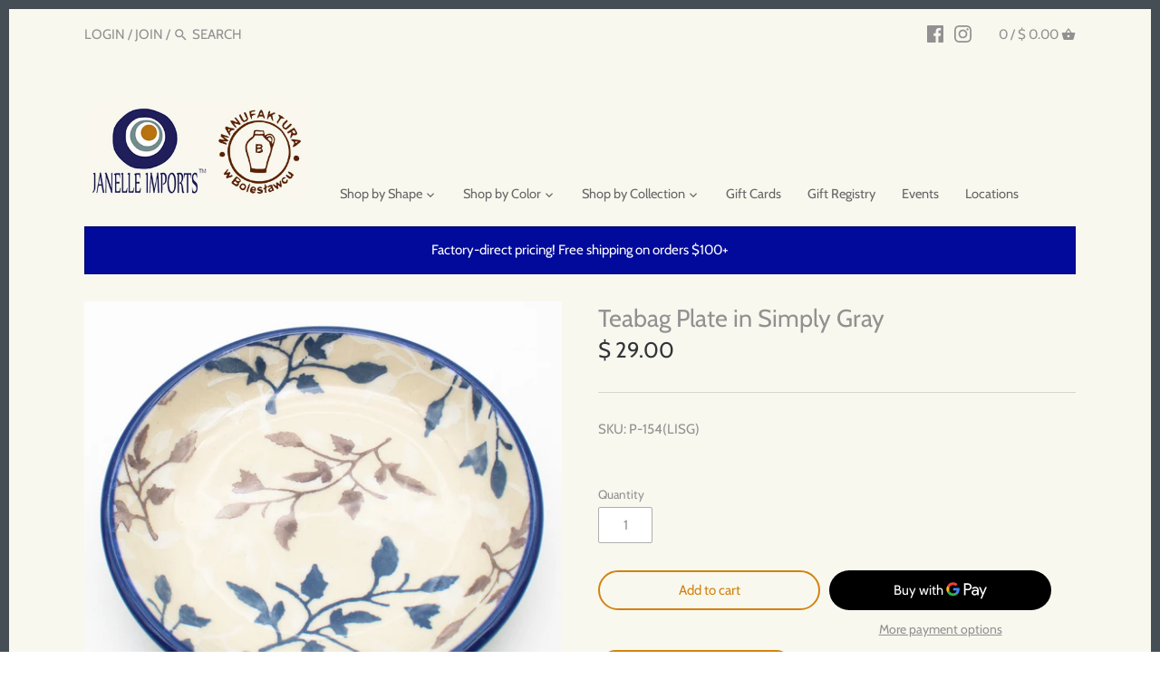

--- FILE ---
content_type: text/html; charset=utf-8
request_url: https://manufakturausa.com/products/teabag-plate-in-simply-gray
body_size: 46892
content:
<!doctype html>
<html class="no-js" lang="en">
<head>
  <!-- Google Tag Manager -->
<script>(function(w,d,s,l,i){w[l]=w[l]||[];w[l].push({'gtm.start':
new Date().getTime(),event:'gtm.js'});var f=d.getElementsByTagName(s)[0],
j=d.createElement(s),dl=l!='dataLayer'?'&l='+l:'';j.async=true;j.src=
'https://www.googletagmanager.com/gtm.js?id='+i+dl;f.parentNode.insertBefore(j,f);
})(window,document,'script','dataLayer','GTM-KQWJGWQ7');</script>
<!-- End Google Tag Manager -->
  
  <!-- Canopy v2.8.7 -->
  <meta charset="utf-8" />
  <meta name="viewport" content="width=device-width,initial-scale=1.0" />
  <meta name="theme-color" content="#d18310">
  <meta http-equiv="X-UA-Compatible" content="IE=edge,chrome=1">

  
  <link rel="shortcut icon" href="//manufakturausa.com/cdn/shop/files/Manufaktura-usa-favicon-64.png?v=1674609239" type="image/png" />
  

  <title>
  Teabag Plate in Simply Gray &ndash; Janelle Imports
  </title>

<!-- Avada Boost Sales Script -->

      






          
          
          
          
          
          
          
          
          
          <script>
            const AVADA_ENHANCEMENTS = {};
            AVADA_ENHANCEMENTS.contentProtection = false;
            AVADA_ENHANCEMENTS.hideCheckoutButon = false;
            AVADA_ENHANCEMENTS.cartSticky = false;
            AVADA_ENHANCEMENTS.multiplePixelStatus = false;
            AVADA_ENHANCEMENTS.inactiveStatus = false;
            AVADA_ENHANCEMENTS.cartButtonAnimationStatus = false;
            AVADA_ENHANCEMENTS.whatsappStatus = false;
            AVADA_ENHANCEMENTS.messengerStatus = false;
            AVADA_ENHANCEMENTS.livechatStatus = false;
          </script>
































      <script>
        const AVADA_CDT = {};
        AVADA_CDT.template = "product";
        AVADA_CDT.collections = [];
        
          AVADA_CDT.collections.push("429167444204");
        
          AVADA_CDT.collections.push("243655311536");
        
          AVADA_CDT.collections.push("415798690028");
        
          AVADA_CDT.collections.push("454410502380");
        
          AVADA_CDT.collections.push("454410895596");
        
          AVADA_CDT.collections.push("153530436");
        
          AVADA_CDT.collections.push("393679175916");
        
          AVADA_CDT.collections.push("167659536469");
        
          AVADA_CDT.collections.push("178138628");
        

        const AVADA_INVQTY = {};
        
          AVADA_INVQTY[42863856845036] = 3;
        

        AVADA_CDT.cartitem = 0;
        AVADA_CDT.moneyformat = `\$ {{amount}}`;
        AVADA_CDT.cartTotalPrice = 0;
        
        AVADA_CDT.selected_variant_id = 42863856845036;
        AVADA_CDT.product = {"id": 7662296531180,"title": "Teabag Plate in Simply Gray","handle": "teabag-plate-in-simply-gray","vendor": "Janelle Imports",
            "type": "Signature Plate","tags": ["pos-only","Traditional"],"price": 2900,"price_min": 2900,"price_max": 2900,
            "available": true,"price_varies": false,"compare_at_price": null,
            "compare_at_price_min": 0,"compare_at_price_max": 0,
            "compare_at_price_varies": false,"variants": [{"id":42863856845036,"title":"Default Title","option1":"Default Title","option2":null,"option3":null,"sku":"P-154(LISG)","requires_shipping":true,"taxable":true,"featured_image":null,"available":true,"name":"Teabag Plate in Simply Gray","public_title":null,"options":["Default Title"],"price":2900,"weight":134,"compare_at_price":null,"inventory_quantity":3,"inventory_management":"shopify","inventory_policy":"deny","barcode":"","requires_selling_plan":false,"selling_plan_allocations":[]}],"featured_image": "\/\/manufakturausa.com\/cdn\/shop\/products\/IMG_4615.jpg?v=1663073587","images": ["\/\/manufakturausa.com\/cdn\/shop\/products\/IMG_4615.jpg?v=1663073587"]
            };
        

        window.AVADA_BADGES = window.AVADA_BADGES || {};
        window.AVADA_BADGES = [{"font":"default","homePagePosition":"","isSetCustomWidthMobile":false,"textAlign":"avada-align-center","headerText":"Secure Checkout With","cartInlinePosition":"after","badgesSmartSelector":false,"headingSize":16,"badgeWidth":"full-width","customWidthSizeInMobile":450,"badgeSize":"small","shopId":"QDPBCAa7Z38FXYB1ko0w","showHeaderText":true,"description":"Increase a sense of urgency and boost conversation rate on each product page. ","homePageInlinePosition":"after","badgeCustomSize":70,"badgePageType":"product","inlinePosition":"after","badgeEffect":"","showBadges":true,"position":"","name":"Product Pages","badgeBorderColor":"#e1e1e1","headingColor":"#232323","priority":"0","badgeStyle":"color","collectionPageInlinePosition":"after","badgeList":["https:\/\/cdn1.avada.io\/boost-sales\/visa.svg","https:\/\/cdn1.avada.io\/boost-sales\/mastercard.svg","https:\/\/cdn1.avada.io\/boost-sales\/americanexpress.svg","https:\/\/cdn1.avada.io\/boost-sales\/discover.svg","https:\/\/cdn1.avada.io\/boost-sales\/paypal.svg","https:\/\/cdn1.avada.io\/boost-sales\/applepay.svg","https:\/\/cdn1.avada.io\/boost-sales\/googlepay.svg"],"cartPosition":"","collectionPagePosition":"","status":true,"createdAt":"2022-11-26T18:47:16.449Z","removeBranding":true,"showBadgeBorder":false,"shopDomain":"janelle-imports.myshopify.com","badgeBorderRadius":3,"customWidthSize":450,"id":"HwhRfTdoeofXeEQfJukb"}];

        window.AVADA_GENERAL_SETTINGS = window.AVADA_GENERAL_SETTINGS || {};
        window.AVADA_GENERAL_SETTINGS = null;

        window.AVADA_COUNDOWNS = window.AVADA_COUNDOWNS || {};
        window.AVADA_COUNDOWNS = [{},{},{"id":"ch2bI4QSWqbazFC0NH4f","numbBorderColor":"#cccccc","txtDateSize":16,"saleCustomHours":"00","name":"Product Pages","stockTextColor":"#122234","countdownTextBottom":"","stockTextSize":16,"productIds":[],"saleCustomMinutes":"10","hoursText":"Hours","categoryTxtDateSize":8,"removeBranding":true,"useDefaultSize":true,"showCountdownTimer":true,"conditions":{"type":"ALL","conditions":[{"value":"","operation":"CONTAINS","type":"TITLE"}]},"status":true,"description":"Increase urgency and boost conversions for each product page.","categoryTxtDatePos":"txt_outside_box","numbWidth":60,"textAlign":"text-center","inlinePosition":"after","minutesText":"Minutes","stockTextBefore":"Only {{stock_qty}} left in stock. Hurry up 🔥","saleCustomDays":"00","txtDatePos":"txt_outside_box","daysText":"Days","timeUnits":"unit-dhms","txtDateColor":"#122234","shopDomain":"janelle-imports.myshopify.com","numbHeight":60,"showInventoryCountdown":true,"createdAt":"2022-11-26T18:47:16.254Z","headingSize":30,"manualDisplayPosition":"form[action='\/cart\/add']","saleDateType":"date-custom","stockType":"real_stock","linkText":"Hurry! sale ends in","collectionPageInlinePosition":"after","categoryNumberSize":14,"countdownSmartSelector":false,"shopId":"QDPBCAa7Z38FXYB1ko0w","collectionPagePosition":"","displayLayout":"square-countdown","productExcludeIds":[],"categoryNumbWidth":30,"priority":"0","numbBorderRadius":0,"numbColor":"#122234","saleCustomSeconds":"59","categoryNumbHeight":30,"secondsText":"Seconds","headingColor":"#0985C5","displayType":"ALL_PRODUCT","position":"form[action='\/cart\/add']","countdownEndAction":"HIDE_COUNTDOWN","categoryUseDefaultSize":true,"numbBgColor":"#ffffff","numbBorderWidth":1,"manualDisplayPlacement":"after"}];

        window.AVADA_STOCK_COUNTDOWNS = window.AVADA_STOCK_COUNTDOWNS || {};
        window.AVADA_STOCK_COUNTDOWNS = {};

        window.AVADA_COUNDOWNS_V2 = window.AVADA_COUNDOWNS_V2 || {};
        window.AVADA_COUNDOWNS_V2 = [];

        window.AVADA_INACTIVE_TAB = window.AVADA_INACTIVE_TAB || {};
        window.AVADA_INACTIVE_TAB = null;

        window.AVADA_LIVECHAT = window.AVADA_LIVECHAT || {};
        window.AVADA_LIVECHAT = null;

        window.AVADA_STICKY_ATC = window.AVADA_STICKY_ATC || {};
        window.AVADA_STICKY_ATC = null;

        window.AVADA_ATC_ANIMATION = window.AVADA_ATC_ANIMATION || {};
        window.AVADA_ATC_ANIMATION = null;

        window.AVADA_SP = window.AVADA_SP || {};
        window.AVADA_SP = {"shop":"QDPBCAa7Z38FXYB1ko0w","configuration":{"position":"top-left","hide_time_ago":false,"smart_hide":false,"smart_hide_time":3,"smart_hide_unit":"days","truncate_product_name":true,"display_duration":5,"first_delay":10,"pops_interval":10,"max_pops_display":20,"show_mobile":true,"mobile_position":"top","animation":"fadeInUp","out_animation":"fadeOutDown","with_sound":false,"display_order":"order","only_product_viewing":false,"notice_continuously":false,"custom_css":"","replay":true,"included_urls":"","excluded_urls":"","excluded_product_type":"","countries_all":true,"countries":[],"allow_show":"all","hide_close":true,"close_time":1,"close_time_unit":"days","support_rtl":false},"notifications":{"Y2mTpkcWMXlxNtNY1XMI":{"settings":{"heading_text":"Cyber Monday Sale Starts Sunday! ","heading_font_weight":500,"heading_font_size":20,"content_text":"Sunday 11\/27 and Monday 11\/28  Get 10% off your online order* PLUS a free $10 gift card for every $100 spent on merchandise*.  Online sale runs from Sunday at 12:00am through Monday at 11:59pm.   Free shipping on all orders $200 and over.","content_font_weight":800,"content_font_size":13,"background_image":"https:\/\/cdn1.avada.io\/proofo\/background\/ActivityPopup_Christmas_copy.png","background_color":"#000000ee","heading_color":"#FFF","text_color":"#FFF","time_color":"#FFF","with_border":false,"border_color":"#333333","border_width":1,"border_radius":20,"image_border_radius":20,"heading_decoration":null,"hover_product_decoration":null,"hover_product_color":"#122234","with_box_shadow":true,"font":"Quicksand","language_code":"en","with_static_map":false,"use_dynamic_names":false,"dynamic_names":"","use_flag":false,"popup_custom_link":"https:\/\/firebasestorage.googleapis.com\/v0\/b\/avada-boost-sales.appspot.com\/o\/campaigns%2Fimages%2FManufaktura-logo-popup.jpg?alt=media\u0026token=2e052007-bf29-403e-9076-60ca887546c1","popup_custom_image":"https:\/\/firebasestorage.googleapis.com\/v0\/b\/avada-boost-sales.appspot.com\/o\/campaigns%2Fimages%2FManufaktura-logo-popup.jpg?alt=media\u0026token=2e052007-bf29-403e-9076-60ca887546c1","display_type":"popup","use_counter":false,"counter_color":"#FFF","counter_unit_color":"#FFF","counter_unit_plural":"views","counter_unit_single":"view","truncate_product_name":false,"allow_show":"all","included_urls":"","excluded_urls":"","position":"bottom-left","display_duration":5,"show_mobile":true,"mobile_position":"bottom","support_rtl":false},"type":"information","items":[],"source":""}},"removeBranding":true};

        window.AVADA_BS_EMBED = window.AVADA_BS_EMBED || {};
        window.AVADA_BS_EMBED.isSupportThemeOS = false
        window.AVADA_BS_EMBED.dupTrustBadge = true

        window.AVADA_BS_VERSION = window.AVADA_BS_VERSION || {};
        window.AVADA_BS_VERSION = { BSVersion : 'AVADA-BS-1.0.2'}

        window.AVADA_BS_FSB = window.AVADA_BS_FSB || {};
        window.AVADA_BS_FSB = {
          bars: [],
          cart: 0,
          compatible: {
            langify: ''
          }
        };
      </script>
<!-- /Avada Boost Sales Script -->



  
  <meta name="description" content="Polish Pottery Rd Teabag Plate 4&quot; (P-154) Dimensions Diameter 4 inches  Features Dishwasher safe Oven safe Microwave safe Freezer safe Dimensions (in inches):" />
  

  <link rel="canonical" href="https://manufakturausa.com/products/teabag-plate-in-simply-gray" />

  




<meta property="og:site_name" content="Janelle Imports">
<meta property="og:url" content="https://manufakturausa.com/products/teabag-plate-in-simply-gray">
<meta property="og:title" content="Teabag Plate in Simply Gray">
<meta property="og:type" content="product">
<meta property="og:description" content="Polish Pottery Rd Teabag Plate 4&quot; (P-154) Dimensions Diameter 4 inches  Features Dishwasher safe Oven safe Microwave safe Freezer safe Dimensions (in inches):">

  <meta property="og:price:amount" content="29.00">
  <meta property="og:price:currency" content="USD">

<meta property="og:image" content="http://manufakturausa.com/cdn/shop/products/IMG_4615_1200x1200.jpg?v=1663073587">
<meta property="og:image:secure_url" content="https://manufakturausa.com/cdn/shop/products/IMG_4615_1200x1200.jpg?v=1663073587">


<meta name="twitter:card" content="summary_large_image">
<meta name="twitter:title" content="Teabag Plate in Simply Gray">
<meta name="twitter:description" content="Polish Pottery Rd Teabag Plate 4&quot; (P-154) Dimensions Diameter 4 inches  Features Dishwasher safe Oven safe Microwave safe Freezer safe Dimensions (in inches):">

<link rel="stylesheet" href="https://cdnjs.cloudflare.com/ajax/libs/font-awesome/4.7.0/css/font-awesome.min.css">
  <link href="//manufakturausa.com/cdn/shop/t/17/assets/styles.scss.css?v=69013273384432002961763091513" rel="stylesheet" type="text/css" media="all" />
  <link href="//manufakturausa.com/cdn/shop/t/17/assets/new_style.scss.css?v=31070586955229679671557927002" rel="stylesheet" type="text/css" media="all" />

  <script src="//ajax.googleapis.com/ajax/libs/jquery/1.9.1/jquery.min.js" type="text/javascript"></script>

  


  <script>window.performance && window.performance.mark && window.performance.mark('shopify.content_for_header.start');</script><meta name="facebook-domain-verification" content="nqaykb294opks5bdf7ymykaoxkduha">
<meta name="facebook-domain-verification" content="md9xquyntevjgoqh1cntzszf73lpus">
<meta id="shopify-digital-wallet" name="shopify-digital-wallet" content="/10519516/digital_wallets/dialog">
<meta name="shopify-checkout-api-token" content="49a5a0212c2cfc368598a580667de442">
<link rel="alternate" type="application/json+oembed" href="https://manufakturausa.com/products/teabag-plate-in-simply-gray.oembed">
<script async="async" src="/checkouts/internal/preloads.js?locale=en-US"></script>
<script id="apple-pay-shop-capabilities" type="application/json">{"shopId":10519516,"countryCode":"US","currencyCode":"USD","merchantCapabilities":["supports3DS"],"merchantId":"gid:\/\/shopify\/Shop\/10519516","merchantName":"Janelle Imports","requiredBillingContactFields":["postalAddress","email","phone"],"requiredShippingContactFields":["postalAddress","email","phone"],"shippingType":"shipping","supportedNetworks":["visa","masterCard","amex","discover","elo","jcb"],"total":{"type":"pending","label":"Janelle Imports","amount":"1.00"},"shopifyPaymentsEnabled":true,"supportsSubscriptions":true}</script>
<script id="shopify-features" type="application/json">{"accessToken":"49a5a0212c2cfc368598a580667de442","betas":["rich-media-storefront-analytics"],"domain":"manufakturausa.com","predictiveSearch":true,"shopId":10519516,"locale":"en"}</script>
<script>var Shopify = Shopify || {};
Shopify.shop = "janelle-imports.myshopify.com";
Shopify.locale = "en";
Shopify.currency = {"active":"USD","rate":"1.0"};
Shopify.country = "US";
Shopify.theme = {"name":"JanelleImports-FeaturesAccordion","id":39242170403,"schema_name":"Canopy","schema_version":"2.8.7","theme_store_id":null,"role":"main"};
Shopify.theme.handle = "null";
Shopify.theme.style = {"id":null,"handle":null};
Shopify.cdnHost = "manufakturausa.com/cdn";
Shopify.routes = Shopify.routes || {};
Shopify.routes.root = "/";</script>
<script type="module">!function(o){(o.Shopify=o.Shopify||{}).modules=!0}(window);</script>
<script>!function(o){function n(){var o=[];function n(){o.push(Array.prototype.slice.apply(arguments))}return n.q=o,n}var t=o.Shopify=o.Shopify||{};t.loadFeatures=n(),t.autoloadFeatures=n()}(window);</script>
<script id="shop-js-analytics" type="application/json">{"pageType":"product"}</script>
<script defer="defer" async type="module" src="//manufakturausa.com/cdn/shopifycloud/shop-js/modules/v2/client.init-shop-cart-sync_C5BV16lS.en.esm.js"></script>
<script defer="defer" async type="module" src="//manufakturausa.com/cdn/shopifycloud/shop-js/modules/v2/chunk.common_CygWptCX.esm.js"></script>
<script type="module">
  await import("//manufakturausa.com/cdn/shopifycloud/shop-js/modules/v2/client.init-shop-cart-sync_C5BV16lS.en.esm.js");
await import("//manufakturausa.com/cdn/shopifycloud/shop-js/modules/v2/chunk.common_CygWptCX.esm.js");

  window.Shopify.SignInWithShop?.initShopCartSync?.({"fedCMEnabled":true,"windoidEnabled":true});

</script>
<script>(function() {
  var isLoaded = false;
  function asyncLoad() {
    if (isLoaded) return;
    isLoaded = true;
    var urls = ["https:\/\/gift-reggie.eshopadmin.com\/static\/js\/agglomeration.js?shop=janelle-imports.myshopify.com","https:\/\/load.csell.co\/assets\/js\/cross-sell.js?shop=janelle-imports.myshopify.com","https:\/\/load.csell.co\/assets\/v2\/js\/core\/xsell.js?shop=janelle-imports.myshopify.com","https:\/\/cdn.shoppinggives.com\/cc-utilities\/shopify.js?store-id=e2d5d638-b406-45bb-b0ae-82809548109d\u0026shop=janelle-imports.myshopify.com","https:\/\/cdn-bundler.nice-team.net\/app\/js\/bundler.js?shop=janelle-imports.myshopify.com","https:\/\/cdn.hextom.com\/js\/quickannouncementbar.js?shop=janelle-imports.myshopify.com","https:\/\/cdn.robinpro.gallery\/js\/client.js?v=5ad0431\u0026shop=janelle-imports.myshopify.com"];
    for (var i = 0; i < urls.length; i++) {
      var s = document.createElement('script');
      s.type = 'text/javascript';
      s.async = true;
      s.src = urls[i];
      var x = document.getElementsByTagName('script')[0];
      x.parentNode.insertBefore(s, x);
    }
  };
  if(window.attachEvent) {
    window.attachEvent('onload', asyncLoad);
  } else {
    window.addEventListener('load', asyncLoad, false);
  }
})();</script>
<script id="__st">var __st={"a":10519516,"offset":-18000,"reqid":"8de7ed5f-6884-4308-9161-0c039b1dc952-1768802114","pageurl":"manufakturausa.com\/products\/teabag-plate-in-simply-gray","u":"c94d1584ecb9","p":"product","rtyp":"product","rid":7662296531180};</script>
<script>window.ShopifyPaypalV4VisibilityTracking = true;</script>
<script id="captcha-bootstrap">!function(){'use strict';const t='contact',e='account',n='new_comment',o=[[t,t],['blogs',n],['comments',n],[t,'customer']],c=[[e,'customer_login'],[e,'guest_login'],[e,'recover_customer_password'],[e,'create_customer']],r=t=>t.map((([t,e])=>`form[action*='/${t}']:not([data-nocaptcha='true']) input[name='form_type'][value='${e}']`)).join(','),a=t=>()=>t?[...document.querySelectorAll(t)].map((t=>t.form)):[];function s(){const t=[...o],e=r(t);return a(e)}const i='password',u='form_key',d=['recaptcha-v3-token','g-recaptcha-response','h-captcha-response',i],f=()=>{try{return window.sessionStorage}catch{return}},m='__shopify_v',_=t=>t.elements[u];function p(t,e,n=!1){try{const o=window.sessionStorage,c=JSON.parse(o.getItem(e)),{data:r}=function(t){const{data:e,action:n}=t;return t[m]||n?{data:e,action:n}:{data:t,action:n}}(c);for(const[e,n]of Object.entries(r))t.elements[e]&&(t.elements[e].value=n);n&&o.removeItem(e)}catch(o){console.error('form repopulation failed',{error:o})}}const l='form_type',E='cptcha';function T(t){t.dataset[E]=!0}const w=window,h=w.document,L='Shopify',v='ce_forms',y='captcha';let A=!1;((t,e)=>{const n=(g='f06e6c50-85a8-45c8-87d0-21a2b65856fe',I='https://cdn.shopify.com/shopifycloud/storefront-forms-hcaptcha/ce_storefront_forms_captcha_hcaptcha.v1.5.2.iife.js',D={infoText:'Protected by hCaptcha',privacyText:'Privacy',termsText:'Terms'},(t,e,n)=>{const o=w[L][v],c=o.bindForm;if(c)return c(t,g,e,D).then(n);var r;o.q.push([[t,g,e,D],n]),r=I,A||(h.body.append(Object.assign(h.createElement('script'),{id:'captcha-provider',async:!0,src:r})),A=!0)});var g,I,D;w[L]=w[L]||{},w[L][v]=w[L][v]||{},w[L][v].q=[],w[L][y]=w[L][y]||{},w[L][y].protect=function(t,e){n(t,void 0,e),T(t)},Object.freeze(w[L][y]),function(t,e,n,w,h,L){const[v,y,A,g]=function(t,e,n){const i=e?o:[],u=t?c:[],d=[...i,...u],f=r(d),m=r(i),_=r(d.filter((([t,e])=>n.includes(e))));return[a(f),a(m),a(_),s()]}(w,h,L),I=t=>{const e=t.target;return e instanceof HTMLFormElement?e:e&&e.form},D=t=>v().includes(t);t.addEventListener('submit',(t=>{const e=I(t);if(!e)return;const n=D(e)&&!e.dataset.hcaptchaBound&&!e.dataset.recaptchaBound,o=_(e),c=g().includes(e)&&(!o||!o.value);(n||c)&&t.preventDefault(),c&&!n&&(function(t){try{if(!f())return;!function(t){const e=f();if(!e)return;const n=_(t);if(!n)return;const o=n.value;o&&e.removeItem(o)}(t);const e=Array.from(Array(32),(()=>Math.random().toString(36)[2])).join('');!function(t,e){_(t)||t.append(Object.assign(document.createElement('input'),{type:'hidden',name:u})),t.elements[u].value=e}(t,e),function(t,e){const n=f();if(!n)return;const o=[...t.querySelectorAll(`input[type='${i}']`)].map((({name:t})=>t)),c=[...d,...o],r={};for(const[a,s]of new FormData(t).entries())c.includes(a)||(r[a]=s);n.setItem(e,JSON.stringify({[m]:1,action:t.action,data:r}))}(t,e)}catch(e){console.error('failed to persist form',e)}}(e),e.submit())}));const S=(t,e)=>{t&&!t.dataset[E]&&(n(t,e.some((e=>e===t))),T(t))};for(const o of['focusin','change'])t.addEventListener(o,(t=>{const e=I(t);D(e)&&S(e,y())}));const B=e.get('form_key'),M=e.get(l),P=B&&M;t.addEventListener('DOMContentLoaded',(()=>{const t=y();if(P)for(const e of t)e.elements[l].value===M&&p(e,B);[...new Set([...A(),...v().filter((t=>'true'===t.dataset.shopifyCaptcha))])].forEach((e=>S(e,t)))}))}(h,new URLSearchParams(w.location.search),n,t,e,['guest_login'])})(!0,!0)}();</script>
<script integrity="sha256-4kQ18oKyAcykRKYeNunJcIwy7WH5gtpwJnB7kiuLZ1E=" data-source-attribution="shopify.loadfeatures" defer="defer" src="//manufakturausa.com/cdn/shopifycloud/storefront/assets/storefront/load_feature-a0a9edcb.js" crossorigin="anonymous"></script>
<script data-source-attribution="shopify.dynamic_checkout.dynamic.init">var Shopify=Shopify||{};Shopify.PaymentButton=Shopify.PaymentButton||{isStorefrontPortableWallets:!0,init:function(){window.Shopify.PaymentButton.init=function(){};var t=document.createElement("script");t.src="https://manufakturausa.com/cdn/shopifycloud/portable-wallets/latest/portable-wallets.en.js",t.type="module",document.head.appendChild(t)}};
</script>
<script data-source-attribution="shopify.dynamic_checkout.buyer_consent">
  function portableWalletsHideBuyerConsent(e){var t=document.getElementById("shopify-buyer-consent"),n=document.getElementById("shopify-subscription-policy-button");t&&n&&(t.classList.add("hidden"),t.setAttribute("aria-hidden","true"),n.removeEventListener("click",e))}function portableWalletsShowBuyerConsent(e){var t=document.getElementById("shopify-buyer-consent"),n=document.getElementById("shopify-subscription-policy-button");t&&n&&(t.classList.remove("hidden"),t.removeAttribute("aria-hidden"),n.addEventListener("click",e))}window.Shopify?.PaymentButton&&(window.Shopify.PaymentButton.hideBuyerConsent=portableWalletsHideBuyerConsent,window.Shopify.PaymentButton.showBuyerConsent=portableWalletsShowBuyerConsent);
</script>
<script>
  function portableWalletsCleanup(e){e&&e.src&&console.error("Failed to load portable wallets script "+e.src);var t=document.querySelectorAll("shopify-accelerated-checkout .shopify-payment-button__skeleton, shopify-accelerated-checkout-cart .wallet-cart-button__skeleton"),e=document.getElementById("shopify-buyer-consent");for(let e=0;e<t.length;e++)t[e].remove();e&&e.remove()}function portableWalletsNotLoadedAsModule(e){e instanceof ErrorEvent&&"string"==typeof e.message&&e.message.includes("import.meta")&&"string"==typeof e.filename&&e.filename.includes("portable-wallets")&&(window.removeEventListener("error",portableWalletsNotLoadedAsModule),window.Shopify.PaymentButton.failedToLoad=e,"loading"===document.readyState?document.addEventListener("DOMContentLoaded",window.Shopify.PaymentButton.init):window.Shopify.PaymentButton.init())}window.addEventListener("error",portableWalletsNotLoadedAsModule);
</script>

<script type="module" src="https://manufakturausa.com/cdn/shopifycloud/portable-wallets/latest/portable-wallets.en.js" onError="portableWalletsCleanup(this)" crossorigin="anonymous"></script>
<script nomodule>
  document.addEventListener("DOMContentLoaded", portableWalletsCleanup);
</script>

<link id="shopify-accelerated-checkout-styles" rel="stylesheet" media="screen" href="https://manufakturausa.com/cdn/shopifycloud/portable-wallets/latest/accelerated-checkout-backwards-compat.css" crossorigin="anonymous">
<style id="shopify-accelerated-checkout-cart">
        #shopify-buyer-consent {
  margin-top: 1em;
  display: inline-block;
  width: 100%;
}

#shopify-buyer-consent.hidden {
  display: none;
}

#shopify-subscription-policy-button {
  background: none;
  border: none;
  padding: 0;
  text-decoration: underline;
  font-size: inherit;
  cursor: pointer;
}

#shopify-subscription-policy-button::before {
  box-shadow: none;
}

      </style>

<script>window.performance && window.performance.mark && window.performance.mark('shopify.content_for_header.end');</script>

  <script>
    document.documentElement.className = document.documentElement.className.replace('no-js', '');
    Shopify.money_format = "$ {{amount}}";
    window.theme = window.theme || {};
    theme.jQuery = jQuery;
    theme.money_container = 'span.theme-money';
    theme.money_format = "$ {{amount}}";
  </script>



<link href="//manufakturausa.com/cdn/shop/t/17/assets/limoniapps-discountninja.css?v=66289811305761461381697211243" rel="stylesheet" type="text/css" media="all" />


<script type="text/javascript">
try { let a = window.location.href.replace(window.location.hash, ""); let b = [], hash; let c = a.slice(a.indexOf('?') + 1).split('&'); for (let i = 0; i < c.length; i++) {hash = c[i].split('='); b.push(hash[0]); b[hash[0]] = hash[1];} let d = b["token"]; if (d) sessionStorage.setItem('limoniapps-discountninja-savedtoken', d); }
catch (e) { let a = 0; }
</script>

<!-- GSSTART Code for GSDISCOUNTPRICES head. Do not change --><script type="text/javascript">
   window.gspricesSelectedVariantId = '42863856845036';
   window.gspricesProductURL = 'teabag-plate-in-simply-gray';
 </script><script type="text/javascript">
   window.gspricesCurrentDate = '2026-01-19T00:55:14Z';
   window.gspricesCurrentUTCts = 1768802114000;
   
   </script><script type="text/javascript" src="https://gravity-software.com/discountedprices/js/shopify/gsdiscounts5084.js?v=9f32b74799804ac3728e65034cf58f75"></script>
<!-- Code for GSDISCOUNTPRICES head. Do not change GSEND --><script id="sg-js-global-vars">
                        sgGlobalVars = {"storeId":"e2d5d638-b406-45bb-b0ae-82809548109d","seenManagerPrompt":false,"storeIsActive":false,"targetInfo":{"cart":{"isAfterElem":false,"isBeforeElem":true,"customSelector":"form[action=\"\/cart\"]","isOn":true},"product":{"useCartButton":true,"isAfterElem":false,"isBeforeElem":true,"customSelector":"","isOn":true,"type":0},"roundUp":{"isAfterElem":true,"isBeforeElem":false,"customSelector":"","isOn":false,"useCheckoutButton":true}},"hideAdditionalScriptPrompt":false,"sgRoundUpId":null};
                        if(sgGlobalVars) {
                            sgGlobalVars.cart = {"note":null,"attributes":{},"original_total_price":0,"total_price":0,"total_discount":0,"total_weight":0.0,"item_count":0,"items":[],"requires_shipping":false,"currency":"USD","items_subtotal_price":0,"cart_level_discount_applications":[],"checkout_charge_amount":0};
                            sgGlobalVars.currentProduct = {"id":7662296531180,"title":"Teabag Plate in Simply Gray","handle":"teabag-plate-in-simply-gray","description":"\u003cdiv class=\"std\"\u003e\n\u003cstrong\u003ePolish Pottery Rd Teabag Plate 4\" (P-154)\u003c\/strong\u003e\u003cbr\u003e\u003cbr\u003e\n\u003c\/div\u003e\n\u003cdiv class=\"std\"\u003e\n\u003cmeta charset=\"utf-8\"\u003e\n\u003cdiv class=\"std\"\u003e\u003cstrong\u003eDimensions\u003c\/strong\u003e\u003c\/div\u003e\n\u003cdiv class=\"std\"\u003e\n\u003cul\u003e\n\u003cli\u003eDiameter 4 inches \u003c\/li\u003e\n\u003c\/ul\u003e\n\u003cp\u003e\u003cstrong\u003eFeatures\u003c\/strong\u003e\u003c\/p\u003e\n\u003cul\u003e\n\u003cli\u003eDishwasher safe\u003c\/li\u003e\n\u003cli\u003eOven safe\u003c\/li\u003e\n\u003cli\u003eMicrowave safe\u003c\/li\u003e\n\u003cli\u003eFreezer safe\u003c\/li\u003e\n\u003c\/ul\u003e\n\u003c\/div\u003e\n\u003c\/div\u003e\n\u003cdiv class=\"std\"\u003e\n\u003cul\u003e\u003c\/ul\u003e\n\u003c\/div\u003e\nDimensions (in inches):\n\u003cli\u003e","published_at":"2022-09-13T08:53:10-04:00","created_at":"2022-06-10T10:17:06-04:00","vendor":"Janelle Imports","type":"Signature Plate","tags":["pos-only","Traditional"],"price":2900,"price_min":2900,"price_max":2900,"available":true,"price_varies":false,"compare_at_price":null,"compare_at_price_min":0,"compare_at_price_max":0,"compare_at_price_varies":false,"variants":[{"id":42863856845036,"title":"Default Title","option1":"Default Title","option2":null,"option3":null,"sku":"P-154(LISG)","requires_shipping":true,"taxable":true,"featured_image":null,"available":true,"name":"Teabag Plate in Simply Gray","public_title":null,"options":["Default Title"],"price":2900,"weight":134,"compare_at_price":null,"inventory_quantity":3,"inventory_management":"shopify","inventory_policy":"deny","barcode":"","requires_selling_plan":false,"selling_plan_allocations":[]}],"images":["\/\/manufakturausa.com\/cdn\/shop\/products\/IMG_4615.jpg?v=1663073587"],"featured_image":"\/\/manufakturausa.com\/cdn\/shop\/products\/IMG_4615.jpg?v=1663073587","options":["Title"],"media":[{"alt":null,"id":30367705235692,"position":1,"preview_image":{"aspect_ratio":1.0,"height":2048,"width":2048,"src":"\/\/manufakturausa.com\/cdn\/shop\/products\/IMG_4615.jpg?v=1663073587"},"aspect_ratio":1.0,"height":2048,"media_type":"image","src":"\/\/manufakturausa.com\/cdn\/shop\/products\/IMG_4615.jpg?v=1663073587","width":2048}],"requires_selling_plan":false,"selling_plan_groups":[],"content":"\u003cdiv class=\"std\"\u003e\n\u003cstrong\u003ePolish Pottery Rd Teabag Plate 4\" (P-154)\u003c\/strong\u003e\u003cbr\u003e\u003cbr\u003e\n\u003c\/div\u003e\n\u003cdiv class=\"std\"\u003e\n\u003cmeta charset=\"utf-8\"\u003e\n\u003cdiv class=\"std\"\u003e\u003cstrong\u003eDimensions\u003c\/strong\u003e\u003c\/div\u003e\n\u003cdiv class=\"std\"\u003e\n\u003cul\u003e\n\u003cli\u003eDiameter 4 inches \u003c\/li\u003e\n\u003c\/ul\u003e\n\u003cp\u003e\u003cstrong\u003eFeatures\u003c\/strong\u003e\u003c\/p\u003e\n\u003cul\u003e\n\u003cli\u003eDishwasher safe\u003c\/li\u003e\n\u003cli\u003eOven safe\u003c\/li\u003e\n\u003cli\u003eMicrowave safe\u003c\/li\u003e\n\u003cli\u003eFreezer safe\u003c\/li\u003e\n\u003c\/ul\u003e\n\u003c\/div\u003e\n\u003c\/div\u003e\n\u003cdiv class=\"std\"\u003e\n\u003cul\u003e\u003c\/ul\u003e\n\u003c\/div\u003e\nDimensions (in inches):\n\u003cli\u003e"};
                            sgGlobalVars.isAdmin = false;
                        }
                    </script>

<style>.hc-sale-tag{z-index:2;font-size:14px;display:inline-block;height:0;width:0;position:absolute;left:-26px;top:-6px;padding:0;border-bottom:40px solid #fb485e;border-right:40px solid transparent;border-left:40px solid transparent;transform:rotate(
-45deg);background:transparent!important;color:#fff;font-weight:700}.hc-sale-tag span{position:relative;display:block;height:40px;line-height:40px;width:80px;text-align:center;margin-left:-40px;margin-top:8px}.hc-sale-tag{border-bottom-color:#fb485e;color:#ffffff;}.hc-sale-tag span:before{content:"-"}</style><script>document.addEventListener("DOMContentLoaded",function(){"undefined"!=typeof hcVariants&&function(e){function t(e,t,a){return function(){if(a)return t.apply(this,arguments),e.apply(this,arguments);var n=e.apply(this,arguments);return t.apply(this,arguments),n}}var a=null;function n(){var t=window.location.search.replace(/.*variant=(\d+).*/,"$1");t&&t!=a&&(a=t,e(t))}window.history.pushState=t(history.pushState,n),window.history.replaceState=t(history.replaceState,n),window.addEventListener("popstate",n)}(function(e){let t=null;for(var a=0;a<hcVariants.length;a++)if(hcVariants[a].id==e){t=hcVariants[a];var n=document.querySelectorAll(".hc-product-page.hc-sale-tag");if(t.compare_at_price&&t.compare_at_price>t.price){var r=100*(t.compare_at_price-t.price)/t.compare_at_price;if(null!=r)for(a=0;a<n.length;a++)n[a].childNodes[0].textContent=r.toFixed(0)+"%",n[a].style.display="block";else for(a=0;a<n.length;a++)n[a].style.display="none"}else for(a=0;a<n.length;a++)n[a].style.display="none";break}})});</script>
<script src="https://cdn.shopify.com/extensions/019b97b0-6350-7631-8123-95494b086580/socialwidget-instafeed-78/assets/social-widget.min.js" type="text/javascript" defer="defer"></script>
<link href="https://monorail-edge.shopifysvc.com" rel="dns-prefetch">
<script>(function(){if ("sendBeacon" in navigator && "performance" in window) {try {var session_token_from_headers = performance.getEntriesByType('navigation')[0].serverTiming.find(x => x.name == '_s').description;} catch {var session_token_from_headers = undefined;}var session_cookie_matches = document.cookie.match(/_shopify_s=([^;]*)/);var session_token_from_cookie = session_cookie_matches && session_cookie_matches.length === 2 ? session_cookie_matches[1] : "";var session_token = session_token_from_headers || session_token_from_cookie || "";function handle_abandonment_event(e) {var entries = performance.getEntries().filter(function(entry) {return /monorail-edge.shopifysvc.com/.test(entry.name);});if (!window.abandonment_tracked && entries.length === 0) {window.abandonment_tracked = true;var currentMs = Date.now();var navigation_start = performance.timing.navigationStart;var payload = {shop_id: 10519516,url: window.location.href,navigation_start,duration: currentMs - navigation_start,session_token,page_type: "product"};window.navigator.sendBeacon("https://monorail-edge.shopifysvc.com/v1/produce", JSON.stringify({schema_id: "online_store_buyer_site_abandonment/1.1",payload: payload,metadata: {event_created_at_ms: currentMs,event_sent_at_ms: currentMs}}));}}window.addEventListener('pagehide', handle_abandonment_event);}}());</script>
<script id="web-pixels-manager-setup">(function e(e,d,r,n,o){if(void 0===o&&(o={}),!Boolean(null===(a=null===(i=window.Shopify)||void 0===i?void 0:i.analytics)||void 0===a?void 0:a.replayQueue)){var i,a;window.Shopify=window.Shopify||{};var t=window.Shopify;t.analytics=t.analytics||{};var s=t.analytics;s.replayQueue=[],s.publish=function(e,d,r){return s.replayQueue.push([e,d,r]),!0};try{self.performance.mark("wpm:start")}catch(e){}var l=function(){var e={modern:/Edge?\/(1{2}[4-9]|1[2-9]\d|[2-9]\d{2}|\d{4,})\.\d+(\.\d+|)|Firefox\/(1{2}[4-9]|1[2-9]\d|[2-9]\d{2}|\d{4,})\.\d+(\.\d+|)|Chrom(ium|e)\/(9{2}|\d{3,})\.\d+(\.\d+|)|(Maci|X1{2}).+ Version\/(15\.\d+|(1[6-9]|[2-9]\d|\d{3,})\.\d+)([,.]\d+|)( \(\w+\)|)( Mobile\/\w+|) Safari\/|Chrome.+OPR\/(9{2}|\d{3,})\.\d+\.\d+|(CPU[ +]OS|iPhone[ +]OS|CPU[ +]iPhone|CPU IPhone OS|CPU iPad OS)[ +]+(15[._]\d+|(1[6-9]|[2-9]\d|\d{3,})[._]\d+)([._]\d+|)|Android:?[ /-](13[3-9]|1[4-9]\d|[2-9]\d{2}|\d{4,})(\.\d+|)(\.\d+|)|Android.+Firefox\/(13[5-9]|1[4-9]\d|[2-9]\d{2}|\d{4,})\.\d+(\.\d+|)|Android.+Chrom(ium|e)\/(13[3-9]|1[4-9]\d|[2-9]\d{2}|\d{4,})\.\d+(\.\d+|)|SamsungBrowser\/([2-9]\d|\d{3,})\.\d+/,legacy:/Edge?\/(1[6-9]|[2-9]\d|\d{3,})\.\d+(\.\d+|)|Firefox\/(5[4-9]|[6-9]\d|\d{3,})\.\d+(\.\d+|)|Chrom(ium|e)\/(5[1-9]|[6-9]\d|\d{3,})\.\d+(\.\d+|)([\d.]+$|.*Safari\/(?![\d.]+ Edge\/[\d.]+$))|(Maci|X1{2}).+ Version\/(10\.\d+|(1[1-9]|[2-9]\d|\d{3,})\.\d+)([,.]\d+|)( \(\w+\)|)( Mobile\/\w+|) Safari\/|Chrome.+OPR\/(3[89]|[4-9]\d|\d{3,})\.\d+\.\d+|(CPU[ +]OS|iPhone[ +]OS|CPU[ +]iPhone|CPU IPhone OS|CPU iPad OS)[ +]+(10[._]\d+|(1[1-9]|[2-9]\d|\d{3,})[._]\d+)([._]\d+|)|Android:?[ /-](13[3-9]|1[4-9]\d|[2-9]\d{2}|\d{4,})(\.\d+|)(\.\d+|)|Mobile Safari.+OPR\/([89]\d|\d{3,})\.\d+\.\d+|Android.+Firefox\/(13[5-9]|1[4-9]\d|[2-9]\d{2}|\d{4,})\.\d+(\.\d+|)|Android.+Chrom(ium|e)\/(13[3-9]|1[4-9]\d|[2-9]\d{2}|\d{4,})\.\d+(\.\d+|)|Android.+(UC? ?Browser|UCWEB|U3)[ /]?(15\.([5-9]|\d{2,})|(1[6-9]|[2-9]\d|\d{3,})\.\d+)\.\d+|SamsungBrowser\/(5\.\d+|([6-9]|\d{2,})\.\d+)|Android.+MQ{2}Browser\/(14(\.(9|\d{2,})|)|(1[5-9]|[2-9]\d|\d{3,})(\.\d+|))(\.\d+|)|K[Aa][Ii]OS\/(3\.\d+|([4-9]|\d{2,})\.\d+)(\.\d+|)/},d=e.modern,r=e.legacy,n=navigator.userAgent;return n.match(d)?"modern":n.match(r)?"legacy":"unknown"}(),u="modern"===l?"modern":"legacy",c=(null!=n?n:{modern:"",legacy:""})[u],f=function(e){return[e.baseUrl,"/wpm","/b",e.hashVersion,"modern"===e.buildTarget?"m":"l",".js"].join("")}({baseUrl:d,hashVersion:r,buildTarget:u}),m=function(e){var d=e.version,r=e.bundleTarget,n=e.surface,o=e.pageUrl,i=e.monorailEndpoint;return{emit:function(e){var a=e.status,t=e.errorMsg,s=(new Date).getTime(),l=JSON.stringify({metadata:{event_sent_at_ms:s},events:[{schema_id:"web_pixels_manager_load/3.1",payload:{version:d,bundle_target:r,page_url:o,status:a,surface:n,error_msg:t},metadata:{event_created_at_ms:s}}]});if(!i)return console&&console.warn&&console.warn("[Web Pixels Manager] No Monorail endpoint provided, skipping logging."),!1;try{return self.navigator.sendBeacon.bind(self.navigator)(i,l)}catch(e){}var u=new XMLHttpRequest;try{return u.open("POST",i,!0),u.setRequestHeader("Content-Type","text/plain"),u.send(l),!0}catch(e){return console&&console.warn&&console.warn("[Web Pixels Manager] Got an unhandled error while logging to Monorail."),!1}}}}({version:r,bundleTarget:l,surface:e.surface,pageUrl:self.location.href,monorailEndpoint:e.monorailEndpoint});try{o.browserTarget=l,function(e){var d=e.src,r=e.async,n=void 0===r||r,o=e.onload,i=e.onerror,a=e.sri,t=e.scriptDataAttributes,s=void 0===t?{}:t,l=document.createElement("script"),u=document.querySelector("head"),c=document.querySelector("body");if(l.async=n,l.src=d,a&&(l.integrity=a,l.crossOrigin="anonymous"),s)for(var f in s)if(Object.prototype.hasOwnProperty.call(s,f))try{l.dataset[f]=s[f]}catch(e){}if(o&&l.addEventListener("load",o),i&&l.addEventListener("error",i),u)u.appendChild(l);else{if(!c)throw new Error("Did not find a head or body element to append the script");c.appendChild(l)}}({src:f,async:!0,onload:function(){if(!function(){var e,d;return Boolean(null===(d=null===(e=window.Shopify)||void 0===e?void 0:e.analytics)||void 0===d?void 0:d.initialized)}()){var d=window.webPixelsManager.init(e)||void 0;if(d){var r=window.Shopify.analytics;r.replayQueue.forEach((function(e){var r=e[0],n=e[1],o=e[2];d.publishCustomEvent(r,n,o)})),r.replayQueue=[],r.publish=d.publishCustomEvent,r.visitor=d.visitor,r.initialized=!0}}},onerror:function(){return m.emit({status:"failed",errorMsg:"".concat(f," has failed to load")})},sri:function(e){var d=/^sha384-[A-Za-z0-9+/=]+$/;return"string"==typeof e&&d.test(e)}(c)?c:"",scriptDataAttributes:o}),m.emit({status:"loading"})}catch(e){m.emit({status:"failed",errorMsg:(null==e?void 0:e.message)||"Unknown error"})}}})({shopId: 10519516,storefrontBaseUrl: "https://manufakturausa.com",extensionsBaseUrl: "https://extensions.shopifycdn.com/cdn/shopifycloud/web-pixels-manager",monorailEndpoint: "https://monorail-edge.shopifysvc.com/unstable/produce_batch",surface: "storefront-renderer",enabledBetaFlags: ["2dca8a86"],webPixelsConfigList: [{"id":"689307884","configuration":"{\"config\":\"{\\\"pixel_id\\\":\\\"AW-16816458617\\\",\\\"target_country\\\":\\\"US\\\",\\\"gtag_events\\\":[{\\\"type\\\":\\\"begin_checkout\\\",\\\"action_label\\\":\\\"AW-16816458617\\\/FQanCK6Oo_cZEPmW29I-\\\"},{\\\"type\\\":\\\"search\\\",\\\"action_label\\\":\\\"AW-16816458617\\\/RtrxCKiOo_cZEPmW29I-\\\"},{\\\"type\\\":\\\"view_item\\\",\\\"action_label\\\":\\\"AW-16816458617\\\/LRVLCK2No_cZEPmW29I-\\\"},{\\\"type\\\":\\\"purchase\\\",\\\"action_label\\\":\\\"AW-16816458617\\\/HgFbCKeNo_cZEPmW29I-\\\"},{\\\"type\\\":\\\"page_view\\\",\\\"action_label\\\":\\\"AW-16816458617\\\/yaO7CKqNo_cZEPmW29I-\\\"},{\\\"type\\\":\\\"add_payment_info\\\",\\\"action_label\\\":\\\"AW-16816458617\\\/McKsCLGOo_cZEPmW29I-\\\"},{\\\"type\\\":\\\"add_to_cart\\\",\\\"action_label\\\":\\\"AW-16816458617\\\/w0WXCKuOo_cZEPmW29I-\\\"}],\\\"enable_monitoring_mode\\\":false}\"}","eventPayloadVersion":"v1","runtimeContext":"OPEN","scriptVersion":"b2a88bafab3e21179ed38636efcd8a93","type":"APP","apiClientId":1780363,"privacyPurposes":[],"dataSharingAdjustments":{"protectedCustomerApprovalScopes":["read_customer_address","read_customer_email","read_customer_name","read_customer_personal_data","read_customer_phone"]}},{"id":"229572844","configuration":"{\"pixel_id\":\"936535280364473\",\"pixel_type\":\"facebook_pixel\",\"metaapp_system_user_token\":\"-\"}","eventPayloadVersion":"v1","runtimeContext":"OPEN","scriptVersion":"ca16bc87fe92b6042fbaa3acc2fbdaa6","type":"APP","apiClientId":2329312,"privacyPurposes":["ANALYTICS","MARKETING","SALE_OF_DATA"],"dataSharingAdjustments":{"protectedCustomerApprovalScopes":["read_customer_address","read_customer_email","read_customer_name","read_customer_personal_data","read_customer_phone"]}},{"id":"65634540","eventPayloadVersion":"v1","runtimeContext":"LAX","scriptVersion":"1","type":"CUSTOM","privacyPurposes":["MARKETING"],"name":"Meta pixel (migrated)"},{"id":"80773356","eventPayloadVersion":"v1","runtimeContext":"LAX","scriptVersion":"1","type":"CUSTOM","privacyPurposes":["ANALYTICS"],"name":"Google Analytics tag (migrated)"},{"id":"shopify-app-pixel","configuration":"{}","eventPayloadVersion":"v1","runtimeContext":"STRICT","scriptVersion":"0450","apiClientId":"shopify-pixel","type":"APP","privacyPurposes":["ANALYTICS","MARKETING"]},{"id":"shopify-custom-pixel","eventPayloadVersion":"v1","runtimeContext":"LAX","scriptVersion":"0450","apiClientId":"shopify-pixel","type":"CUSTOM","privacyPurposes":["ANALYTICS","MARKETING"]}],isMerchantRequest: false,initData: {"shop":{"name":"Janelle Imports","paymentSettings":{"currencyCode":"USD"},"myshopifyDomain":"janelle-imports.myshopify.com","countryCode":"US","storefrontUrl":"https:\/\/manufakturausa.com"},"customer":null,"cart":null,"checkout":null,"productVariants":[{"price":{"amount":29.0,"currencyCode":"USD"},"product":{"title":"Teabag Plate in Simply Gray","vendor":"Janelle Imports","id":"7662296531180","untranslatedTitle":"Teabag Plate in Simply Gray","url":"\/products\/teabag-plate-in-simply-gray","type":"Signature Plate"},"id":"42863856845036","image":{"src":"\/\/manufakturausa.com\/cdn\/shop\/products\/IMG_4615.jpg?v=1663073587"},"sku":"P-154(LISG)","title":"Default Title","untranslatedTitle":"Default Title"}],"purchasingCompany":null},},"https://manufakturausa.com/cdn","fcfee988w5aeb613cpc8e4bc33m6693e112",{"modern":"","legacy":""},{"shopId":"10519516","storefrontBaseUrl":"https:\/\/manufakturausa.com","extensionBaseUrl":"https:\/\/extensions.shopifycdn.com\/cdn\/shopifycloud\/web-pixels-manager","surface":"storefront-renderer","enabledBetaFlags":"[\"2dca8a86\"]","isMerchantRequest":"false","hashVersion":"fcfee988w5aeb613cpc8e4bc33m6693e112","publish":"custom","events":"[[\"page_viewed\",{}],[\"product_viewed\",{\"productVariant\":{\"price\":{\"amount\":29.0,\"currencyCode\":\"USD\"},\"product\":{\"title\":\"Teabag Plate in Simply Gray\",\"vendor\":\"Janelle Imports\",\"id\":\"7662296531180\",\"untranslatedTitle\":\"Teabag Plate in Simply Gray\",\"url\":\"\/products\/teabag-plate-in-simply-gray\",\"type\":\"Signature Plate\"},\"id\":\"42863856845036\",\"image\":{\"src\":\"\/\/manufakturausa.com\/cdn\/shop\/products\/IMG_4615.jpg?v=1663073587\"},\"sku\":\"P-154(LISG)\",\"title\":\"Default Title\",\"untranslatedTitle\":\"Default Title\"}}]]"});</script><script>
  window.ShopifyAnalytics = window.ShopifyAnalytics || {};
  window.ShopifyAnalytics.meta = window.ShopifyAnalytics.meta || {};
  window.ShopifyAnalytics.meta.currency = 'USD';
  var meta = {"product":{"id":7662296531180,"gid":"gid:\/\/shopify\/Product\/7662296531180","vendor":"Janelle Imports","type":"Signature Plate","handle":"teabag-plate-in-simply-gray","variants":[{"id":42863856845036,"price":2900,"name":"Teabag Plate in Simply Gray","public_title":null,"sku":"P-154(LISG)"}],"remote":false},"page":{"pageType":"product","resourceType":"product","resourceId":7662296531180,"requestId":"8de7ed5f-6884-4308-9161-0c039b1dc952-1768802114"}};
  for (var attr in meta) {
    window.ShopifyAnalytics.meta[attr] = meta[attr];
  }
</script>
<script class="analytics">
  (function () {
    var customDocumentWrite = function(content) {
      var jquery = null;

      if (window.jQuery) {
        jquery = window.jQuery;
      } else if (window.Checkout && window.Checkout.$) {
        jquery = window.Checkout.$;
      }

      if (jquery) {
        jquery('body').append(content);
      }
    };

    var hasLoggedConversion = function(token) {
      if (token) {
        return document.cookie.indexOf('loggedConversion=' + token) !== -1;
      }
      return false;
    }

    var setCookieIfConversion = function(token) {
      if (token) {
        var twoMonthsFromNow = new Date(Date.now());
        twoMonthsFromNow.setMonth(twoMonthsFromNow.getMonth() + 2);

        document.cookie = 'loggedConversion=' + token + '; expires=' + twoMonthsFromNow;
      }
    }

    var trekkie = window.ShopifyAnalytics.lib = window.trekkie = window.trekkie || [];
    if (trekkie.integrations) {
      return;
    }
    trekkie.methods = [
      'identify',
      'page',
      'ready',
      'track',
      'trackForm',
      'trackLink'
    ];
    trekkie.factory = function(method) {
      return function() {
        var args = Array.prototype.slice.call(arguments);
        args.unshift(method);
        trekkie.push(args);
        return trekkie;
      };
    };
    for (var i = 0; i < trekkie.methods.length; i++) {
      var key = trekkie.methods[i];
      trekkie[key] = trekkie.factory(key);
    }
    trekkie.load = function(config) {
      trekkie.config = config || {};
      trekkie.config.initialDocumentCookie = document.cookie;
      var first = document.getElementsByTagName('script')[0];
      var script = document.createElement('script');
      script.type = 'text/javascript';
      script.onerror = function(e) {
        var scriptFallback = document.createElement('script');
        scriptFallback.type = 'text/javascript';
        scriptFallback.onerror = function(error) {
                var Monorail = {
      produce: function produce(monorailDomain, schemaId, payload) {
        var currentMs = new Date().getTime();
        var event = {
          schema_id: schemaId,
          payload: payload,
          metadata: {
            event_created_at_ms: currentMs,
            event_sent_at_ms: currentMs
          }
        };
        return Monorail.sendRequest("https://" + monorailDomain + "/v1/produce", JSON.stringify(event));
      },
      sendRequest: function sendRequest(endpointUrl, payload) {
        // Try the sendBeacon API
        if (window && window.navigator && typeof window.navigator.sendBeacon === 'function' && typeof window.Blob === 'function' && !Monorail.isIos12()) {
          var blobData = new window.Blob([payload], {
            type: 'text/plain'
          });

          if (window.navigator.sendBeacon(endpointUrl, blobData)) {
            return true;
          } // sendBeacon was not successful

        } // XHR beacon

        var xhr = new XMLHttpRequest();

        try {
          xhr.open('POST', endpointUrl);
          xhr.setRequestHeader('Content-Type', 'text/plain');
          xhr.send(payload);
        } catch (e) {
          console.log(e);
        }

        return false;
      },
      isIos12: function isIos12() {
        return window.navigator.userAgent.lastIndexOf('iPhone; CPU iPhone OS 12_') !== -1 || window.navigator.userAgent.lastIndexOf('iPad; CPU OS 12_') !== -1;
      }
    };
    Monorail.produce('monorail-edge.shopifysvc.com',
      'trekkie_storefront_load_errors/1.1',
      {shop_id: 10519516,
      theme_id: 39242170403,
      app_name: "storefront",
      context_url: window.location.href,
      source_url: "//manufakturausa.com/cdn/s/trekkie.storefront.cd680fe47e6c39ca5d5df5f0a32d569bc48c0f27.min.js"});

        };
        scriptFallback.async = true;
        scriptFallback.src = '//manufakturausa.com/cdn/s/trekkie.storefront.cd680fe47e6c39ca5d5df5f0a32d569bc48c0f27.min.js';
        first.parentNode.insertBefore(scriptFallback, first);
      };
      script.async = true;
      script.src = '//manufakturausa.com/cdn/s/trekkie.storefront.cd680fe47e6c39ca5d5df5f0a32d569bc48c0f27.min.js';
      first.parentNode.insertBefore(script, first);
    };
    trekkie.load(
      {"Trekkie":{"appName":"storefront","development":false,"defaultAttributes":{"shopId":10519516,"isMerchantRequest":null,"themeId":39242170403,"themeCityHash":"14017042847419056322","contentLanguage":"en","currency":"USD","eventMetadataId":"cf5a3e2b-c5c0-4e3f-b1d4-ce20c9e213b4"},"isServerSideCookieWritingEnabled":true,"monorailRegion":"shop_domain","enabledBetaFlags":["65f19447"]},"Session Attribution":{},"S2S":{"facebookCapiEnabled":true,"source":"trekkie-storefront-renderer","apiClientId":580111}}
    );

    var loaded = false;
    trekkie.ready(function() {
      if (loaded) return;
      loaded = true;

      window.ShopifyAnalytics.lib = window.trekkie;

      var originalDocumentWrite = document.write;
      document.write = customDocumentWrite;
      try { window.ShopifyAnalytics.merchantGoogleAnalytics.call(this); } catch(error) {};
      document.write = originalDocumentWrite;

      window.ShopifyAnalytics.lib.page(null,{"pageType":"product","resourceType":"product","resourceId":7662296531180,"requestId":"8de7ed5f-6884-4308-9161-0c039b1dc952-1768802114","shopifyEmitted":true});

      var match = window.location.pathname.match(/checkouts\/(.+)\/(thank_you|post_purchase)/)
      var token = match? match[1]: undefined;
      if (!hasLoggedConversion(token)) {
        setCookieIfConversion(token);
        window.ShopifyAnalytics.lib.track("Viewed Product",{"currency":"USD","variantId":42863856845036,"productId":7662296531180,"productGid":"gid:\/\/shopify\/Product\/7662296531180","name":"Teabag Plate in Simply Gray","price":"29.00","sku":"P-154(LISG)","brand":"Janelle Imports","variant":null,"category":"Signature Plate","nonInteraction":true,"remote":false},undefined,undefined,{"shopifyEmitted":true});
      window.ShopifyAnalytics.lib.track("monorail:\/\/trekkie_storefront_viewed_product\/1.1",{"currency":"USD","variantId":42863856845036,"productId":7662296531180,"productGid":"gid:\/\/shopify\/Product\/7662296531180","name":"Teabag Plate in Simply Gray","price":"29.00","sku":"P-154(LISG)","brand":"Janelle Imports","variant":null,"category":"Signature Plate","nonInteraction":true,"remote":false,"referer":"https:\/\/manufakturausa.com\/products\/teabag-plate-in-simply-gray"});
      }
    });


        var eventsListenerScript = document.createElement('script');
        eventsListenerScript.async = true;
        eventsListenerScript.src = "//manufakturausa.com/cdn/shopifycloud/storefront/assets/shop_events_listener-3da45d37.js";
        document.getElementsByTagName('head')[0].appendChild(eventsListenerScript);

})();</script>
  <script>
  if (!window.ga || (window.ga && typeof window.ga !== 'function')) {
    window.ga = function ga() {
      (window.ga.q = window.ga.q || []).push(arguments);
      if (window.Shopify && window.Shopify.analytics && typeof window.Shopify.analytics.publish === 'function') {
        window.Shopify.analytics.publish("ga_stub_called", {}, {sendTo: "google_osp_migration"});
      }
      console.error("Shopify's Google Analytics stub called with:", Array.from(arguments), "\nSee https://help.shopify.com/manual/promoting-marketing/pixels/pixel-migration#google for more information.");
    };
    if (window.Shopify && window.Shopify.analytics && typeof window.Shopify.analytics.publish === 'function') {
      window.Shopify.analytics.publish("ga_stub_initialized", {}, {sendTo: "google_osp_migration"});
    }
  }
</script>
<script
  defer
  src="https://manufakturausa.com/cdn/shopifycloud/perf-kit/shopify-perf-kit-3.0.4.min.js"
  data-application="storefront-renderer"
  data-shop-id="10519516"
  data-render-region="gcp-us-central1"
  data-page-type="product"
  data-theme-instance-id="39242170403"
  data-theme-name="Canopy"
  data-theme-version="2.8.7"
  data-monorail-region="shop_domain"
  data-resource-timing-sampling-rate="10"
  data-shs="true"
  data-shs-beacon="true"
  data-shs-export-with-fetch="true"
  data-shs-logs-sample-rate="1"
  data-shs-beacon-endpoint="https://manufakturausa.com/api/collect"
></script>
</head>

<body class="template-product ">
  <div id="page-wrap">
    <div id="page-wrap-inner">
      <div id="page-wrap-content">
        <div class="container">
          <div id="shopify-section-header" class="shopify-section"><style type="text/css">

  .logo img,
  #page-footer .logo-column img {
    width: 250px;
  }


</style>






<div class="page-header layout-nav " data-section-type="header">
  <div id="toolbar" class="toolbar cf">
    <span class="mobile-toolbar">
      <a class="toggle-mob-nav" href="#" aria-controls="mobile-nav" aria-label="Open navigation"><svg fill="#000000" height="24" viewBox="0 0 24 24" width="24" xmlns="http://www.w3.org/2000/svg">
    <path d="M0 0h24v24H0z" fill="none"/>
    <path d="M3 18h18v-2H3v2zm0-5h18v-2H3v2zm0-7v2h18V6H3z"/>
</svg></a>
      
    </span>

    
    <span class="toolbar-links">
      
      
      <a href="/account/login" id="customer_login_link">Login</a>
      <span class="divider">/</span> <a href="/account/register" id="customer_register_link">Join</a>
      
      <span class="divider">/</span>
      
      
      <form class="search-form" action="/search" method="get">
        <input type="hidden" name="type" value="product" />
        <button type="submit"><svg fill="#000000" height="24" viewBox="0 0 24 24" width="24" xmlns="http://www.w3.org/2000/svg">
  <title>Search</title>
  <path d="M15.5 14h-.79l-.28-.27C15.41 12.59 16 11.11 16 9.5 16 5.91 13.09 3 9.5 3S3 5.91 3 9.5 5.91 16 9.5 16c1.61 0 3.09-.59 4.23-1.57l.27.28v.79l5 4.99L20.49 19l-4.99-5zm-6 0C7.01 14 5 11.99 5 9.5S7.01 5 9.5 5 14 7.01 14 9.5 11.99 14 9.5 14z"/>
  <path d="M0 0h24v24H0z" fill="none"/>
</svg></button>
        <input type="text" name="q" placeholder="Search"/>
      </form>
      
    </span>
    

    <span class="toolbar-cart">
      <a class="current-cart toggle-cart-summary" href="/cart">
        <span class="beside-svg">0 / <span class="theme-money">$ 0.00</span></span>
        <svg fill="#000000" height="24" viewBox="0 0 24 24" width="24" xmlns="http://www.w3.org/2000/svg">
  <title>Cart</title>
  <path d="M0 0h24v24H0z" fill="none"/>
  <path d="M17.21 9l-4.38-6.56c-.19-.28-.51-.42-.83-.42-.32 0-.64.14-.83.43L6.79 9H2c-.55 0-1 .45-1 1 0 .09.01.18.04.27l2.54 9.27c.23.84 1 1.46 1.92 1.46h13c.92 0 1.69-.62 1.93-1.46l2.54-9.27L23 10c0-.55-.45-1-1-1h-4.79zM9 9l3-4.4L15 9H9zm3 8c-1.1 0-2-.9-2-2s.9-2 2-2 2 .9 2 2-.9 2-2 2z"/>
</svg>
      </a>
      

    </span>

    
    <span class="toolbar-social">
      <ul class="social-links plain">
    
    
    <li><a title="Facebook" class="facebook" target="_blank" href="https://www.facebook.com/manufakturaUSA"><svg width="48px" height="48px" viewBox="0 0 48 48" version="1.1" xmlns="http://www.w3.org/2000/svg" xmlns:xlink="http://www.w3.org/1999/xlink">
    <title>Facebook</title>
    <defs></defs>
    <g id="Icons" stroke="none" stroke-width="1" fill="none" fill-rule="evenodd">
        <g id="Black" transform="translate(-325.000000, -295.000000)" fill="#000000">
            <path d="M350.638355,343 L327.649232,343 C326.185673,343 325,341.813592 325,340.350603 L325,297.649211 C325,296.18585 326.185859,295 327.649232,295 L370.350955,295 C371.813955,295 373,296.18585 373,297.649211 L373,340.350603 C373,341.813778 371.813769,343 370.350955,343 L358.119305,343 L358.119305,324.411755 L364.358521,324.411755 L365.292755,317.167586 L358.119305,317.167586 L358.119305,312.542641 C358.119305,310.445287 358.701712,309.01601 361.70929,309.01601 L365.545311,309.014333 L365.545311,302.535091 C364.881886,302.446808 362.604784,302.24957 359.955552,302.24957 C354.424834,302.24957 350.638355,305.625526 350.638355,311.825209 L350.638355,317.167586 L344.383122,317.167586 L344.383122,324.411755 L350.638355,324.411755 L350.638355,343 L350.638355,343 Z" id="Facebook"></path>
        </g>
        <g id="Credit" transform="translate(-1417.000000, -472.000000)"></g>
    </g>
</svg></a></li>
    
    
    
    
    
    <li><a title="Instagram" class="instagram" target="_blank" href="https://www.instagram.com/manufakturausa/"><svg width="48px" height="48px" viewBox="0 0 48 48" version="1.1" xmlns="http://www.w3.org/2000/svg" xmlns:xlink="http://www.w3.org/1999/xlink">
    <title>Instagram</title>
    <defs></defs>
    <g id="Icons" stroke="none" stroke-width="1" fill="none" fill-rule="evenodd">
        <g id="Black" transform="translate(-642.000000, -295.000000)" fill="#000000">
            <path d="M666.000048,295 C659.481991,295 658.664686,295.027628 656.104831,295.144427 C653.550311,295.260939 651.805665,295.666687 650.279088,296.260017 C648.700876,296.873258 647.362454,297.693897 646.028128,299.028128 C644.693897,300.362454 643.873258,301.700876 643.260017,303.279088 C642.666687,304.805665 642.260939,306.550311 642.144427,309.104831 C642.027628,311.664686 642,312.481991 642,319.000048 C642,325.518009 642.027628,326.335314 642.144427,328.895169 C642.260939,331.449689 642.666687,333.194335 643.260017,334.720912 C643.873258,336.299124 644.693897,337.637546 646.028128,338.971872 C647.362454,340.306103 648.700876,341.126742 650.279088,341.740079 C651.805665,342.333313 653.550311,342.739061 656.104831,342.855573 C658.664686,342.972372 659.481991,343 666.000048,343 C672.518009,343 673.335314,342.972372 675.895169,342.855573 C678.449689,342.739061 680.194335,342.333313 681.720912,341.740079 C683.299124,341.126742 684.637546,340.306103 685.971872,338.971872 C687.306103,337.637546 688.126742,336.299124 688.740079,334.720912 C689.333313,333.194335 689.739061,331.449689 689.855573,328.895169 C689.972372,326.335314 690,325.518009 690,319.000048 C690,312.481991 689.972372,311.664686 689.855573,309.104831 C689.739061,306.550311 689.333313,304.805665 688.740079,303.279088 C688.126742,301.700876 687.306103,300.362454 685.971872,299.028128 C684.637546,297.693897 683.299124,296.873258 681.720912,296.260017 C680.194335,295.666687 678.449689,295.260939 675.895169,295.144427 C673.335314,295.027628 672.518009,295 666.000048,295 Z M666.000048,299.324317 C672.40826,299.324317 673.167356,299.348801 675.69806,299.464266 C678.038036,299.570966 679.308818,299.961946 680.154513,300.290621 C681.274771,300.725997 682.074262,301.246066 682.91405,302.08595 C683.753934,302.925738 684.274003,303.725229 684.709379,304.845487 C685.038054,305.691182 685.429034,306.961964 685.535734,309.30194 C685.651199,311.832644 685.675683,312.59174 685.675683,319.000048 C685.675683,325.40826 685.651199,326.167356 685.535734,328.69806 C685.429034,331.038036 685.038054,332.308818 684.709379,333.154513 C684.274003,334.274771 683.753934,335.074262 682.91405,335.91405 C682.074262,336.753934 681.274771,337.274003 680.154513,337.709379 C679.308818,338.038054 678.038036,338.429034 675.69806,338.535734 C673.167737,338.651199 672.408736,338.675683 666.000048,338.675683 C659.591264,338.675683 658.832358,338.651199 656.30194,338.535734 C653.961964,338.429034 652.691182,338.038054 651.845487,337.709379 C650.725229,337.274003 649.925738,336.753934 649.08595,335.91405 C648.246161,335.074262 647.725997,334.274771 647.290621,333.154513 C646.961946,332.308818 646.570966,331.038036 646.464266,328.69806 C646.348801,326.167356 646.324317,325.40826 646.324317,319.000048 C646.324317,312.59174 646.348801,311.832644 646.464266,309.30194 C646.570966,306.961964 646.961946,305.691182 647.290621,304.845487 C647.725997,303.725229 648.246066,302.925738 649.08595,302.08595 C649.925738,301.246066 650.725229,300.725997 651.845487,300.290621 C652.691182,299.961946 653.961964,299.570966 656.30194,299.464266 C658.832644,299.348801 659.59174,299.324317 666.000048,299.324317 Z M666.000048,306.675683 C659.193424,306.675683 653.675683,312.193424 653.675683,319.000048 C653.675683,325.806576 659.193424,331.324317 666.000048,331.324317 C672.806576,331.324317 678.324317,325.806576 678.324317,319.000048 C678.324317,312.193424 672.806576,306.675683 666.000048,306.675683 Z M666.000048,327 C661.581701,327 658,323.418299 658,319.000048 C658,314.581701 661.581701,311 666.000048,311 C670.418299,311 674,314.581701 674,319.000048 C674,323.418299 670.418299,327 666.000048,327 Z M681.691284,306.188768 C681.691284,307.779365 680.401829,309.068724 678.811232,309.068724 C677.22073,309.068724 675.931276,307.779365 675.931276,306.188768 C675.931276,304.598171 677.22073,303.308716 678.811232,303.308716 C680.401829,303.308716 681.691284,304.598171 681.691284,306.188768 Z" id="Instagram"></path>
        </g>
        <g id="Credit" transform="translate(-1734.000000, -472.000000)"></g>
    </g>
</svg></a></li>
    

    
</ul>
    </span>
    
  </div>

  <div class="logo-nav">
    

    <div class="cf mobile">
    <div class="logo align-center">
      
        
        <a href="https://manufakturausa.com">
          <img src="//manufakturausa.com/cdn/shop/files/janelle-manufaktura-web-logo_500x.jpg?v=1613167299" alt="" />
        </a>
      
    </div>
    </div>

    
    
<nav class="main-nav cf desktop align-left" data-col-limit="4" role="navigation" aria-label="Primary navigation">
  <ul><li class="logo-item logo-item-left">
    <div class="logo align-center">
      
        
        <a href="https://manufakturausa.com">
          <img src="//manufakturausa.com/cdn/shop/files/janelle-manufaktura-web-logo_500x.jpg?v=1613167299" alt="" />
        </a>
      
    </div>
    </li><li class="nav-item first dropdown drop-norm">

        <a class="nav-item-link" href="/pages/catalog" aria-haspopup="true" aria-expanded="false">
          <span class="nav-item-link-title">Shop by Shape</span>
          <svg fill="#000000" height="24" viewBox="0 0 24 24" width="24" xmlns="http://www.w3.org/2000/svg">
    <path d="M7.41 7.84L12 12.42l4.59-4.58L18 9.25l-6 6-6-6z"/>
    <path d="M0-.75h24v24H0z" fill="none"/>
</svg>
        </a>

        

          

          <div class="sub-nav">

            <ul class="sub-nav-list">
              

              <li class="sub-nav-item">
                <a class="sub-nav-item-link" href="/pages/bakeware" >
                  <span class="sub-nav-item-link-title">Bakeware</span>
                  
                </a>

                
              </li>

              

              <li class="sub-nav-item">
                <a class="sub-nav-item-link" href="/pages/bowls" >
                  <span class="sub-nav-item-link-title">Bowls</span>
                  
                </a>

                
              </li>

              

              <li class="sub-nav-item">
                <a class="sub-nav-item-link" href="/pages/serving-bowls" >
                  <span class="sub-nav-item-link-title">Serving Bowls</span>
                  
                </a>

                
              </li>

              

              <li class="sub-nav-item">
                <a class="sub-nav-item-link" href="/pages/covered-bakers-and-servers" >
                  <span class="sub-nav-item-link-title">Covered Bakers and Servers</span>
                  
                </a>

                
              </li>

              

              <li class="sub-nav-item">
                <a class="sub-nav-item-link" href="/pages/canisters" >
                  <span class="sub-nav-item-link-title">Covered Canisters and Containers</span>
                  
                </a>

                
              </li>

              

              <li class="sub-nav-item">
                <a class="sub-nav-item-link" href="/pages/cups" >
                  <span class="sub-nav-item-link-title">Cups</span>
                  
                </a>

                
              </li>

              

              <li class="sub-nav-item">
                <a class="sub-nav-item-link" href="/pages/home-decor" >
                  <span class="sub-nav-item-link-title">Home Decor</span>
                  
                </a>

                
              </li>

              

              <li class="sub-nav-item">
                <a class="sub-nav-item-link" href="/pages/kitchen-accessories" >
                  <span class="sub-nav-item-link-title">Kitchen Accessories</span>
                  
                </a>

                
              </li>

              

              <li class="sub-nav-item">
                <a class="sub-nav-item-link" href="/pages/plates" >
                  <span class="sub-nav-item-link-title">Plates</span>
                  
                </a>

                
              </li>

              

              <li class="sub-nav-item">
                <a class="sub-nav-item-link" href="/pages/platters-severs-and-trays" >
                  <span class="sub-nav-item-link-title">Platters, Servers, and Trays</span>
                  
                </a>

                
              </li>

              

              <li class="sub-nav-item">
                <a class="sub-nav-item-link" href="/pages/table-accessories" >
                  <span class="sub-nav-item-link-title">Table Accessories</span>
                  
                </a>

                
              </li>

              

              <li class="sub-nav-item">
                <a class="sub-nav-item-link" href="/pages/tea-and-coffee" >
                  <span class="sub-nav-item-link-title">Tea and Coffee</span>
                  
                </a>

                
              </li>

              

              <li class="sub-nav-item">
                <a class="sub-nav-item-link" href="/pages/sushi" >
                  <span class="sub-nav-item-link-title">Sushi</span>
                  
                </a>

                
              </li>

              

              <li class="sub-nav-item">
                <a class="sub-nav-item-link" href="/pages/miniatures" >
                  <span class="sub-nav-item-link-title">Miniatures</span>
                  
                </a>

                
              </li>

              

              <li class="sub-nav-item">
                <a class="sub-nav-item-link" href="/pages/coastal" >
                  <span class="sub-nav-item-link-title">Coastal</span>
                  
                </a>

                
              </li>

              

              <li class="sub-nav-item">
                <a class="sub-nav-item-link" href="/pages/ornaments" >
                  <span class="sub-nav-item-link-title">Ornaments</span>
                  
                </a>

                
              </li>

              

              <li class="sub-nav-item">
                <a class="sub-nav-item-link" href="/pages/holiday-shapes" >
                  <span class="sub-nav-item-link-title">Holiday</span>
                  
                </a>

                
              </li>

              

              <li class="sub-nav-item">
                <a class="sub-nav-item-link" href="/pages/halloween-shapes" >
                  <span class="sub-nav-item-link-title">Halloween</span>
                  
                </a>

                
              </li>

              
            </ul></div>
        
      </li><li class="nav-item dropdown drop-norm">

        <a class="nav-item-link" href="#" aria-haspopup="true" aria-expanded="false">
          <span class="nav-item-link-title">Shop by Color</span>
          <svg fill="#000000" height="24" viewBox="0 0 24 24" width="24" xmlns="http://www.w3.org/2000/svg">
    <path d="M7.41 7.84L12 12.42l4.59-4.58L18 9.25l-6 6-6-6z"/>
    <path d="M0-.75h24v24H0z" fill="none"/>
</svg>
        </a>

        

          

          <div class="sub-nav">

            <ul class="sub-nav-list">
              

              <li class="sub-nav-item">
                <a class="sub-nav-item-link" href="/pages/all-patterns" >
                  <span class="sub-nav-item-link-title">All Patterns</span>
                  
                </a>

                
              </li>

              

              <li class="sub-nav-item">
                <a class="sub-nav-item-link" href="/pages/black-collection" >
                  <span class="sub-nav-item-link-title">Black Collection</span>
                  
                </a>

                
              </li>

              

              <li class="sub-nav-item">
                <a class="sub-nav-item-link" href="/pages/blue-collection" >
                  <span class="sub-nav-item-link-title">Blue Collection</span>
                  
                </a>

                
              </li>

              

              <li class="sub-nav-item">
                <a class="sub-nav-item-link" href="/pages/green-collection" >
                  <span class="sub-nav-item-link-title">Green Collection</span>
                  
                </a>

                
              </li>

              

              <li class="sub-nav-item">
                <a class="sub-nav-item-link" href="/pages/orange-collection" >
                  <span class="sub-nav-item-link-title">Orange Collection</span>
                  
                </a>

                
              </li>

              

              <li class="sub-nav-item">
                <a class="sub-nav-item-link" href="/pages/pink-collection" >
                  <span class="sub-nav-item-link-title">Pink Collection</span>
                  
                </a>

                
              </li>

              

              <li class="sub-nav-item">
                <a class="sub-nav-item-link" href="/pages/red-collection" >
                  <span class="sub-nav-item-link-title">Red Collection</span>
                  
                </a>

                
              </li>

              

              <li class="sub-nav-item">
                <a class="sub-nav-item-link" href="/pages/yellow-collection" >
                  <span class="sub-nav-item-link-title">Yellow Collection</span>
                  
                </a>

                
              </li>

              
            </ul></div>
        
      </li><li class="nav-item dropdown drop-norm">

        <a class="nav-item-link" href="#" aria-haspopup="true" aria-expanded="false">
          <span class="nav-item-link-title">Shop by Collection</span>
          <svg fill="#000000" height="24" viewBox="0 0 24 24" width="24" xmlns="http://www.w3.org/2000/svg">
    <path d="M7.41 7.84L12 12.42l4.59-4.58L18 9.25l-6 6-6-6z"/>
    <path d="M0-.75h24v24H0z" fill="none"/>
</svg>
        </a>

        

          

          <div class="sub-nav">

            <ul class="sub-nav-list">
              

              <li class="sub-nav-item">
                <a class="sub-nav-item-link" href="/pages/all-patterns" >
                  <span class="sub-nav-item-link-title">All Patterns</span>
                  
                </a>

                
              </li>

              

              <li class="sub-nav-item">
                <a class="sub-nav-item-link" href="/pages/new-patterns" >
                  <span class="sub-nav-item-link-title">New Patterns</span>
                  
                </a>

                
              </li>

              

              <li class="sub-nav-item">
                <a class="sub-nav-item-link" href="/pages/coastal-collection" >
                  <span class="sub-nav-item-link-title">Coastal</span>
                  
                </a>

                
              </li>

              

              <li class="sub-nav-item">
                <a class="sub-nav-item-link" href="/pages/elegance-tradition" >
                  <span class="sub-nav-item-link-title">Elegance/Tradition/Dots</span>
                  
                </a>

                
              </li>

              

              <li class="sub-nav-item">
                <a class="sub-nav-item-link" href="/pages/kolorlove-collection" >
                  <span class="sub-nav-item-link-title">KolorLove</span>
                  
                </a>

                
              </li>

              

              <li class="sub-nav-item">
                <a class="sub-nav-item-link" href="/pages/minimalist-collection" >
                  <span class="sub-nav-item-link-title">Minimalist</span>
                  
                </a>

                
              </li>

              

              <li class="sub-nav-item">
                <a class="sub-nav-item-link" href="/pages/modern-collection" >
                  <span class="sub-nav-item-link-title">Modern</span>
                  
                </a>

                
              </li>

              

              <li class="sub-nav-item">
                <a class="sub-nav-item-link" href="/pages/wedding-collection" >
                  <span class="sub-nav-item-link-title">Wedding</span>
                  
                </a>

                
              </li>

              

              <li class="sub-nav-item">
                <a class="sub-nav-item-link" href="/pages/red-white-and-blue" >
                  <span class="sub-nav-item-link-title">Red, White, and Blue</span>
                  
                </a>

                
              </li>

              

              <li class="sub-nav-item">
                <a class="sub-nav-item-link" href="/pages/easter" >
                  <span class="sub-nav-item-link-title">Easter</span>
                  
                </a>

                
              </li>

              

              <li class="sub-nav-item">
                <a class="sub-nav-item-link" href="/pages/holiday" >
                  <span class="sub-nav-item-link-title">Holiday</span>
                  
                </a>

                
              </li>

              

              <li class="sub-nav-item">
                <a class="sub-nav-item-link" href="/pages/spring-collection" >
                  <span class="sub-nav-item-link-title">Spring</span>
                  
                </a>

                
              </li>

              

              <li class="sub-nav-item">
                <a class="sub-nav-item-link" href="/pages/summer" >
                  <span class="sub-nav-item-link-title">Summer</span>
                  
                </a>

                
              </li>

              

              <li class="sub-nav-item">
                <a class="sub-nav-item-link" href="/pages/fall" >
                  <span class="sub-nav-item-link-title">Fall</span>
                  
                </a>

                
              </li>

              

              <li class="sub-nav-item">
                <a class="sub-nav-item-link" href="/pages/winter-collection" >
                  <span class="sub-nav-item-link-title">Winter</span>
                  
                </a>

                
              </li>

              

              <li class="sub-nav-item">
                <a class="sub-nav-item-link" href="/pages/halloween-shapes-and-patterns" >
                  <span class="sub-nav-item-link-title">Halloween</span>
                  
                </a>

                
              </li>

              
            </ul></div>
        
      </li><li class="nav-item">

        <a class="nav-item-link" href="/products/gift-card" >
          <span class="nav-item-link-title">Gift Cards</span>
          
        </a>

        
      </li><li class="nav-item">

        <a class="nav-item-link" href="/pages/gift-registry" >
          <span class="nav-item-link-title">Gift Registry</span>
          
        </a>

        
      </li><li class="nav-item">

        <a class="nav-item-link" href="/pages/events" >
          <span class="nav-item-link-title">Events</span>
          
        </a>

        
      </li><li class="nav-item last">

        <a class="nav-item-link" href="/pages/locations" >
          <span class="nav-item-link-title">Locations</span>
          
        </a>

        
      </li></ul>
</nav>

    
  </div>

  <script id="mobile-navigation-template" type="text/template">
  <nav id="mobile-nav">
  <div class="inner">

    
    <form class="search-form" action="/search" method="get">
      <input type="hidden" name="type" value="product" />
      <button type="submit"><svg fill="#000000" height="24" viewBox="0 0 24 24" width="24" xmlns="http://www.w3.org/2000/svg">
  <title>Search</title>
  <path d="M15.5 14h-.79l-.28-.27C15.41 12.59 16 11.11 16 9.5 16 5.91 13.09 3 9.5 3S3 5.91 3 9.5 5.91 16 9.5 16c1.61 0 3.09-.59 4.23-1.57l.27.28v.79l5 4.99L20.49 19l-4.99-5zm-6 0C7.01 14 5 11.99 5 9.5S7.01 5 9.5 5 14 7.01 14 9.5 11.99 14 9.5 14z"/>
  <path d="M0 0h24v24H0z" fill="none"/>
</svg></button>
      <input type="text" name="q" placeholder="Search"/>
    </form>
    

    
<div class="header">
          <ul class="social-links plain">
    
    
    <li><a title="Facebook" class="facebook" target="_blank" href="https://www.facebook.com/manufakturaUSA"><svg width="48px" height="48px" viewBox="0 0 48 48" version="1.1" xmlns="http://www.w3.org/2000/svg" xmlns:xlink="http://www.w3.org/1999/xlink">
    <title>Facebook</title>
    <defs></defs>
    <g id="Icons" stroke="none" stroke-width="1" fill="none" fill-rule="evenodd">
        <g id="Black" transform="translate(-325.000000, -295.000000)" fill="#000000">
            <path d="M350.638355,343 L327.649232,343 C326.185673,343 325,341.813592 325,340.350603 L325,297.649211 C325,296.18585 326.185859,295 327.649232,295 L370.350955,295 C371.813955,295 373,296.18585 373,297.649211 L373,340.350603 C373,341.813778 371.813769,343 370.350955,343 L358.119305,343 L358.119305,324.411755 L364.358521,324.411755 L365.292755,317.167586 L358.119305,317.167586 L358.119305,312.542641 C358.119305,310.445287 358.701712,309.01601 361.70929,309.01601 L365.545311,309.014333 L365.545311,302.535091 C364.881886,302.446808 362.604784,302.24957 359.955552,302.24957 C354.424834,302.24957 350.638355,305.625526 350.638355,311.825209 L350.638355,317.167586 L344.383122,317.167586 L344.383122,324.411755 L350.638355,324.411755 L350.638355,343 L350.638355,343 Z" id="Facebook"></path>
        </g>
        <g id="Credit" transform="translate(-1417.000000, -472.000000)"></g>
    </g>
</svg></a></li>
    
    
    
    
    
    <li><a title="Instagram" class="instagram" target="_blank" href="https://www.instagram.com/manufakturausa/"><svg width="48px" height="48px" viewBox="0 0 48 48" version="1.1" xmlns="http://www.w3.org/2000/svg" xmlns:xlink="http://www.w3.org/1999/xlink">
    <title>Instagram</title>
    <defs></defs>
    <g id="Icons" stroke="none" stroke-width="1" fill="none" fill-rule="evenodd">
        <g id="Black" transform="translate(-642.000000, -295.000000)" fill="#000000">
            <path d="M666.000048,295 C659.481991,295 658.664686,295.027628 656.104831,295.144427 C653.550311,295.260939 651.805665,295.666687 650.279088,296.260017 C648.700876,296.873258 647.362454,297.693897 646.028128,299.028128 C644.693897,300.362454 643.873258,301.700876 643.260017,303.279088 C642.666687,304.805665 642.260939,306.550311 642.144427,309.104831 C642.027628,311.664686 642,312.481991 642,319.000048 C642,325.518009 642.027628,326.335314 642.144427,328.895169 C642.260939,331.449689 642.666687,333.194335 643.260017,334.720912 C643.873258,336.299124 644.693897,337.637546 646.028128,338.971872 C647.362454,340.306103 648.700876,341.126742 650.279088,341.740079 C651.805665,342.333313 653.550311,342.739061 656.104831,342.855573 C658.664686,342.972372 659.481991,343 666.000048,343 C672.518009,343 673.335314,342.972372 675.895169,342.855573 C678.449689,342.739061 680.194335,342.333313 681.720912,341.740079 C683.299124,341.126742 684.637546,340.306103 685.971872,338.971872 C687.306103,337.637546 688.126742,336.299124 688.740079,334.720912 C689.333313,333.194335 689.739061,331.449689 689.855573,328.895169 C689.972372,326.335314 690,325.518009 690,319.000048 C690,312.481991 689.972372,311.664686 689.855573,309.104831 C689.739061,306.550311 689.333313,304.805665 688.740079,303.279088 C688.126742,301.700876 687.306103,300.362454 685.971872,299.028128 C684.637546,297.693897 683.299124,296.873258 681.720912,296.260017 C680.194335,295.666687 678.449689,295.260939 675.895169,295.144427 C673.335314,295.027628 672.518009,295 666.000048,295 Z M666.000048,299.324317 C672.40826,299.324317 673.167356,299.348801 675.69806,299.464266 C678.038036,299.570966 679.308818,299.961946 680.154513,300.290621 C681.274771,300.725997 682.074262,301.246066 682.91405,302.08595 C683.753934,302.925738 684.274003,303.725229 684.709379,304.845487 C685.038054,305.691182 685.429034,306.961964 685.535734,309.30194 C685.651199,311.832644 685.675683,312.59174 685.675683,319.000048 C685.675683,325.40826 685.651199,326.167356 685.535734,328.69806 C685.429034,331.038036 685.038054,332.308818 684.709379,333.154513 C684.274003,334.274771 683.753934,335.074262 682.91405,335.91405 C682.074262,336.753934 681.274771,337.274003 680.154513,337.709379 C679.308818,338.038054 678.038036,338.429034 675.69806,338.535734 C673.167737,338.651199 672.408736,338.675683 666.000048,338.675683 C659.591264,338.675683 658.832358,338.651199 656.30194,338.535734 C653.961964,338.429034 652.691182,338.038054 651.845487,337.709379 C650.725229,337.274003 649.925738,336.753934 649.08595,335.91405 C648.246161,335.074262 647.725997,334.274771 647.290621,333.154513 C646.961946,332.308818 646.570966,331.038036 646.464266,328.69806 C646.348801,326.167356 646.324317,325.40826 646.324317,319.000048 C646.324317,312.59174 646.348801,311.832644 646.464266,309.30194 C646.570966,306.961964 646.961946,305.691182 647.290621,304.845487 C647.725997,303.725229 648.246066,302.925738 649.08595,302.08595 C649.925738,301.246066 650.725229,300.725997 651.845487,300.290621 C652.691182,299.961946 653.961964,299.570966 656.30194,299.464266 C658.832644,299.348801 659.59174,299.324317 666.000048,299.324317 Z M666.000048,306.675683 C659.193424,306.675683 653.675683,312.193424 653.675683,319.000048 C653.675683,325.806576 659.193424,331.324317 666.000048,331.324317 C672.806576,331.324317 678.324317,325.806576 678.324317,319.000048 C678.324317,312.193424 672.806576,306.675683 666.000048,306.675683 Z M666.000048,327 C661.581701,327 658,323.418299 658,319.000048 C658,314.581701 661.581701,311 666.000048,311 C670.418299,311 674,314.581701 674,319.000048 C674,323.418299 670.418299,327 666.000048,327 Z M681.691284,306.188768 C681.691284,307.779365 680.401829,309.068724 678.811232,309.068724 C677.22073,309.068724 675.931276,307.779365 675.931276,306.188768 C675.931276,304.598171 677.22073,303.308716 678.811232,303.308716 C680.401829,303.308716 681.691284,304.598171 681.691284,306.188768 Z" id="Instagram"></path>
        </g>
        <g id="Credit" transform="translate(-1734.000000, -472.000000)"></g>
    </g>
</svg></a></li>
    

    
</ul>
        </div>

    
    <ul class="mobile-nav-menu plain" role="navigation" aria-label="Mobile navigation">
      
        <li class="nav-item">
          <a class="nav-item-link" href="/pages/catalog">
            Shop by Shape
          </a>

          
          <button class="open-sub-nav"
            data-sub-nav="menu-1"
            aria-haspopup="true"
            aria-controls="sub-nav-menu-1"><svg fill="#000000" height="24" viewBox="0 0 24 24" width="24" xmlns="http://www.w3.org/2000/svg">
  <title>Right</title>
  <path d="M8.59 16.34l4.58-4.59-4.58-4.59L10 5.75l6 6-6 6z"/><path d="M0-.25h24v24H0z" fill="none"/>
</svg></button>
          
        </li>
      
        <li class="nav-item">
          <a class="nav-item-link" href="#">
            Shop by Color
          </a>

          
          <button class="open-sub-nav"
            data-sub-nav="menu-2"
            aria-haspopup="true"
            aria-controls="sub-nav-menu-2"><svg fill="#000000" height="24" viewBox="0 0 24 24" width="24" xmlns="http://www.w3.org/2000/svg">
  <title>Right</title>
  <path d="M8.59 16.34l4.58-4.59-4.58-4.59L10 5.75l6 6-6 6z"/><path d="M0-.25h24v24H0z" fill="none"/>
</svg></button>
          
        </li>
      
        <li class="nav-item">
          <a class="nav-item-link" href="#">
            Shop by Collection
          </a>

          
          <button class="open-sub-nav"
            data-sub-nav="menu-3"
            aria-haspopup="true"
            aria-controls="sub-nav-menu-3"><svg fill="#000000" height="24" viewBox="0 0 24 24" width="24" xmlns="http://www.w3.org/2000/svg">
  <title>Right</title>
  <path d="M8.59 16.34l4.58-4.59-4.58-4.59L10 5.75l6 6-6 6z"/><path d="M0-.25h24v24H0z" fill="none"/>
</svg></button>
          
        </li>
      
        <li class="nav-item">
          <a class="nav-item-link" href="/products/gift-card">
            Gift Cards
          </a>

          
        </li>
      
        <li class="nav-item">
          <a class="nav-item-link" href="/pages/gift-registry">
            Gift Registry
          </a>

          
        </li>
      
        <li class="nav-item">
          <a class="nav-item-link" href="/pages/events">
            Events
          </a>

          
        </li>
      
        <li class="nav-item">
          <a class="nav-item-link" href="/pages/locations">
            Locations
          </a>

          
        </li>
      

      
        
            <li class="nav-item--lower account-nav-item account-nav-item--top"><a href="/account/login" id="customer_login_link">Login</a></li>
            <li class="nav-item--lower account-nav-item"><a href="/account/register" id="customer_register_link">Join</a></li>
        
      

      
    </ul>
  </div>

  
  
  
  

  <div id="sub-nav-menu-1" class="sub-nav" data-is-subnav-for="menu-1">
    <div class="header">
      <a class="close-sub-nav" href="#"><span class="btn alt"><svg fill="#000000" height="24" viewBox="0 0 24 24" width="24" xmlns="http://www.w3.org/2000/svg">
  <title>Left</title>
  <path d="M15.41 16.09l-4.58-4.59 4.58-4.59L14 5.5l-6 6 6 6z"/><path d="M0-.5h24v24H0z" fill="none"/>
</svg></span> Back to previous</a>
    </div>

    <ul class="sub-nav-list plain">
      
      <li class="sub-nav-item">
        <a class="sub-nav-item-link" href="/pages/bakeware">Bakeware</a>
        
      </li>
      
      <li class="sub-nav-item">
        <a class="sub-nav-item-link" href="/pages/bowls">Bowls</a>
        
      </li>
      
      <li class="sub-nav-item">
        <a class="sub-nav-item-link" href="/pages/serving-bowls">Serving Bowls</a>
        
      </li>
      
      <li class="sub-nav-item">
        <a class="sub-nav-item-link" href="/pages/covered-bakers-and-servers">Covered Bakers and Servers</a>
        
      </li>
      
      <li class="sub-nav-item">
        <a class="sub-nav-item-link" href="/pages/canisters">Covered Canisters and Containers</a>
        
      </li>
      
      <li class="sub-nav-item">
        <a class="sub-nav-item-link" href="/pages/cups">Cups</a>
        
      </li>
      
      <li class="sub-nav-item">
        <a class="sub-nav-item-link" href="/pages/home-decor">Home Decor</a>
        
      </li>
      
      <li class="sub-nav-item">
        <a class="sub-nav-item-link" href="/pages/kitchen-accessories">Kitchen Accessories</a>
        
      </li>
      
      <li class="sub-nav-item">
        <a class="sub-nav-item-link" href="/pages/plates">Plates</a>
        
      </li>
      
      <li class="sub-nav-item">
        <a class="sub-nav-item-link" href="/pages/platters-severs-and-trays">Platters, Servers, and Trays</a>
        
      </li>
      
      <li class="sub-nav-item">
        <a class="sub-nav-item-link" href="/pages/table-accessories">Table Accessories</a>
        
      </li>
      
      <li class="sub-nav-item">
        <a class="sub-nav-item-link" href="/pages/tea-and-coffee">Tea and Coffee</a>
        
      </li>
      
      <li class="sub-nav-item">
        <a class="sub-nav-item-link" href="/pages/sushi">Sushi</a>
        
      </li>
      
      <li class="sub-nav-item">
        <a class="sub-nav-item-link" href="/pages/miniatures">Miniatures</a>
        
      </li>
      
      <li class="sub-nav-item">
        <a class="sub-nav-item-link" href="/pages/coastal">Coastal</a>
        
      </li>
      
      <li class="sub-nav-item">
        <a class="sub-nav-item-link" href="/pages/ornaments">Ornaments</a>
        
      </li>
      
      <li class="sub-nav-item">
        <a class="sub-nav-item-link" href="/pages/holiday-shapes">Holiday</a>
        
      </li>
      
      <li class="sub-nav-item">
        <a class="sub-nav-item-link" href="/pages/halloween-shapes">Halloween</a>
        
      </li>
      
    </ul>
  </div>

  
  
  
  
  
  
  
  
  
  
  
  
  
  
  
  
  
  
  
  
  
  
  
  
  
  
  
  
  
  
  
  
  
  
  
  
  

  
  
  
  

  <div id="sub-nav-menu-2" class="sub-nav" data-is-subnav-for="menu-2">
    <div class="header">
      <a class="close-sub-nav" href="#"><span class="btn alt"><svg fill="#000000" height="24" viewBox="0 0 24 24" width="24" xmlns="http://www.w3.org/2000/svg">
  <title>Left</title>
  <path d="M15.41 16.09l-4.58-4.59 4.58-4.59L14 5.5l-6 6 6 6z"/><path d="M0-.5h24v24H0z" fill="none"/>
</svg></span> Back to previous</a>
    </div>

    <ul class="sub-nav-list plain">
      
      <li class="sub-nav-item">
        <a class="sub-nav-item-link" href="/pages/all-patterns">All Patterns</a>
        
      </li>
      
      <li class="sub-nav-item">
        <a class="sub-nav-item-link" href="/pages/black-collection">Black Collection</a>
        
      </li>
      
      <li class="sub-nav-item">
        <a class="sub-nav-item-link" href="/pages/blue-collection">Blue Collection</a>
        
      </li>
      
      <li class="sub-nav-item">
        <a class="sub-nav-item-link" href="/pages/green-collection">Green Collection</a>
        
      </li>
      
      <li class="sub-nav-item">
        <a class="sub-nav-item-link" href="/pages/orange-collection">Orange Collection</a>
        
      </li>
      
      <li class="sub-nav-item">
        <a class="sub-nav-item-link" href="/pages/pink-collection">Pink Collection</a>
        
      </li>
      
      <li class="sub-nav-item">
        <a class="sub-nav-item-link" href="/pages/red-collection">Red Collection</a>
        
      </li>
      
      <li class="sub-nav-item">
        <a class="sub-nav-item-link" href="/pages/yellow-collection">Yellow Collection</a>
        
      </li>
      
    </ul>
  </div>

  
  
  
  
  
  
  
  
  
  
  
  
  
  
  
  
  

  
  
  
  

  <div id="sub-nav-menu-3" class="sub-nav" data-is-subnav-for="menu-3">
    <div class="header">
      <a class="close-sub-nav" href="#"><span class="btn alt"><svg fill="#000000" height="24" viewBox="0 0 24 24" width="24" xmlns="http://www.w3.org/2000/svg">
  <title>Left</title>
  <path d="M15.41 16.09l-4.58-4.59 4.58-4.59L14 5.5l-6 6 6 6z"/><path d="M0-.5h24v24H0z" fill="none"/>
</svg></span> Back to previous</a>
    </div>

    <ul class="sub-nav-list plain">
      
      <li class="sub-nav-item">
        <a class="sub-nav-item-link" href="/pages/all-patterns">All Patterns</a>
        
      </li>
      
      <li class="sub-nav-item">
        <a class="sub-nav-item-link" href="/pages/new-patterns">New Patterns</a>
        
      </li>
      
      <li class="sub-nav-item">
        <a class="sub-nav-item-link" href="/pages/coastal-collection">Coastal</a>
        
      </li>
      
      <li class="sub-nav-item">
        <a class="sub-nav-item-link" href="/pages/elegance-tradition">Elegance/Tradition/Dots</a>
        
      </li>
      
      <li class="sub-nav-item">
        <a class="sub-nav-item-link" href="/pages/kolorlove-collection">KolorLove</a>
        
      </li>
      
      <li class="sub-nav-item">
        <a class="sub-nav-item-link" href="/pages/minimalist-collection">Minimalist</a>
        
      </li>
      
      <li class="sub-nav-item">
        <a class="sub-nav-item-link" href="/pages/modern-collection">Modern</a>
        
      </li>
      
      <li class="sub-nav-item">
        <a class="sub-nav-item-link" href="/pages/wedding-collection">Wedding</a>
        
      </li>
      
      <li class="sub-nav-item">
        <a class="sub-nav-item-link" href="/pages/red-white-and-blue">Red, White, and Blue</a>
        
      </li>
      
      <li class="sub-nav-item">
        <a class="sub-nav-item-link" href="/pages/easter">Easter</a>
        
      </li>
      
      <li class="sub-nav-item">
        <a class="sub-nav-item-link" href="/pages/holiday">Holiday</a>
        
      </li>
      
      <li class="sub-nav-item">
        <a class="sub-nav-item-link" href="/pages/spring-collection">Spring</a>
        
      </li>
      
      <li class="sub-nav-item">
        <a class="sub-nav-item-link" href="/pages/summer">Summer</a>
        
      </li>
      
      <li class="sub-nav-item">
        <a class="sub-nav-item-link" href="/pages/fall">Fall</a>
        
      </li>
      
      <li class="sub-nav-item">
        <a class="sub-nav-item-link" href="/pages/winter-collection">Winter</a>
        
      </li>
      
      <li class="sub-nav-item">
        <a class="sub-nav-item-link" href="/pages/halloween-shapes-and-patterns">Halloween</a>
        
      </li>
      
    </ul>
  </div>

  
  
  
  
  
  
  
  
  
  
  
  
  
  
  
  
  
  
  
  
  
  
  
  
  
  
  
  
  
  
  
  
  

  
  
  
  
  
  
  
  
  
  
</nav>

  </script>
</div>


  
    <style type="text/css">
      #shopify-section-header .notification {
        background: #010a9a;
        color: #ffffff;
        border-color: #010771;
      }
      #shopify-section-header a.notification:hover {
        background: #010cb3;
      }
    </style>

    
    <a href="https://manufakturausa.com/pages/sale" class="notification header-announcement">
    

      Factory-direct pricing! Free shipping on orders $100+

    
    </a>
    
  






</div>
        </div>

        <div id="content">
          <div id="shopify-section-product-template" class="shopify-section">




<div class="container product-container" itemscope itemtype="http://schema.org/Product" data-section-type="product-template">
  <meta itemprop="url" content="https://manufakturausa.com/products/teabag-plate-in-simply-gray" />
  <meta itemprop="image" content="https://manufakturausa.com/cdn/shop/products/IMG_4615_800x800.jpg?v=1663073587" />
  
  <div itemprop="offers" itemscope itemtype="http://schema.org/Offer">
    <meta itemprop="price" content="29.0" />
    <meta itemprop="priceCurrency" content="USD" />
    
    <link itemprop="availability" href="http://schema.org/InStock" />
    
  </div>
  


  

  

  

  <div class="row light-space-above space-under">
    <!-- begin gallery -->
    <div class="product-gallery half column" data-enable-zoom="true" data-full-image-width="2048">
      <div class="main">
        <a class="main-img-link main-img-link--lightbox" href="//manufakturausa.com/cdn/shop/products/IMG_4615.jpg?v=1663073587" title="">
          <div class="rimage-outer-wrapper" style="max-width: 2048px">
  <div class="rimage-wrapper lazyload--placeholder" style="padding-top:100.0%">
    
    <img class="rimage__image lazyload fade-in"
      data-src="//manufakturausa.com/cdn/shop/products/IMG_4615_{width}x.jpg?v=1663073587"
      data-widths="[90, 180, 220, 300, 360, 460, 540, 720, 900, 1080, 1296, 1512, 1728, 2048]"
      data-aspectratio="1.0"
      data-sizes="auto"
      alt="Teabag Plate in Simply Gray"
      >

    <noscript>
      
      <img src="//manufakturausa.com/cdn/shop/products/IMG_4615_1024x1024.jpg?v=1663073587" alt="Teabag Plate in Simply Gray" class="rimage__image">
    </noscript>
  </div>
</div>



        </a>
      </div>

      
    </div>
    <!-- end gallery -->

    <!-- begin product form and details -->
    <div class="half column product-details">
      <div class="border-bottom product-section padless-top cf product-title-row">
        

        <h1 class="product-title" itemprop="name">Teabag Plate in Simply Gray</h1>

        <div id="price" class="product-price ">
          <span class="current-price theme-money">$ 29.00</span>
          
        </div>

        <div class="themed-product-reviews">
          <span class="shopify-product-reviews-badge" data-id="7662296531180"></span>
        </div>
      </div>

      <div class="product-section padless-bottom border-bottom">
        
        <div class="space-under sku ">SKU: <span class="sku__value">P-154(LISG)</span></div>
        

        

        

        <form method="post" action="/cart/add" id="product_form_7662296531180" accept-charset="UTF-8" class="product-form" enctype="multipart/form-data" data-product-id="7662296531180" data-enable-history-state="true"><input type="hidden" name="form_type" value="product" /><input type="hidden" name="utf8" value="✓" />
        
        

        <input type="hidden" name="id" value="42863856845036" />
        

        <div class="payment-and-quantity payment-and-quantity--buttons-active payment-and-quantity--with-quantity">
          
          <div class="quantity">
            <label for="quantity">Quantity</label>
            <input class="select-on-focus" type="text" size="3" id="quantity" name="quantity" value="1" />
          </div>
          

          <span class="payment-and-quantity__add">
            <button type="submit" name="add" id="add" class="btn product-add alt">Add to cart</button>
          </span>

          
          <div data-shopify="payment-button" class="shopify-payment-button"> <shopify-accelerated-checkout recommended="{&quot;supports_subs&quot;:true,&quot;supports_def_opts&quot;:false,&quot;name&quot;:&quot;google_pay&quot;,&quot;wallet_params&quot;:{&quot;sdkUrl&quot;:&quot;https://pay.google.com/gp/p/js/pay.js&quot;,&quot;paymentData&quot;:{&quot;apiVersion&quot;:2,&quot;apiVersionMinor&quot;:0,&quot;shippingAddressParameters&quot;:{&quot;allowedCountryCodes&quot;:[&quot;US&quot;],&quot;phoneNumberRequired&quot;:true},&quot;merchantInfo&quot;:{&quot;merchantName&quot;:&quot;Janelle Imports&quot;,&quot;merchantId&quot;:&quot;16708973830884969730&quot;,&quot;merchantOrigin&quot;:&quot;manufakturausa.com&quot;},&quot;allowedPaymentMethods&quot;:[{&quot;type&quot;:&quot;CARD&quot;,&quot;parameters&quot;:{&quot;allowedCardNetworks&quot;:[&quot;VISA&quot;,&quot;MASTERCARD&quot;,&quot;AMEX&quot;,&quot;DISCOVER&quot;,&quot;JCB&quot;],&quot;allowedAuthMethods&quot;:[&quot;PAN_ONLY&quot;,&quot;CRYPTOGRAM_3DS&quot;],&quot;billingAddressRequired&quot;:true,&quot;billingAddressParameters&quot;:{&quot;format&quot;:&quot;FULL&quot;,&quot;phoneNumberRequired&quot;:true}},&quot;tokenizationSpecification&quot;:{&quot;type&quot;:&quot;PAYMENT_GATEWAY&quot;,&quot;parameters&quot;:{&quot;gateway&quot;:&quot;shopify&quot;,&quot;gatewayMerchantId&quot;:&quot;10519516&quot;}}}],&quot;emailRequired&quot;:true},&quot;customerAccountEmail&quot;:null,&quot;environment&quot;:&quot;PRODUCTION&quot;,&quot;availablePresentmentCurrencies&quot;:[&quot;USD&quot;],&quot;auth&quot;:[{&quot;jwt&quot;:&quot;eyJ0eXAiOiJKV1QiLCJhbGciOiJFUzI1NiJ9.eyJtZXJjaGFudElkIjoiMTY3MDg5NzM4MzA4ODQ5Njk3MzAiLCJtZXJjaGFudE9yaWdpbiI6Im1hbnVmYWt0dXJhdXNhLmNvbSIsImlhdCI6MTc2ODgwMjExNH0.vGVJ4KuuE3L5_fYrQmoEd4Bv8NQndNtXtkDFgK4ccivoPdFnGbiP0W4EJjfBRapf-PCJ9bzYgEFlRZP7q6NOwA&quot;,&quot;expiresAt&quot;:1768845314},{&quot;jwt&quot;:&quot;eyJ0eXAiOiJKV1QiLCJhbGciOiJFUzI1NiJ9.eyJtZXJjaGFudElkIjoiMTY3MDg5NzM4MzA4ODQ5Njk3MzAiLCJtZXJjaGFudE9yaWdpbiI6Im1hbnVmYWt0dXJhdXNhLmNvbSIsImlhdCI6MTc2ODg0NTMxNH0.9AWNDAOlGjmkmo8qXSk-bv07Tp9AgC5W4KqNKN5n9fxfKfyNuTpSb-yYmuu3rnPoSiSDtNNuIe5-0ha6GP7K1Q&quot;,&quot;expiresAt&quot;:1768888514}]}}" fallback="{&quot;supports_subs&quot;:true,&quot;supports_def_opts&quot;:true,&quot;name&quot;:&quot;buy_it_now&quot;,&quot;wallet_params&quot;:{}}" access-token="49a5a0212c2cfc368598a580667de442" buyer-country="US" buyer-locale="en" buyer-currency="USD" variant-params="[{&quot;id&quot;:42863856845036,&quot;requiresShipping&quot;:true}]" shop-id="10519516" enabled-flags="[&quot;ae0f5bf6&quot;]" > <div class="shopify-payment-button__button" role="button" disabled aria-hidden="true" style="background-color: transparent; border: none"> <div class="shopify-payment-button__skeleton">&nbsp;</div> </div> <div class="shopify-payment-button__more-options shopify-payment-button__skeleton" role="button" disabled aria-hidden="true">&nbsp;</div> </shopify-accelerated-checkout> <small id="shopify-buyer-consent" class="hidden" aria-hidden="true" data-consent-type="subscription"> This item is a recurring or deferred purchase. By continuing, I agree to the <span id="shopify-subscription-policy-button">cancellation policy</span> and authorize you to charge my payment method at the prices, frequency and dates listed on this page until my order is fulfilled or I cancel, if permitted. </small> </div>
          
        </div>

        
        
        
        <div class="gift-reggie-button"></div>

<script type='text/javascript'>
window.addEventListener('DOMContentLoaded', function() {
(function ($) {
	var getCookieFunction = function(c_name) {
		var c_value = document.cookie;
		var c_start = c_value.indexOf(" " + c_name + "=");
		if (c_start == -1)
			c_start = c_value.indexOf(c_name + "=");
		if (c_start == -1)
			return null;
		c_start = c_value.indexOf("=", c_start) + 1;
		var c_end = c_value.indexOf(";", c_start);
		if (c_end == -1)
			c_end = c_value.length;
		return unescape(c_value.substring(c_start,c_end));
	};
	var clearCookieFunction = function(c_name) {
		document.cookie = c_name + '=; path=/; expires=Thu, 01 Jan 1970 00:00:01 GMT;';
	}
	var sessionId = getCookieFunction("giftreggie_session_cookie");
	
		if (sessionId) {
			sessionId = null;
			$.ajax({ url: '/cart/update.js', type: "POST", data: {
				'attributes[registry_admin]': '',
				'attributes[registry_id]': '',
			} }).done(function() {
				clearCookieFunction("giftreggie_session_cookie");
			});
		}
	
	
	var publishButton = function(div) {
		var form = $(div).parents("form");
		var currentLanguage = "";
		var languageParam = currentLanguage != "" ? "&lang=" + encodeURIComponent(currentLanguage) : "";
		var languageInitialParam = languageParam != "" ? languageParam.replace("&", "?") : "";
		var defaultLanguage = "en";
		var buttonNames = {
			"en": "Add to Registry",
			"fr": "Ajoutez au Liste",
			"pt": "Agregar a lista"
		};
		var value = buttonNames[currentLanguage] ? buttonNames[currentLanguage] : buttonNames[defaultLanguage];
		if (form.length > 0 && /cart/.test(form.attr('action'))) {
			$("<input type='button' style='margin-bottom: 30px; width: 41%' class='btn' value='" + value + "'>").appendTo(div).click(function() {
				
					
						window.location = "/apps/giftregistry/signup" + languageInitialParam;
					
				
				return false;
			});
		}
		else {
			alert("Unable to integrate this snippet properly with your theme. Please remove or modify it to comply with your theme. For help modifying the snippet, please contact gift-reggie@eshopadmin.com.");
		}
		return false;
	};

	$(document).ready(function() {
		$(".gift-reggie-button").each(function() { publishButton($(this)); });
	});
})(jQuery);
});
</script>



        <input type="hidden" name="product-id" value="7662296531180" /><input type="hidden" name="section-id" value="product-template" /></form>

        
      </div>

      

      
      <div class="accordion-container">
        <div class="set">
          <a href="javascript:void(0);">
            Product Description 
            <i class="fa fa-plus"></i>
          </a>
          <div class="content">
            <div class="product-description rte" itemprop="description"><div class="std">
<strong>Polish Pottery Rd Teabag Plate 4" (P-154)</strong><br><br>
</div>
<div class="std">
<meta charset="utf-8">
<div class="std"><strong>Dimensions</strong></div>
<div class="std">
<ul>
<li>Diameter 4 inches </li>
</ul>
<p><strong>Features</strong></p>
<ul>
<li>Dishwasher safe</li>
<li>Oven safe</li>
<li>Microwave safe</li>
<li>Freezer safe</li>
</ul>
</div>
</div>
<div class="std">
<ul></ul>
</div>
Dimensions (in inches):
<li></div>
          </div>
        </div>
        <div class="set">
          <a href="javascript:void(0);">
            Product Features 
            <i class="fa fa-plus"></i>
          </a>
          <div class="content feature">
            <div class="product-description rte"><p>* All of our stoneware is oven, microwave, dishwasher, and freezer safe <br/>* Lead and cadmium free, with a 100% organic production process that uses earth’s natural ingredients without harming our precious environment<br/>* Authentic Polish stoneware Hand-Made in Bolesławiec, Poland <br/>* Every piece gets shipped with a Certificate of Authenticity </p></div>
          </div>
        </div>
      </div>
      

      <div class="sharing">

  <span class="label">Share:</span>


  

  
  

  <ul class="plain inline">

    <li class="facebook"><a title="Share on Facebook" target="_blank" href="https://www.facebook.com/sharer/sharer.php?u=https://manufakturausa.com/products/teabag-plate-in-simply-gray"><svg width="48px" height="48px" viewBox="0 0 48 48" version="1.1" xmlns="http://www.w3.org/2000/svg" xmlns:xlink="http://www.w3.org/1999/xlink">
    <title>Facebook</title>
    <defs></defs>
    <g id="Icons" stroke="none" stroke-width="1" fill="none" fill-rule="evenodd">
        <g id="Black" transform="translate(-325.000000, -295.000000)" fill="#000000">
            <path d="M350.638355,343 L327.649232,343 C326.185673,343 325,341.813592 325,340.350603 L325,297.649211 C325,296.18585 326.185859,295 327.649232,295 L370.350955,295 C371.813955,295 373,296.18585 373,297.649211 L373,340.350603 C373,341.813778 371.813769,343 370.350955,343 L358.119305,343 L358.119305,324.411755 L364.358521,324.411755 L365.292755,317.167586 L358.119305,317.167586 L358.119305,312.542641 C358.119305,310.445287 358.701712,309.01601 361.70929,309.01601 L365.545311,309.014333 L365.545311,302.535091 C364.881886,302.446808 362.604784,302.24957 359.955552,302.24957 C354.424834,302.24957 350.638355,305.625526 350.638355,311.825209 L350.638355,317.167586 L344.383122,317.167586 L344.383122,324.411755 L350.638355,324.411755 L350.638355,343 L350.638355,343 Z" id="Facebook"></path>
        </g>
        <g id="Credit" transform="translate(-1417.000000, -472.000000)"></g>
    </g>
</svg></a></li>

    <li class="twitter"><a title="Share on Twitter" target="_blank" href="https://twitter.com/intent/tweet?text=Check%20out%20Teabag%20Plate%20in%20Simply%20Gray: https://manufakturausa.com/products/teabag-plate-in-simply-gray"><svg width="48px" height="40px" viewBox="0 0 48 40" version="1.1" xmlns="http://www.w3.org/2000/svg" xmlns:xlink="http://www.w3.org/1999/xlink">
    <title>Twitter</title>
    <defs></defs>
    <g id="Icons" stroke="none" stroke-width="1" fill="none" fill-rule="evenodd">
        <g id="Black" transform="translate(-240.000000, -299.000000)" fill="#000000">
            <path d="M288,303.735283 C286.236309,304.538462 284.337383,305.081618 282.345483,305.324305 C284.379644,304.076201 285.940482,302.097147 286.675823,299.739617 C284.771263,300.895269 282.666667,301.736006 280.418384,302.18671 C278.626519,300.224991 276.065504,299 273.231203,299 C267.796443,299 263.387216,303.521488 263.387216,309.097508 C263.387216,309.88913 263.471738,310.657638 263.640782,311.397255 C255.456242,310.975442 248.201444,306.959552 243.341433,300.843265 C242.493397,302.339834 242.008804,304.076201 242.008804,305.925244 C242.008804,309.426869 243.747139,312.518238 246.389857,314.329722 C244.778306,314.280607 243.256911,313.821235 241.9271,313.070061 L241.9271,313.194294 C241.9271,318.08848 245.322064,322.17082 249.8299,323.095341 C249.004402,323.33225 248.133826,323.450704 247.235077,323.450704 C246.601162,323.450704 245.981335,323.390033 245.381229,323.271578 C246.634971,327.28169 250.269414,330.2026 254.580032,330.280607 C251.210424,332.99061 246.961789,334.605634 242.349709,334.605634 C241.555203,334.605634 240.769149,334.559408 240,334.466956 C244.358514,337.327194 249.53689,339 255.095615,339 C273.211481,339 283.114633,323.615385 283.114633,310.270495 C283.114633,309.831347 283.106181,309.392199 283.089276,308.961719 C285.013559,307.537378 286.684275,305.760563 288,303.735283" id="Twitter"></path>
        </g>
        <g id="Credit" transform="translate(-1332.000000, -476.000000)"></g>
    </g>
</svg></a></li>

    
    <li class="pinterest"><a title="Pin the main image" target="_blank" href="//pinterest.com/pin/create/button/?url=https://manufakturausa.com/products/teabag-plate-in-simply-gray&amp;media=http://manufakturausa.com/cdn/shop/products/IMG_4615.jpg?v=1663073587&amp;description=Teabag%20Plate%20in%20Simply%20Gray"><svg width="48px" height="48px" viewBox="0 0 48 48" version="1.1" xmlns="http://www.w3.org/2000/svg" xmlns:xlink="http://www.w3.org/1999/xlink">
    <title>Pinterest</title>
    <defs></defs>
    <g id="Icons" stroke="none" stroke-width="1" fill="none" fill-rule="evenodd">
        <g id="Black" transform="translate(-407.000000, -295.000000)" fill="#000000">
            <path d="M431.001411,295 C417.747575,295 407,305.744752 407,319.001411 C407,328.826072 412.910037,337.270594 421.368672,340.982007 C421.300935,339.308344 421.357382,337.293173 421.78356,335.469924 C422.246428,333.522491 424.871229,322.393897 424.871229,322.393897 C424.871229,322.393897 424.106368,320.861351 424.106368,318.59499 C424.106368,315.038808 426.169518,312.38296 428.73505,312.38296 C430.91674,312.38296 431.972306,314.022755 431.972306,315.987123 C431.972306,318.180102 430.572411,321.462515 429.852708,324.502205 C429.251543,327.050803 431.128418,329.125243 433.640325,329.125243 C438.187158,329.125243 441.249427,323.285765 441.249427,316.36532 C441.249427,311.10725 437.707356,307.170048 431.263891,307.170048 C423.985006,307.170048 419.449462,312.59746 419.449462,318.659905 C419.449462,320.754101 420.064738,322.227377 421.029988,323.367613 C421.475922,323.895396 421.535191,324.104251 421.374316,324.708238 C421.261422,325.145705 420.996119,326.21256 420.886047,326.633092 C420.725172,327.239901 420.23408,327.460046 419.686541,327.234256 C416.330746,325.865408 414.769977,322.193509 414.769977,318.064385 C414.769977,311.248368 420.519139,303.069148 431.921503,303.069148 C441.085729,303.069148 447.117128,309.704533 447.117128,316.819721 C447.117128,326.235138 441.884459,333.268478 434.165285,333.268478 C431.577174,333.268478 429.138649,331.868584 428.303228,330.279591 C428.303228,330.279591 426.908979,335.808608 426.615452,336.875463 C426.107426,338.724114 425.111131,340.575587 424.199506,342.014994 C426.358617,342.652849 428.63909,343 431.001411,343 C444.255248,343 455,332.255248 455,319.001411 C455,305.744752 444.255248,295 431.001411,295" id="Pinterest"></path>
        </g>
        <g id="Credit" transform="translate(-1499.000000, -472.000000)"></g>
    </g>
</svg></a></li>
    

    <li class="email"><a title="Share using email" href="mailto:?subject=Check%20out%20Teabag%20Plate%20in%20Simply%20Gray&amp;body=Check%20out%20Teabag%20Plate%20in%20Simply%20Gray:%0D%0A%0D%0Ahttps://manufakturausa.com/products/teabag-plate-in-simply-gray"><svg fill="#000000" height="24" viewBox="0 0 24 24" width="24" xmlns="http://www.w3.org/2000/svg">
  <title>Email</title>
  <path d="M20 4H4c-1.1 0-1.99.9-1.99 2L2 18c0 1.1.9 2 2 2h16c1.1 0 2-.9 2-2V6c0-1.1-.9-2-2-2zm0 4l-8 5-8-5V6l8 5 8-5v2z"/>
  <path d="M0 0h24v24H0z" fill="none"/>
</svg></a></li>

  </ul>
</div>

      
    </div>
    <!-- end product form and details -->
  </div>

  

  

  <div class="theme-product-reviews-full">
    <div id="shopify-product-reviews" data-id="7662296531180"></div>
  </div>


  

  
</div>









<style>
  .xs-clearfix:after {
    content: ".";
    visibility: hidden;
    display: block;
    height: 0;
    clear: both;
  }
</style>
<div class="xs-clearfix"></div>
<div id="cross-sell"></div>
<div class="xs-clearfix"></div>

<script type="text/javascript" charset="utf-8">

  var xsellSettings = xsellSettings || {};
  
  var cartitems = '';
  xsellSettings.cartitems = cartitems.split(',');
  

  xsellSettings.shopMetafields = eval({"cart_cross_sell_global_product":"[{\"order\":1, \"id\":1544633286691, \"handle\":\"tiny-round-bowl-4-oz-in-simple-elegance\", \"title\":\"Tiny Round Bowl 4 oz in Simple Elegance\", \"imgsrc\":\"https:\/\/cdn.shopify.com\/s\/files\/1\/1051\/9516\/products\/IMG_0309.jpg?v=1582232442\"}, {\"order\":2, \"id\":6615867228336, \"handle\":\"bistro-cup-10-5-oz-in-endless-garden\", \"title\":\"Bistro Cup 10.5 oz in Endless Garden\", \"imgsrc\":\"https:\/\/cdn.shopify.com\/s\/files\/1\/1051\/9516\/products\/IMG_3653.jpg?v=1617846411\"}, {\"order\":3, \"id\":6615585030320, \"handle\":\"ladys-cup-10-5-oz-in-volcano-eye\", \"title\":\"Lady's Cup 10.5 oz in Volcano Eye\", \"imgsrc\":\"https:\/\/cdn.shopify.com\/s\/files\/1\/1051\/9516\/products\/IMG_3639-2.jpg?v=1617834506\"}, {\"order\":4, \"id\":1544592949283, \"handle\":\"luncheon-plate-in-sailboat\", \"title\":\"Luncheon Plate in Sailboat\", \"imgsrc\":\"https:\/\/cdn.shopify.com\/s\/files\/1\/1051\/9516\/products\/IMG_5167.jpg?v=1571438638\"}, {\"order\":5, \"id\":1544476459043, \"handle\":\"dinner-plate-10-in-seagulls\", \"title\":\"Dinner Plate 10\\\" in Seagulls\", \"imgsrc\":\"https:\/\/cdn.shopify.com\/s\/files\/1\/1051\/9516\/products\/IMG_5004.jpg?v=1571438570\"}]","cart_upsell_global_product":"[{\"order\":1, \"id\":1544633286691, \"handle\":\"tiny-round-bowl-4-oz-in-simple-elegance\", \"title\":\"Tiny Round Bowl 4 oz in Simple Elegance\", \"imgsrc\":\"https:\/\/cdn.shopify.com\/s\/files\/1\/1051\/9516\/products\/IMG_0309.jpg?v=1582232442\"}, {\"order\":2, \"id\":6615867228336, \"handle\":\"bistro-cup-10-5-oz-in-endless-garden\", \"title\":\"Bistro Cup 10.5 oz in Endless Garden\", \"imgsrc\":\"https:\/\/cdn.shopify.com\/s\/files\/1\/1051\/9516\/products\/IMG_3653.jpg?v=1617846411\"}, {\"order\":3, \"id\":6615585030320, \"handle\":\"ladys-cup-10-5-oz-in-volcano-eye\", \"title\":\"Lady's Cup 10.5 oz in Volcano Eye\", \"imgsrc\":\"https:\/\/cdn.shopify.com\/s\/files\/1\/1051\/9516\/products\/IMG_3639-2.jpg?v=1617834506\"}, {\"order\":4, \"id\":1544592949283, \"handle\":\"luncheon-plate-in-sailboat\", \"title\":\"Luncheon Plate in Sailboat\", \"imgsrc\":\"https:\/\/cdn.shopify.com\/s\/files\/1\/1051\/9516\/products\/IMG_5167.jpg?v=1571438638\"}, {\"order\":5, \"id\":1544476459043, \"handle\":\"dinner-plate-10-in-seagulls\", \"title\":\"Dinner Plate 10\\\" in Seagulls\", \"imgsrc\":\"https:\/\/cdn.shopify.com\/s\/files\/1\/1051\/9516\/products\/IMG_5004.jpg?v=1571438570\"}]","checkout":"[{\"order\":1, \"id\":1544633286691, \"handle\":\"tiny-round-bowl-4-oz-in-simple-elegance\", \"title\":\"Tiny Round Bowl 4 oz in Simple Elegance\", \"imgsrc\":\"https:\/\/cdn.shopify.com\/s\/files\/1\/1051\/9516\/products\/IMG_0309.jpg?v=1582232442\"}, {\"order\":2, \"id\":6615867228336, \"handle\":\"bistro-cup-10-5-oz-in-endless-garden\", \"title\":\"Bistro Cup 10.5 oz in Endless Garden\", \"imgsrc\":\"https:\/\/cdn.shopify.com\/s\/files\/1\/1051\/9516\/products\/IMG_3653.jpg?v=1617846411\"}, {\"order\":3, \"id\":6615585030320, \"handle\":\"ladys-cup-10-5-oz-in-volcano-eye\", \"title\":\"Lady's Cup 10.5 oz in Volcano Eye\", \"imgsrc\":\"https:\/\/cdn.shopify.com\/s\/files\/1\/1051\/9516\/products\/IMG_3639-2.jpg?v=1617834506\"}, {\"order\":4, \"id\":1544592949283, \"handle\":\"luncheon-plate-in-sailboat\", \"title\":\"Luncheon Plate in Sailboat\", \"imgsrc\":\"https:\/\/cdn.shopify.com\/s\/files\/1\/1051\/9516\/products\/IMG_5167.jpg?v=1571438638\"}, {\"order\":5, \"id\":1544476459043, \"handle\":\"dinner-plate-10-in-seagulls\", \"title\":\"Dinner Plate 10\\\" in Seagulls\", \"imgsrc\":\"https:\/\/cdn.shopify.com\/s\/files\/1\/1051\/9516\/products\/IMG_5004.jpg?v=1571438570\"}]","collection_cross_sell_global_product":"[{\"order\":1, \"id\":1544633286691, \"handle\":\"tiny-round-bowl-4-oz-in-simple-elegance\", \"title\":\"Tiny Round Bowl 4 oz in Simple Elegance\", \"imgsrc\":\"https:\/\/cdn.shopify.com\/s\/files\/1\/1051\/9516\/products\/IMG_0309.jpg?v=1582232442\"}, {\"order\":2, \"id\":6615867228336, \"handle\":\"bistro-cup-10-5-oz-in-endless-garden\", \"title\":\"Bistro Cup 10.5 oz in Endless Garden\", \"imgsrc\":\"https:\/\/cdn.shopify.com\/s\/files\/1\/1051\/9516\/products\/IMG_3653.jpg?v=1617846411\"}, {\"order\":3, \"id\":6615585030320, \"handle\":\"ladys-cup-10-5-oz-in-volcano-eye\", \"title\":\"Lady's Cup 10.5 oz in Volcano Eye\", \"imgsrc\":\"https:\/\/cdn.shopify.com\/s\/files\/1\/1051\/9516\/products\/IMG_3639-2.jpg?v=1617834506\"}, {\"order\":4, \"id\":1544592949283, \"handle\":\"luncheon-plate-in-sailboat\", \"title\":\"Luncheon Plate in Sailboat\", \"imgsrc\":\"https:\/\/cdn.shopify.com\/s\/files\/1\/1051\/9516\/products\/IMG_5167.jpg?v=1571438638\"}, {\"order\":5, \"id\":1544476459043, \"handle\":\"dinner-plate-10-in-seagulls\", \"title\":\"Dinner Plate 10\\\" in Seagulls\", \"imgsrc\":\"https:\/\/cdn.shopify.com\/s\/files\/1\/1051\/9516\/products\/IMG_5004.jpg?v=1571438570\"}]","collection_upsell_global_product":"[{\"order\":1, \"id\":1544633286691, \"handle\":\"tiny-round-bowl-4-oz-in-simple-elegance\", \"title\":\"Tiny Round Bowl 4 oz in Simple Elegance\", \"imgsrc\":\"https:\/\/cdn.shopify.com\/s\/files\/1\/1051\/9516\/products\/IMG_0309.jpg?v=1582232442\"}, {\"order\":2, \"id\":6615867228336, \"handle\":\"bistro-cup-10-5-oz-in-endless-garden\", \"title\":\"Bistro Cup 10.5 oz in Endless Garden\", \"imgsrc\":\"https:\/\/cdn.shopify.com\/s\/files\/1\/1051\/9516\/products\/IMG_3653.jpg?v=1617846411\"}, {\"order\":3, \"id\":6615585030320, \"handle\":\"ladys-cup-10-5-oz-in-volcano-eye\", \"title\":\"Lady's Cup 10.5 oz in Volcano Eye\", \"imgsrc\":\"https:\/\/cdn.shopify.com\/s\/files\/1\/1051\/9516\/products\/IMG_3639-2.jpg?v=1617834506\"}, {\"order\":4, \"id\":1544592949283, \"handle\":\"luncheon-plate-in-sailboat\", \"title\":\"Luncheon Plate in Sailboat\", \"imgsrc\":\"https:\/\/cdn.shopify.com\/s\/files\/1\/1051\/9516\/products\/IMG_5167.jpg?v=1571438638\"}, {\"order\":5, \"id\":1544476459043, \"handle\":\"dinner-plate-10-in-seagulls\", \"title\":\"Dinner Plate 10\\\" in Seagulls\", \"imgsrc\":\"https:\/\/cdn.shopify.com\/s\/files\/1\/1051\/9516\/products\/IMG_5004.jpg?v=1571438570\"}]","default":"[{\"order\":1, \"id\":1544633286691, \"handle\":\"tiny-round-bowl-4-oz-in-simple-elegance\", \"title\":\"Tiny Round Bowl 4 oz in Simple Elegance\", \"imgsrc\":\"https:\/\/cdn.shopify.com\/s\/files\/1\/1051\/9516\/products\/IMG_0309.jpg?v=1582232442\"}, {\"order\":2, \"id\":6615867228336, \"handle\":\"bistro-cup-10-5-oz-in-endless-garden\", \"title\":\"Bistro Cup 10.5 oz in Endless Garden\", \"imgsrc\":\"https:\/\/cdn.shopify.com\/s\/files\/1\/1051\/9516\/products\/IMG_3653.jpg?v=1617846411\"}, {\"order\":3, \"id\":6615585030320, \"handle\":\"ladys-cup-10-5-oz-in-volcano-eye\", \"title\":\"Lady's Cup 10.5 oz in Volcano Eye\", \"imgsrc\":\"https:\/\/cdn.shopify.com\/s\/files\/1\/1051\/9516\/products\/IMG_3639-2.jpg?v=1617834506\"}, {\"order\":4, \"id\":1544592949283, \"handle\":\"luncheon-plate-in-sailboat\", \"title\":\"Luncheon Plate in Sailboat\", \"imgsrc\":\"https:\/\/cdn.shopify.com\/s\/files\/1\/1051\/9516\/products\/IMG_5167.jpg?v=1571438638\"}, {\"order\":5, \"id\":1544476459043, \"handle\":\"dinner-plate-10-in-seagulls\", \"title\":\"Dinner Plate 10\\\" in Seagulls\", \"imgsrc\":\"https:\/\/cdn.shopify.com\/s\/files\/1\/1051\/9516\/products\/IMG_5004.jpg?v=1571438570\"}]","default_cross_sell_global_product":"[{\"order\":1, \"id\":1544633286691, \"handle\":\"tiny-round-bowl-4-oz-in-simple-elegance\", \"title\":\"Tiny Round Bowl 4 oz in Simple Elegance\", \"imgsrc\":\"https:\/\/cdn.shopify.com\/s\/files\/1\/1051\/9516\/products\/IMG_0309.jpg?v=1582232442\"}, {\"order\":2, \"id\":6615867228336, \"handle\":\"bistro-cup-10-5-oz-in-endless-garden\", \"title\":\"Bistro Cup 10.5 oz in Endless Garden\", \"imgsrc\":\"https:\/\/cdn.shopify.com\/s\/files\/1\/1051\/9516\/products\/IMG_3653.jpg?v=1617846411\"}, {\"order\":3, \"id\":6615585030320, \"handle\":\"ladys-cup-10-5-oz-in-volcano-eye\", \"title\":\"Lady's Cup 10.5 oz in Volcano Eye\", \"imgsrc\":\"https:\/\/cdn.shopify.com\/s\/files\/1\/1051\/9516\/products\/IMG_3639-2.jpg?v=1617834506\"}, {\"order\":4, \"id\":1544592949283, \"handle\":\"luncheon-plate-in-sailboat\", \"title\":\"Luncheon Plate in Sailboat\", \"imgsrc\":\"https:\/\/cdn.shopify.com\/s\/files\/1\/1051\/9516\/products\/IMG_5167.jpg?v=1571438638\"}, {\"order\":5, \"id\":1544476459043, \"handle\":\"dinner-plate-10-in-seagulls\", \"title\":\"Dinner Plate 10\\\" in Seagulls\", \"imgsrc\":\"https:\/\/cdn.shopify.com\/s\/files\/1\/1051\/9516\/products\/IMG_5004.jpg?v=1571438570\"}]","default_upsell_global_product":"[{\"order\":1, \"id\":1544633286691, \"handle\":\"tiny-round-bowl-4-oz-in-simple-elegance\", \"title\":\"Tiny Round Bowl 4 oz in Simple Elegance\", \"imgsrc\":\"https:\/\/cdn.shopify.com\/s\/files\/1\/1051\/9516\/products\/IMG_0309.jpg?v=1582232442\"}, {\"order\":2, \"id\":6615867228336, \"handle\":\"bistro-cup-10-5-oz-in-endless-garden\", \"title\":\"Bistro Cup 10.5 oz in Endless Garden\", \"imgsrc\":\"https:\/\/cdn.shopify.com\/s\/files\/1\/1051\/9516\/products\/IMG_3653.jpg?v=1617846411\"}, {\"order\":3, \"id\":6615585030320, \"handle\":\"ladys-cup-10-5-oz-in-volcano-eye\", \"title\":\"Lady's Cup 10.5 oz in Volcano Eye\", \"imgsrc\":\"https:\/\/cdn.shopify.com\/s\/files\/1\/1051\/9516\/products\/IMG_3639-2.jpg?v=1617834506\"}, {\"order\":4, \"id\":1544592949283, \"handle\":\"luncheon-plate-in-sailboat\", \"title\":\"Luncheon Plate in Sailboat\", \"imgsrc\":\"https:\/\/cdn.shopify.com\/s\/files\/1\/1051\/9516\/products\/IMG_5167.jpg?v=1571438638\"}, {\"order\":5, \"id\":1544476459043, \"handle\":\"dinner-plate-10-in-seagulls\", \"title\":\"Dinner Plate 10\\\" in Seagulls\", \"imgsrc\":\"https:\/\/cdn.shopify.com\/s\/files\/1\/1051\/9516\/products\/IMG_5004.jpg?v=1571438570\"}]","drawer_cross_sell_global_product":"[{\"order\":1, \"id\":1544633286691, \"handle\":\"tiny-round-bowl-4-oz-in-simple-elegance\", \"title\":\"Tiny Round Bowl 4 oz in Simple Elegance\", \"imgsrc\":\"https:\/\/cdn.shopify.com\/s\/files\/1\/1051\/9516\/products\/IMG_0309.jpg?v=1582232442\"}, {\"order\":2, \"id\":6615867228336, \"handle\":\"bistro-cup-10-5-oz-in-endless-garden\", \"title\":\"Bistro Cup 10.5 oz in Endless Garden\", \"imgsrc\":\"https:\/\/cdn.shopify.com\/s\/files\/1\/1051\/9516\/products\/IMG_3653.jpg?v=1617846411\"}, {\"order\":3, \"id\":6615585030320, \"handle\":\"ladys-cup-10-5-oz-in-volcano-eye\", \"title\":\"Lady's Cup 10.5 oz in Volcano Eye\", \"imgsrc\":\"https:\/\/cdn.shopify.com\/s\/files\/1\/1051\/9516\/products\/IMG_3639-2.jpg?v=1617834506\"}, {\"order\":4, \"id\":1544592949283, \"handle\":\"luncheon-plate-in-sailboat\", \"title\":\"Luncheon Plate in Sailboat\", \"imgsrc\":\"https:\/\/cdn.shopify.com\/s\/files\/1\/1051\/9516\/products\/IMG_5167.jpg?v=1571438638\"}, {\"order\":5, \"id\":1544476459043, \"handle\":\"dinner-plate-10-in-seagulls\", \"title\":\"Dinner Plate 10\\\" in Seagulls\", \"imgsrc\":\"https:\/\/cdn.shopify.com\/s\/files\/1\/1051\/9516\/products\/IMG_5004.jpg?v=1571438570\"}]","drawer_upsell_global_product":"[{\"order\":1, \"id\":1544633286691, \"handle\":\"tiny-round-bowl-4-oz-in-simple-elegance\", \"title\":\"Tiny Round Bowl 4 oz in Simple Elegance\", \"imgsrc\":\"https:\/\/cdn.shopify.com\/s\/files\/1\/1051\/9516\/products\/IMG_0309.jpg?v=1582232442\"}, {\"order\":2, \"id\":6615867228336, \"handle\":\"bistro-cup-10-5-oz-in-endless-garden\", \"title\":\"Bistro Cup 10.5 oz in Endless Garden\", \"imgsrc\":\"https:\/\/cdn.shopify.com\/s\/files\/1\/1051\/9516\/products\/IMG_3653.jpg?v=1617846411\"}, {\"order\":3, \"id\":6615585030320, \"handle\":\"ladys-cup-10-5-oz-in-volcano-eye\", \"title\":\"Lady's Cup 10.5 oz in Volcano Eye\", \"imgsrc\":\"https:\/\/cdn.shopify.com\/s\/files\/1\/1051\/9516\/products\/IMG_3639-2.jpg?v=1617834506\"}, {\"order\":4, \"id\":1544592949283, \"handle\":\"luncheon-plate-in-sailboat\", \"title\":\"Luncheon Plate in Sailboat\", \"imgsrc\":\"https:\/\/cdn.shopify.com\/s\/files\/1\/1051\/9516\/products\/IMG_5167.jpg?v=1571438638\"}, {\"order\":5, \"id\":1544476459043, \"handle\":\"dinner-plate-10-in-seagulls\", \"title\":\"Dinner Plate 10\\\" in Seagulls\", \"imgsrc\":\"https:\/\/cdn.shopify.com\/s\/files\/1\/1051\/9516\/products\/IMG_5004.jpg?v=1571438570\"}]","homepage_cross_sell_global_product":"[{\"order\":1, \"id\":1544633286691, \"handle\":\"tiny-round-bowl-4-oz-in-simple-elegance\", \"title\":\"Tiny Round Bowl 4 oz in Simple Elegance\", \"imgsrc\":\"https:\/\/cdn.shopify.com\/s\/files\/1\/1051\/9516\/products\/IMG_0309.jpg?v=1582232442\"}, {\"order\":2, \"id\":6615867228336, \"handle\":\"bistro-cup-10-5-oz-in-endless-garden\", \"title\":\"Bistro Cup 10.5 oz in Endless Garden\", \"imgsrc\":\"https:\/\/cdn.shopify.com\/s\/files\/1\/1051\/9516\/products\/IMG_3653.jpg?v=1617846411\"}, {\"order\":3, \"id\":6615585030320, \"handle\":\"ladys-cup-10-5-oz-in-volcano-eye\", \"title\":\"Lady's Cup 10.5 oz in Volcano Eye\", \"imgsrc\":\"https:\/\/cdn.shopify.com\/s\/files\/1\/1051\/9516\/products\/IMG_3639-2.jpg?v=1617834506\"}, {\"order\":4, \"id\":1544592949283, \"handle\":\"luncheon-plate-in-sailboat\", \"title\":\"Luncheon Plate in Sailboat\", \"imgsrc\":\"https:\/\/cdn.shopify.com\/s\/files\/1\/1051\/9516\/products\/IMG_5167.jpg?v=1571438638\"}, {\"order\":5, \"id\":1544476459043, \"handle\":\"dinner-plate-10-in-seagulls\", \"title\":\"Dinner Plate 10\\\" in Seagulls\", \"imgsrc\":\"https:\/\/cdn.shopify.com\/s\/files\/1\/1051\/9516\/products\/IMG_5004.jpg?v=1571438570\"}]","homepage_upsell_global_product":"[{\"order\":1, \"id\":1544633286691, \"handle\":\"tiny-round-bowl-4-oz-in-simple-elegance\", \"title\":\"Tiny Round Bowl 4 oz in Simple Elegance\", \"imgsrc\":\"https:\/\/cdn.shopify.com\/s\/files\/1\/1051\/9516\/products\/IMG_0309.jpg?v=1582232442\"}, {\"order\":2, \"id\":6615867228336, \"handle\":\"bistro-cup-10-5-oz-in-endless-garden\", \"title\":\"Bistro Cup 10.5 oz in Endless Garden\", \"imgsrc\":\"https:\/\/cdn.shopify.com\/s\/files\/1\/1051\/9516\/products\/IMG_3653.jpg?v=1617846411\"}, {\"order\":3, \"id\":6615585030320, \"handle\":\"ladys-cup-10-5-oz-in-volcano-eye\", \"title\":\"Lady's Cup 10.5 oz in Volcano Eye\", \"imgsrc\":\"https:\/\/cdn.shopify.com\/s\/files\/1\/1051\/9516\/products\/IMG_3639-2.jpg?v=1617834506\"}, {\"order\":4, \"id\":1544592949283, \"handle\":\"luncheon-plate-in-sailboat\", \"title\":\"Luncheon Plate in Sailboat\", \"imgsrc\":\"https:\/\/cdn.shopify.com\/s\/files\/1\/1051\/9516\/products\/IMG_5167.jpg?v=1571438638\"}, {\"order\":5, \"id\":1544476459043, \"handle\":\"dinner-plate-10-in-seagulls\", \"title\":\"Dinner Plate 10\\\" in Seagulls\", \"imgsrc\":\"https:\/\/cdn.shopify.com\/s\/files\/1\/1051\/9516\/products\/IMG_5004.jpg?v=1571438570\"}]","popupsettings":"%7B%22active%22:true,%22title%22:%22People%20Also%20Bought%22,%22more_info%22:%22More%20Info%22,%22skip%22:%22No,%20thanks.%22,%22shown_products%22:3,%22display_compare_at_price%22:false,%22hide_mobile%22:false,%22product_description_on_bottom%22:true,%22hide_product_description%22:false,%22apply_max_shows%22:false,%22max_shows%22:0,%22add_to_cart_text%22:%22Add%20to%20cart%22,%22add_to_cart_btn_text_color%22:%22%22,%22add_to_cart_btn_bg_color%22:%22%23E17E00%22,%22continue_shopping_text%22:%22Continue%20shopping%22,%22continue_shopping_btn_text_color%22:%22%22,%22continue_shopping_btn_bg_color%22:%22%22,%22go_to_cart_text%22:%22Go%20to%20cart%22,%22go_to_cart_btn_text_color%22:%22%22,%22go_to_cart_btn_bg_color%22:%22%22,%22more_info_text%22:%22More%20info%22,%22sold_out_text%22:%22Sold%20out%22,%22options_text%22:%22Options%22,%22quantity_text%22:%22QTY%22,%22quickview_enabled%22:true,%22quickview_theme%22:%22bobby%22,%22quickview_btn_text%22:%22View%22,%22quickview_btn_text_color%22:%22%22,%22quickview_btn_bg_color%22:%22%23E17E00%22%7D","post_purchase":"[{\"order\":1, \"id\":1544633286691, \"handle\":\"tiny-round-bowl-4-oz-in-simple-elegance\", \"title\":\"Tiny Round Bowl 4 oz in Simple Elegance\", \"imgsrc\":\"https:\/\/cdn.shopify.com\/s\/files\/1\/1051\/9516\/products\/IMG_0309.jpg?v=1582232442\"}]","settings":"[{\"randomizeproductpage\":\"\", \"randomizecartpage\":\"\", \"mustbeavailable\":false, \"hideifincart\":\"\", \"displaycompareatprice\":\"\", \"displaysalebadge\":\"\", \"displaypricevarieslabel\":\"\", \"displayvendor\":\"\", \"taxmultiplier\":\"\", \"carousel_enabled\":true, \"theme\":\"xsell_slick\", \"carousel_enabled_on\":\"\", \"carousel_auto_play\":\"\", \"cssmartcart\":\"off\", \"image_size\":\"\", \"productpagemaxitems\":\"5\", \"show_on_product_page\":true, \"titleproductpage\":\"We also suggest...\", \"titleproductpagedefault\":\"Our Bestsellers...\", \"titlecheckoutpage\":\"Before you checkout, have you considered...\", \"showdefault\":\"2\", \"checkoutpagemaxitems\":\"5\", \"showcheckout\":2, \"cstr\":\"off\", \"skip_xsell_theme_font\":\"\", \"xsell_theme_rounded\":false, \"use_recommendations\":false, \"use_cart_recommendations\":false, \"from_label\":\"From\", \"new_version\":true, \"drawer_cross_sell_maxitems\":\"4\", \"drawer_cross_sell_title\":\"Recommended Additions\", \"drawer_handpicked_show_close_button_drawer\":true, \"drawer_handpicked_text_close_button\":\"No, Thanks.\", \"drawer_upsell_maxitems\":\"4\", \"drawer_upsell_show_close_button\":true, \"drawer_upsell_text_close_button\":\"No, Thanks.\", \"drawer_upsell_title\":\"Explore More Options\", \"cssmart_drawer\":\"2\", \"upsell_smart_drawer\":\"2\", \"cssmart_homepage\":\"2\", \"upsell_smart_homepage\":\"2\", \"cssmart_collection\":\"2\", \"upsell_smart_collection\":\"2\", \"cssmart_checkout\":\"2\", \"upsell_smart_checkout\":\"2\"}]","shop_css":"%22%23cross-sell%20*%7Bfont-family:%20inherit%20!important;%7D%5Cn.xsell__modal%20.xsell__modal-content%7Bfont-family:%20inherit%20!important;%7D%5Cn@media%20only%20screen%20and%20(min-width:%20769px)%20%7B%5Cn.cross-sell.xs-v2%20.xs-card%7Bwidth:240px%20!important;%7D%5Cn.cross-sell.xs-v2%20.xs-card%20.xs-image%7Bwidth:240px%20!important;%7D%5Cn.cross-sell.xs-v2%20.xs-card%20.xs-image%20img%7Bwidth:240px%20!important;%7D%5Cn%7D%22"});
  xsellSettings.crosssellsettings = eval("[{\"randomizeproductpage\":\"\", \"randomizecartpage\":\"\", \"mustbeavailable\":false, \"hideifincart\":\"\", \"displaycompareatprice\":\"\", \"displaysalebadge\":\"\", \"displaypricevarieslabel\":\"\", \"displayvendor\":\"\", \"taxmultiplier\":\"\", \"carousel_enabled\":true, \"theme\":\"xsell_slick\", \"carousel_enabled_on\":\"\", \"carousel_auto_play\":\"\", \"cssmartcart\":\"off\", \"image_size\":\"\", \"productpagemaxitems\":\"5\", \"show_on_product_page\":true, \"titleproductpage\":\"We also suggest...\", \"titleproductpagedefault\":\"Our Bestsellers...\", \"titlecheckoutpage\":\"Before you checkout, have you considered...\", \"showdefault\":\"2\", \"checkoutpagemaxitems\":\"5\", \"showcheckout\":2, \"cstr\":\"off\", \"skip_xsell_theme_font\":\"\", \"xsell_theme_rounded\":false, \"use_recommendations\":false, \"use_cart_recommendations\":false, \"from_label\":\"From\", \"new_version\":true, \"drawer_cross_sell_maxitems\":\"4\", \"drawer_cross_sell_title\":\"Recommended Additions\", \"drawer_handpicked_show_close_button_drawer\":true, \"drawer_handpicked_text_close_button\":\"No, Thanks.\", \"drawer_upsell_maxitems\":\"4\", \"drawer_upsell_show_close_button\":true, \"drawer_upsell_text_close_button\":\"No, Thanks.\", \"drawer_upsell_title\":\"Explore More Options\", \"cssmart_drawer\":\"2\", \"upsell_smart_drawer\":\"2\", \"cssmart_homepage\":\"2\", \"upsell_smart_homepage\":\"2\", \"cssmart_collection\":\"2\", \"upsell_smart_collection\":\"2\", \"cssmart_checkout\":\"2\", \"upsell_smart_checkout\":\"2\"}]");
  xsellSettings.money_format = "$ {{amount}}";
  xsellSettings.xsmainproducthandle = 'teabag-plate-in-simply-gray';
  xsellSettings.currentpagetype = 'product';
  xsellSettings.xsimagesize = 'large';

  xsellSettings.xsrandomizeproductpage = xsellSettings.crosssellsettings[0]['randomizeproductpage'];
  xsellSettings.xsrandomizecartpage = xsellSettings.crosssellsettings[0]['randomizecartpage'];
  xsellSettings.xsmustbeavailable = xsellSettings.crosssellsettings[0]['mustbeavailable'];
  xsellSettings.xshideifincart = xsellSettings.crosssellsettings[0]['hideifincart'];

  xsellSettings.xsdisplaycompareatprice = xsellSettings.crosssellsettings[0]['displaycompareatprice'];
  xsellSettings.xsdisplaysalebadge = xsellSettings.crosssellsettings[0]['displaysalebadge'];
  xsellSettings.xsdisplaypricevarieslabel = xsellSettings.crosssellsettings[0]['displaypricevarieslabel'];
  xsellSettings.xsdisplayvendor = xsellSettings.crosssellsettings[0]['displayvendor'];

  
  //product specific settings
  var crossselltitleproductpage = xsellSettings.crosssellsettings[0]['titleproductpage'];
  var crossselltitleproductpagedefault = xsellSettings.crosssellsettings[0]['titleproductpagedefault'];
  var crosssellshowdefault = xsellSettings.crosssellsettings[0]['showdefault'];

  xsellSettings.crosssellmaxitems = xsellSettings.crosssellsettings[0]['productpagemaxitems'];
  

  var using_recommedations = false;
  if(xsellSettings.crosssellsettings && xsellSettings.crosssellsettings[0]['use_recommendations']) {
    using_recommedations = true
  } 
</script>



<script type="text/javascript" charset="utf-8">
var xsproductsData = '';
xsellSettings.xstitle = "";
  

  if(crosssellshowdefault != '4'){
    
  }
  if(crosssellshowdefault == '1' || (crosssellshowdefault == '2' && xsproductsData == '')){
    xsellSettings.default_crosssells = ''
    
      xsellSettings.default_crosssells = eval("[{\"order\":1, \"id\":1544633286691, \"handle\":\"tiny-round-bowl-4-oz-in-simple-elegance\", \"title\":\"Tiny Round Bowl 4 oz in Simple Elegance\", \"imgsrc\":\"https:\/\/cdn.shopify.com\/s\/files\/1\/1051\/9516\/products\/IMG_0309.jpg?v=1582232442\"}, {\"order\":2, \"id\":6615867228336, \"handle\":\"bistro-cup-10-5-oz-in-endless-garden\", \"title\":\"Bistro Cup 10.5 oz in Endless Garden\", \"imgsrc\":\"https:\/\/cdn.shopify.com\/s\/files\/1\/1051\/9516\/products\/IMG_3653.jpg?v=1617846411\"}, {\"order\":3, \"id\":6615585030320, \"handle\":\"ladys-cup-10-5-oz-in-volcano-eye\", \"title\":\"Lady's Cup 10.5 oz in Volcano Eye\", \"imgsrc\":\"https:\/\/cdn.shopify.com\/s\/files\/1\/1051\/9516\/products\/IMG_3639-2.jpg?v=1617834506\"}, {\"order\":4, \"id\":1544592949283, \"handle\":\"luncheon-plate-in-sailboat\", \"title\":\"Luncheon Plate in Sailboat\", \"imgsrc\":\"https:\/\/cdn.shopify.com\/s\/files\/1\/1051\/9516\/products\/IMG_5167.jpg?v=1571438638\"}, {\"order\":5, \"id\":1544476459043, \"handle\":\"dinner-plate-10-in-seagulls\", \"title\":\"Dinner Plate 10\\\" in Seagulls\", \"imgsrc\":\"https:\/\/cdn.shopify.com\/s\/files\/1\/1051\/9516\/products\/IMG_5004.jpg?v=1571438570\"}]");
    
    xsproductsData = xsellSettings.default_crosssells;
    xsellSettings.cross_sell_set = 'default';
    if(crossselltitleproductpagedefault.length){
      xsellSettings.xstitle = crossselltitleproductpagedefault;
    }
  }

var xsLoaded = xsproductsData && xsproductsData.length && (xsproductsData[0] !== '');
if (xsLoaded || using_recommedations){
  window.xsellData = {
    data: xsproductsData,
    settings: xsellSettings
  }
} else {
  var elem = document.getElementById("cross-sell");
  if (elem){
    elem.parentNode.removeChild(elem);
  }
}
</script>








  

<section class="border-top section products-section">
  <div class="container">
    <div class="opposing-items">
      <h1 class="section-heading left">Related products</h1>
      <a class="more-link" href="/collections/traditional-kitchen-accessories">View all</a>
    </div>

    <div class="row grid one-row" data-normheights=".image" data-normheights-inner="img">
      
      
      
      	
          









<div class="product-block flex column max-cols-6 min-cols-2">
  <div class="image ">
    <div class="inner">
      <a href="/products/afternoon-teapot-1-5-qt-in-black-elegance">
        <div class="image__primary">
          <div class="rimage-outer-wrapper" style="max-width: 1830px">
  <div class="rimage-wrapper lazyload--placeholder" style="padding-top:100.0%">
    
    <img class="rimage__image lazyload fade-in"
      data-src="//manufakturausa.com/cdn/shop/products/IMG_3544_c90de0e0-1442-491e-8eff-19942d908703_{width}x.jpg?v=1649424013"
      data-widths="[90, 180, 220, 300, 360, 460, 540, 720, 900, 1080, 1296, 1512, 1728, 2048]"
      data-aspectratio="1.0"
      data-sizes="auto"
      alt="Afternoon Teapot 1.5 qt in Black Elegance"
      >

    <noscript>
      
      <img src="//manufakturausa.com/cdn/shop/products/IMG_3544_c90de0e0-1442-491e-8eff-19942d908703_1024x1024.jpg?v=1649424013" alt="Afternoon Teapot 1.5 qt in Black Elegance" class="rimage__image">
    </noscript>
  </div>
</div>



        </div>
        
      </a>

      
      <div class="quick-buy-wrap pos-middle">
        <a class="quick-buy giant-round-button" href="/products/afternoon-teapot-1-5-qt-in-black-elegance"><span>Quick<br>shop</span></a>
      </div>

      <script type="text/template" class="quickbuy-placeholder-template">
<div class="quickbuy-form placeholder">
  <div class="container">
    <div class="row space-under">
      <div class="product-gallery half column">
        <div class="main">
          <div class="rimage-outer-wrapper" style="max-width: 1830px">
  <div class="rimage-wrapper lazyload--placeholder" style="padding-top:100.0%">
    
    <img class="rimage__image lazyload fade-in"
      data-src="//manufakturausa.com/cdn/shop/products/IMG_3544_c90de0e0-1442-491e-8eff-19942d908703_{width}x.jpg?v=1649424013"
      data-widths="[90, 180, 220, 300, 360, 460, 540, 720, 900, 1080, 1296, 1512, 1728, 2048]"
      data-aspectratio="1.0"
      data-sizes="auto"
      alt="Afternoon Teapot 1.5 qt in Black Elegance"
      >

    <noscript>
      
      <img src="//manufakturausa.com/cdn/shop/products/IMG_3544_c90de0e0-1442-491e-8eff-19942d908703_1024x1024.jpg?v=1649424013" alt="Afternoon Teapot 1.5 qt in Black Elegance" class="rimage__image">
    </noscript>
  </div>
</div>



        </div>
      </div>
      <div class="product-details half column">
        <div class="border-bottom section padless-top cf product-title-row">
          <div class="brand-and-type feature-col">
            <span class="brand">&nbsp;</span>
          </div>
          <h1 class="product-title">Afternoon Teapot 1.5 qt in Black Elegance</h1>

          <div id="price" class="product-price ">
            <span class="current-price theme-money">$ 119.00</span>
            
          </div>
        </div>
      </div>
    </div>
  </div>
</div>
</script>
      
    </div>

    
  </div>


  <div class="">
    <div class="ftr">
      <a class="title ftc" href="/products/afternoon-teapot-1-5-qt-in-black-elegance">Afternoon Teapot 1.5 qt in Black Elegance</a>

      <div class="price ftc ">
        
        <span class="amount theme-money">$ 119.00</span>
        
      </div>
    </div>
  </div>

  <div class="themed-product-reviews">
    <span class="shopify-product-reviews-badge" data-id="4103467237411"></span>
  </div>
</div>

          
          
        
      
      	
          









<div class="product-block flex column max-cols-6 min-cols-2">
  <div class="image ">
    <div class="inner">
      <a href="/products/afternoon-teapot-1-5-qt-in-pastel-burst">
        <div class="image__primary">
          <div class="rimage-outer-wrapper" style="max-width: 1887px">
  <div class="rimage-wrapper lazyload--placeholder" style="padding-top:100.0%">
    
    <img class="rimage__image lazyload fade-in"
      data-src="//manufakturausa.com/cdn/shop/files/IMG_2900_{width}x.jpg?v=1764686748"
      data-widths="[90, 180, 220, 300, 360, 460, 540, 720, 900, 1080, 1296, 1512, 1728, 2048]"
      data-aspectratio="1.0"
      data-sizes="auto"
      alt="Afternoon Teapot 1.5 qt in Pastel Burst"
      >

    <noscript>
      
      <img src="//manufakturausa.com/cdn/shop/files/IMG_2900_1024x1024.jpg?v=1764686748" alt="Afternoon Teapot 1.5 qt in Pastel Burst" class="rimage__image">
    </noscript>
  </div>
</div>



        </div>
        
      </a>

      
      <div class="quick-buy-wrap pos-middle">
        <a class="quick-buy giant-round-button" href="/products/afternoon-teapot-1-5-qt-in-pastel-burst"><span>Quick<br>shop</span></a>
      </div>

      <script type="text/template" class="quickbuy-placeholder-template">
<div class="quickbuy-form placeholder">
  <div class="container">
    <div class="row space-under">
      <div class="product-gallery half column">
        <div class="main">
          <div class="rimage-outer-wrapper" style="max-width: 1887px">
  <div class="rimage-wrapper lazyload--placeholder" style="padding-top:100.0%">
    
    <img class="rimage__image lazyload fade-in"
      data-src="//manufakturausa.com/cdn/shop/files/IMG_2900_{width}x.jpg?v=1764686748"
      data-widths="[90, 180, 220, 300, 360, 460, 540, 720, 900, 1080, 1296, 1512, 1728, 2048]"
      data-aspectratio="1.0"
      data-sizes="auto"
      alt="Afternoon Teapot 1.5 qt in Pastel Burst"
      >

    <noscript>
      
      <img src="//manufakturausa.com/cdn/shop/files/IMG_2900_1024x1024.jpg?v=1764686748" alt="Afternoon Teapot 1.5 qt in Pastel Burst" class="rimage__image">
    </noscript>
  </div>
</div>



        </div>
      </div>
      <div class="product-details half column">
        <div class="border-bottom section padless-top cf product-title-row">
          <div class="brand-and-type feature-col">
            <span class="brand">&nbsp;</span>
          </div>
          <h1 class="product-title">Afternoon Teapot 1.5 qt in Pastel Burst</h1>

          <div id="price" class="product-price ">
            <span class="current-price theme-money">$ 119.00</span>
            
          </div>
        </div>
      </div>
    </div>
  </div>
</div>
</script>
      
    </div>

    
  </div>


  <div class="">
    <div class="ftr">
      <a class="title ftc" href="/products/afternoon-teapot-1-5-qt-in-pastel-burst">Afternoon Teapot 1.5 qt in Pastel Burst</a>

      <div class="price ftc ">
        
        <span class="amount theme-money">$ 119.00</span>
        
      </div>
    </div>
  </div>

  <div class="themed-product-reviews">
    <span class="shopify-product-reviews-badge" data-id="6678970826928"></span>
  </div>
</div>

          
          
        
      
      	
          









<div class="product-block flex column max-cols-6 min-cols-2">
  <div class="image ">
    <div class="inner">
      <a href="/products/afternoon-teapot-1-5-qt-in-simple-elegance">
        <div class="image__primary">
          <div class="rimage-outer-wrapper" style="max-width: 720px">
  <div class="rimage-wrapper lazyload--placeholder" style="padding-top:100.0%">
    
    <img class="rimage__image lazyload fade-in"
      data-src="//manufakturausa.com/cdn/shop/products/polish-pottery-afternoon-teapot-c-017-simple-elegance_{width}x.jpg?v=1571438709"
      data-widths="[90, 180, 220, 300, 360, 460, 540, 720, 900, 1080, 1296, 1512, 1728, 2048]"
      data-aspectratio="1.0"
      data-sizes="auto"
      alt="Polish Pottery Afternoon Teapot 1.5 qt in Simple Elegance Simple Elegance"
      >

    <noscript>
      
      <img src="//manufakturausa.com/cdn/shop/products/polish-pottery-afternoon-teapot-c-017-simple-elegance_1024x1024.jpg?v=1571438709" alt="Polish Pottery Afternoon Teapot 1.5 qt in Simple Elegance Simple Elegance" class="rimage__image">
    </noscript>
  </div>
</div>



        </div>
        
      </a>

      
      <div class="quick-buy-wrap pos-middle">
        <a class="quick-buy giant-round-button" href="/products/afternoon-teapot-1-5-qt-in-simple-elegance"><span>Quick<br>shop</span></a>
      </div>

      <script type="text/template" class="quickbuy-placeholder-template">
<div class="quickbuy-form placeholder">
  <div class="container">
    <div class="row space-under">
      <div class="product-gallery half column">
        <div class="main">
          <div class="rimage-outer-wrapper" style="max-width: 720px">
  <div class="rimage-wrapper lazyload--placeholder" style="padding-top:100.0%">
    
    <img class="rimage__image lazyload fade-in"
      data-src="//manufakturausa.com/cdn/shop/products/polish-pottery-afternoon-teapot-c-017-simple-elegance_{width}x.jpg?v=1571438709"
      data-widths="[90, 180, 220, 300, 360, 460, 540, 720, 900, 1080, 1296, 1512, 1728, 2048]"
      data-aspectratio="1.0"
      data-sizes="auto"
      alt="Polish Pottery Afternoon Teapot 1.5 qt in Simple Elegance Simple Elegance"
      >

    <noscript>
      
      <img src="//manufakturausa.com/cdn/shop/products/polish-pottery-afternoon-teapot-c-017-simple-elegance_1024x1024.jpg?v=1571438709" alt="Polish Pottery Afternoon Teapot 1.5 qt in Simple Elegance Simple Elegance" class="rimage__image">
    </noscript>
  </div>
</div>



        </div>
      </div>
      <div class="product-details half column">
        <div class="border-bottom section padless-top cf product-title-row">
          <div class="brand-and-type feature-col">
            <span class="brand">&nbsp;</span>
          </div>
          <h1 class="product-title">Afternoon Teapot 1.5 qt in Simple Elegance</h1>

          <div id="price" class="product-price ">
            <span class="current-price theme-money">$ 119.00</span>
            
          </div>
        </div>
      </div>
    </div>
  </div>
</div>
</script>
      
    </div>

    
  </div>


  <div class="">
    <div class="ftr">
      <a class="title ftc" href="/products/afternoon-teapot-1-5-qt-in-simple-elegance">Afternoon Teapot 1.5 qt in Simple Elegance</a>

      <div class="price ftc ">
        
        <span class="amount theme-money">$ 119.00</span>
        
      </div>
    </div>
  </div>

  <div class="themed-product-reviews">
    <span class="shopify-product-reviews-badge" data-id="1544660418595"></span>
  </div>
</div>

          
          
        
      
      	
          









<div class="product-block flex column max-cols-6 min-cols-2">
  <div class="image ">
    <div class="inner">
      <a href="/products/afternoon-teapot-1-5-qt-in-solar-system">
        <div class="image__primary">
          <div class="rimage-outer-wrapper" style="max-width: 2008px">
  <div class="rimage-wrapper lazyload--placeholder" style="padding-top:100.0%">
    
    <img class="rimage__image lazyload fade-in"
      data-src="//manufakturausa.com/cdn/shop/files/IMG_9690_{width}x.jpg?v=1717851928"
      data-widths="[90, 180, 220, 300, 360, 460, 540, 720, 900, 1080, 1296, 1512, 1728, 2048]"
      data-aspectratio="1.0"
      data-sizes="auto"
      alt="Afternoon Teapot 1.5 qt in Solar System"
      >

    <noscript>
      
      <img src="//manufakturausa.com/cdn/shop/files/IMG_9690_1024x1024.jpg?v=1717851928" alt="Afternoon Teapot 1.5 qt in Solar System" class="rimage__image">
    </noscript>
  </div>
</div>



        </div>
        
      </a>

      
      <div class="quick-buy-wrap pos-middle">
        <a class="quick-buy giant-round-button" href="/products/afternoon-teapot-1-5-qt-in-solar-system"><span>Quick<br>shop</span></a>
      </div>

      <script type="text/template" class="quickbuy-placeholder-template">
<div class="quickbuy-form placeholder">
  <div class="container">
    <div class="row space-under">
      <div class="product-gallery half column">
        <div class="main">
          <div class="rimage-outer-wrapper" style="max-width: 2008px">
  <div class="rimage-wrapper lazyload--placeholder" style="padding-top:100.0%">
    
    <img class="rimage__image lazyload fade-in"
      data-src="//manufakturausa.com/cdn/shop/files/IMG_9690_{width}x.jpg?v=1717851928"
      data-widths="[90, 180, 220, 300, 360, 460, 540, 720, 900, 1080, 1296, 1512, 1728, 2048]"
      data-aspectratio="1.0"
      data-sizes="auto"
      alt="Afternoon Teapot 1.5 qt in Solar System"
      >

    <noscript>
      
      <img src="//manufakturausa.com/cdn/shop/files/IMG_9690_1024x1024.jpg?v=1717851928" alt="Afternoon Teapot 1.5 qt in Solar System" class="rimage__image">
    </noscript>
  </div>
</div>



        </div>
      </div>
      <div class="product-details half column">
        <div class="border-bottom section padless-top cf product-title-row">
          <div class="brand-and-type feature-col">
            <span class="brand">&nbsp;</span>
          </div>
          <h1 class="product-title">Afternoon Teapot 1.5 qt in Solar System</h1>

          <div id="price" class="product-price ">
            <span class="current-price theme-money">$ 119.00</span>
            
          </div>
        </div>
      </div>
    </div>
  </div>
</div>
</script>
      
    </div>

    
  </div>


  <div class="">
    <div class="ftr">
      <a class="title ftc" href="/products/afternoon-teapot-1-5-qt-in-solar-system">Afternoon Teapot 1.5 qt in Solar System</a>

      <div class="price ftc ">
        
        <span class="amount theme-money">$ 119.00</span>
        
      </div>
    </div>
  </div>

  <div class="themed-product-reviews">
    <span class="shopify-product-reviews-badge" data-id="8148965884140"></span>
  </div>
</div>

          
          
        
      
      	
          









<div class="product-block flex column max-cols-6 min-cols-2">
  <div class="image ">
    <div class="inner">
      <a href="/products/angel-miniature-in-blue-meadow">
        <div class="image__primary">
          <div class="rimage-outer-wrapper" style="max-width: 2481px">
  <div class="rimage-wrapper lazyload--placeholder" style="padding-top:100.0%">
    
    <img class="rimage__image lazyload fade-in"
      data-src="//manufakturausa.com/cdn/shop/files/IMG_8922_411690cd-0b4c-4b56-ac6a-1aaf02ab2bb6_{width}x.jpg?v=1697726369"
      data-widths="[90, 180, 220, 300, 360, 460, 540, 720, 900, 1080, 1296, 1512, 1728, 2048]"
      data-aspectratio="1.0"
      data-sizes="auto"
      alt="Angel-Miniature in Blue Meadow"
      >

    <noscript>
      
      <img src="//manufakturausa.com/cdn/shop/files/IMG_8922_411690cd-0b4c-4b56-ac6a-1aaf02ab2bb6_1024x1024.jpg?v=1697726369" alt="Angel-Miniature in Blue Meadow" class="rimage__image">
    </noscript>
  </div>
</div>



        </div>
        
      </a>

      
      <div class="quick-buy-wrap pos-middle">
        <a class="quick-buy giant-round-button" href="/products/angel-miniature-in-blue-meadow"><span>Quick<br>shop</span></a>
      </div>

      <script type="text/template" class="quickbuy-placeholder-template">
<div class="quickbuy-form placeholder">
  <div class="container">
    <div class="row space-under">
      <div class="product-gallery half column">
        <div class="main">
          <div class="rimage-outer-wrapper" style="max-width: 2481px">
  <div class="rimage-wrapper lazyload--placeholder" style="padding-top:100.0%">
    
    <img class="rimage__image lazyload fade-in"
      data-src="//manufakturausa.com/cdn/shop/files/IMG_8922_411690cd-0b4c-4b56-ac6a-1aaf02ab2bb6_{width}x.jpg?v=1697726369"
      data-widths="[90, 180, 220, 300, 360, 460, 540, 720, 900, 1080, 1296, 1512, 1728, 2048]"
      data-aspectratio="1.0"
      data-sizes="auto"
      alt="Angel-Miniature in Blue Meadow"
      >

    <noscript>
      
      <img src="//manufakturausa.com/cdn/shop/files/IMG_8922_411690cd-0b4c-4b56-ac6a-1aaf02ab2bb6_1024x1024.jpg?v=1697726369" alt="Angel-Miniature in Blue Meadow" class="rimage__image">
    </noscript>
  </div>
</div>



        </div>
      </div>
      <div class="product-details half column">
        <div class="border-bottom section padless-top cf product-title-row">
          <div class="brand-and-type feature-col">
            <span class="brand">&nbsp;</span>
          </div>
          <h1 class="product-title">Angel-Miniature in Blue Meadow</h1>

          <div id="price" class="product-price ">
            <span class="current-price theme-money">$ 40.00</span>
            
          </div>
        </div>
      </div>
    </div>
  </div>
</div>
</script>
      
    </div>

    
  </div>


  <div class="">
    <div class="ftr">
      <a class="title ftc" href="/products/angel-miniature-in-blue-meadow">Angel-Miniature in Blue Meadow</a>

      <div class="price ftc ">
        
        <span class="amount theme-money">$ 40.00</span>
        
      </div>
    </div>
  </div>

  <div class="themed-product-reviews">
    <span class="shopify-product-reviews-badge" data-id="7870548082924"></span>
  </div>
</div>

          
          
        
      
      	
          









<div class="product-block flex column max-cols-6 min-cols-2">
  <div class="image ">
    <div class="inner">
      <a href="/products/angel-miniature-in-blue-winter">
        <div class="image__primary">
          <div class="rimage-outer-wrapper" style="max-width: 1898px">
  <div class="rimage-wrapper lazyload--placeholder" style="padding-top:100.0%">
    
    <img class="rimage__image lazyload fade-in"
      data-src="//manufakturausa.com/cdn/shop/files/IMG_9009_e2fc8c52-0c0a-4643-bd21-4ce3db157ce6_{width}x.jpg?v=1699717277"
      data-widths="[90, 180, 220, 300, 360, 460, 540, 720, 900, 1080, 1296, 1512, 1728, 2048]"
      data-aspectratio="1.0"
      data-sizes="auto"
      alt="Angel-Miniature in Blue Winter"
      >

    <noscript>
      
      <img src="//manufakturausa.com/cdn/shop/files/IMG_9009_e2fc8c52-0c0a-4643-bd21-4ce3db157ce6_1024x1024.jpg?v=1699717277" alt="Angel-Miniature in Blue Winter" class="rimage__image">
    </noscript>
  </div>
</div>



        </div>
        
      </a>

      
      <div class="quick-buy-wrap pos-middle">
        <a class="quick-buy giant-round-button" href="/products/angel-miniature-in-blue-winter"><span>Quick<br>shop</span></a>
      </div>

      <script type="text/template" class="quickbuy-placeholder-template">
<div class="quickbuy-form placeholder">
  <div class="container">
    <div class="row space-under">
      <div class="product-gallery half column">
        <div class="main">
          <div class="rimage-outer-wrapper" style="max-width: 1898px">
  <div class="rimage-wrapper lazyload--placeholder" style="padding-top:100.0%">
    
    <img class="rimage__image lazyload fade-in"
      data-src="//manufakturausa.com/cdn/shop/files/IMG_9009_e2fc8c52-0c0a-4643-bd21-4ce3db157ce6_{width}x.jpg?v=1699717277"
      data-widths="[90, 180, 220, 300, 360, 460, 540, 720, 900, 1080, 1296, 1512, 1728, 2048]"
      data-aspectratio="1.0"
      data-sizes="auto"
      alt="Angel-Miniature in Blue Winter"
      >

    <noscript>
      
      <img src="//manufakturausa.com/cdn/shop/files/IMG_9009_e2fc8c52-0c0a-4643-bd21-4ce3db157ce6_1024x1024.jpg?v=1699717277" alt="Angel-Miniature in Blue Winter" class="rimage__image">
    </noscript>
  </div>
</div>



        </div>
      </div>
      <div class="product-details half column">
        <div class="border-bottom section padless-top cf product-title-row">
          <div class="brand-and-type feature-col">
            <span class="brand">&nbsp;</span>
          </div>
          <h1 class="product-title">Angel-Miniature in Blue Winter</h1>

          <div id="price" class="product-price ">
            <span class="current-price theme-money">$ 40.00</span>
            
          </div>
        </div>
      </div>
    </div>
  </div>
</div>
</script>
      
    </div>

    
  </div>


  <div class="">
    <div class="ftr">
      <a class="title ftc" href="/products/angel-miniature-in-blue-winter">Angel-Miniature in Blue Winter</a>

      <div class="price ftc ">
        
        <span class="amount theme-money">$ 40.00</span>
        
      </div>
    </div>
  </div>

  <div class="themed-product-reviews">
    <span class="shopify-product-reviews-badge" data-id="7870548377836"></span>
  </div>
</div>

          
          
        
      
      	
      
    </div>
  </div>
</section>








</div>









<style>
  .xs-clearfix:after {
    content: ".";
    visibility: hidden;
    display: block;
    height: 0;
    clear: both;
  }
</style>
<div class="xs-clearfix"></div>
<div id="cross-sell"></div>
<div class="xs-clearfix"></div>

<script type="text/javascript" charset="utf-8">

  var xsellSettings = xsellSettings || {};
  
  var cartitems = '';
  xsellSettings.cartitems = cartitems.split(',');
  

  xsellSettings.shopMetafields = eval({"cart_cross_sell_global_product":"[{\"order\":1, \"id\":1544633286691, \"handle\":\"tiny-round-bowl-4-oz-in-simple-elegance\", \"title\":\"Tiny Round Bowl 4 oz in Simple Elegance\", \"imgsrc\":\"https:\/\/cdn.shopify.com\/s\/files\/1\/1051\/9516\/products\/IMG_0309.jpg?v=1582232442\"}, {\"order\":2, \"id\":6615867228336, \"handle\":\"bistro-cup-10-5-oz-in-endless-garden\", \"title\":\"Bistro Cup 10.5 oz in Endless Garden\", \"imgsrc\":\"https:\/\/cdn.shopify.com\/s\/files\/1\/1051\/9516\/products\/IMG_3653.jpg?v=1617846411\"}, {\"order\":3, \"id\":6615585030320, \"handle\":\"ladys-cup-10-5-oz-in-volcano-eye\", \"title\":\"Lady's Cup 10.5 oz in Volcano Eye\", \"imgsrc\":\"https:\/\/cdn.shopify.com\/s\/files\/1\/1051\/9516\/products\/IMG_3639-2.jpg?v=1617834506\"}, {\"order\":4, \"id\":1544592949283, \"handle\":\"luncheon-plate-in-sailboat\", \"title\":\"Luncheon Plate in Sailboat\", \"imgsrc\":\"https:\/\/cdn.shopify.com\/s\/files\/1\/1051\/9516\/products\/IMG_5167.jpg?v=1571438638\"}, {\"order\":5, \"id\":1544476459043, \"handle\":\"dinner-plate-10-in-seagulls\", \"title\":\"Dinner Plate 10\\\" in Seagulls\", \"imgsrc\":\"https:\/\/cdn.shopify.com\/s\/files\/1\/1051\/9516\/products\/IMG_5004.jpg?v=1571438570\"}]","cart_upsell_global_product":"[{\"order\":1, \"id\":1544633286691, \"handle\":\"tiny-round-bowl-4-oz-in-simple-elegance\", \"title\":\"Tiny Round Bowl 4 oz in Simple Elegance\", \"imgsrc\":\"https:\/\/cdn.shopify.com\/s\/files\/1\/1051\/9516\/products\/IMG_0309.jpg?v=1582232442\"}, {\"order\":2, \"id\":6615867228336, \"handle\":\"bistro-cup-10-5-oz-in-endless-garden\", \"title\":\"Bistro Cup 10.5 oz in Endless Garden\", \"imgsrc\":\"https:\/\/cdn.shopify.com\/s\/files\/1\/1051\/9516\/products\/IMG_3653.jpg?v=1617846411\"}, {\"order\":3, \"id\":6615585030320, \"handle\":\"ladys-cup-10-5-oz-in-volcano-eye\", \"title\":\"Lady's Cup 10.5 oz in Volcano Eye\", \"imgsrc\":\"https:\/\/cdn.shopify.com\/s\/files\/1\/1051\/9516\/products\/IMG_3639-2.jpg?v=1617834506\"}, {\"order\":4, \"id\":1544592949283, \"handle\":\"luncheon-plate-in-sailboat\", \"title\":\"Luncheon Plate in Sailboat\", \"imgsrc\":\"https:\/\/cdn.shopify.com\/s\/files\/1\/1051\/9516\/products\/IMG_5167.jpg?v=1571438638\"}, {\"order\":5, \"id\":1544476459043, \"handle\":\"dinner-plate-10-in-seagulls\", \"title\":\"Dinner Plate 10\\\" in Seagulls\", \"imgsrc\":\"https:\/\/cdn.shopify.com\/s\/files\/1\/1051\/9516\/products\/IMG_5004.jpg?v=1571438570\"}]","checkout":"[{\"order\":1, \"id\":1544633286691, \"handle\":\"tiny-round-bowl-4-oz-in-simple-elegance\", \"title\":\"Tiny Round Bowl 4 oz in Simple Elegance\", \"imgsrc\":\"https:\/\/cdn.shopify.com\/s\/files\/1\/1051\/9516\/products\/IMG_0309.jpg?v=1582232442\"}, {\"order\":2, \"id\":6615867228336, \"handle\":\"bistro-cup-10-5-oz-in-endless-garden\", \"title\":\"Bistro Cup 10.5 oz in Endless Garden\", \"imgsrc\":\"https:\/\/cdn.shopify.com\/s\/files\/1\/1051\/9516\/products\/IMG_3653.jpg?v=1617846411\"}, {\"order\":3, \"id\":6615585030320, \"handle\":\"ladys-cup-10-5-oz-in-volcano-eye\", \"title\":\"Lady's Cup 10.5 oz in Volcano Eye\", \"imgsrc\":\"https:\/\/cdn.shopify.com\/s\/files\/1\/1051\/9516\/products\/IMG_3639-2.jpg?v=1617834506\"}, {\"order\":4, \"id\":1544592949283, \"handle\":\"luncheon-plate-in-sailboat\", \"title\":\"Luncheon Plate in Sailboat\", \"imgsrc\":\"https:\/\/cdn.shopify.com\/s\/files\/1\/1051\/9516\/products\/IMG_5167.jpg?v=1571438638\"}, {\"order\":5, \"id\":1544476459043, \"handle\":\"dinner-plate-10-in-seagulls\", \"title\":\"Dinner Plate 10\\\" in Seagulls\", \"imgsrc\":\"https:\/\/cdn.shopify.com\/s\/files\/1\/1051\/9516\/products\/IMG_5004.jpg?v=1571438570\"}]","collection_cross_sell_global_product":"[{\"order\":1, \"id\":1544633286691, \"handle\":\"tiny-round-bowl-4-oz-in-simple-elegance\", \"title\":\"Tiny Round Bowl 4 oz in Simple Elegance\", \"imgsrc\":\"https:\/\/cdn.shopify.com\/s\/files\/1\/1051\/9516\/products\/IMG_0309.jpg?v=1582232442\"}, {\"order\":2, \"id\":6615867228336, \"handle\":\"bistro-cup-10-5-oz-in-endless-garden\", \"title\":\"Bistro Cup 10.5 oz in Endless Garden\", \"imgsrc\":\"https:\/\/cdn.shopify.com\/s\/files\/1\/1051\/9516\/products\/IMG_3653.jpg?v=1617846411\"}, {\"order\":3, \"id\":6615585030320, \"handle\":\"ladys-cup-10-5-oz-in-volcano-eye\", \"title\":\"Lady's Cup 10.5 oz in Volcano Eye\", \"imgsrc\":\"https:\/\/cdn.shopify.com\/s\/files\/1\/1051\/9516\/products\/IMG_3639-2.jpg?v=1617834506\"}, {\"order\":4, \"id\":1544592949283, \"handle\":\"luncheon-plate-in-sailboat\", \"title\":\"Luncheon Plate in Sailboat\", \"imgsrc\":\"https:\/\/cdn.shopify.com\/s\/files\/1\/1051\/9516\/products\/IMG_5167.jpg?v=1571438638\"}, {\"order\":5, \"id\":1544476459043, \"handle\":\"dinner-plate-10-in-seagulls\", \"title\":\"Dinner Plate 10\\\" in Seagulls\", \"imgsrc\":\"https:\/\/cdn.shopify.com\/s\/files\/1\/1051\/9516\/products\/IMG_5004.jpg?v=1571438570\"}]","collection_upsell_global_product":"[{\"order\":1, \"id\":1544633286691, \"handle\":\"tiny-round-bowl-4-oz-in-simple-elegance\", \"title\":\"Tiny Round Bowl 4 oz in Simple Elegance\", \"imgsrc\":\"https:\/\/cdn.shopify.com\/s\/files\/1\/1051\/9516\/products\/IMG_0309.jpg?v=1582232442\"}, {\"order\":2, \"id\":6615867228336, \"handle\":\"bistro-cup-10-5-oz-in-endless-garden\", \"title\":\"Bistro Cup 10.5 oz in Endless Garden\", \"imgsrc\":\"https:\/\/cdn.shopify.com\/s\/files\/1\/1051\/9516\/products\/IMG_3653.jpg?v=1617846411\"}, {\"order\":3, \"id\":6615585030320, \"handle\":\"ladys-cup-10-5-oz-in-volcano-eye\", \"title\":\"Lady's Cup 10.5 oz in Volcano Eye\", \"imgsrc\":\"https:\/\/cdn.shopify.com\/s\/files\/1\/1051\/9516\/products\/IMG_3639-2.jpg?v=1617834506\"}, {\"order\":4, \"id\":1544592949283, \"handle\":\"luncheon-plate-in-sailboat\", \"title\":\"Luncheon Plate in Sailboat\", \"imgsrc\":\"https:\/\/cdn.shopify.com\/s\/files\/1\/1051\/9516\/products\/IMG_5167.jpg?v=1571438638\"}, {\"order\":5, \"id\":1544476459043, \"handle\":\"dinner-plate-10-in-seagulls\", \"title\":\"Dinner Plate 10\\\" in Seagulls\", \"imgsrc\":\"https:\/\/cdn.shopify.com\/s\/files\/1\/1051\/9516\/products\/IMG_5004.jpg?v=1571438570\"}]","default":"[{\"order\":1, \"id\":1544633286691, \"handle\":\"tiny-round-bowl-4-oz-in-simple-elegance\", \"title\":\"Tiny Round Bowl 4 oz in Simple Elegance\", \"imgsrc\":\"https:\/\/cdn.shopify.com\/s\/files\/1\/1051\/9516\/products\/IMG_0309.jpg?v=1582232442\"}, {\"order\":2, \"id\":6615867228336, \"handle\":\"bistro-cup-10-5-oz-in-endless-garden\", \"title\":\"Bistro Cup 10.5 oz in Endless Garden\", \"imgsrc\":\"https:\/\/cdn.shopify.com\/s\/files\/1\/1051\/9516\/products\/IMG_3653.jpg?v=1617846411\"}, {\"order\":3, \"id\":6615585030320, \"handle\":\"ladys-cup-10-5-oz-in-volcano-eye\", \"title\":\"Lady's Cup 10.5 oz in Volcano Eye\", \"imgsrc\":\"https:\/\/cdn.shopify.com\/s\/files\/1\/1051\/9516\/products\/IMG_3639-2.jpg?v=1617834506\"}, {\"order\":4, \"id\":1544592949283, \"handle\":\"luncheon-plate-in-sailboat\", \"title\":\"Luncheon Plate in Sailboat\", \"imgsrc\":\"https:\/\/cdn.shopify.com\/s\/files\/1\/1051\/9516\/products\/IMG_5167.jpg?v=1571438638\"}, {\"order\":5, \"id\":1544476459043, \"handle\":\"dinner-plate-10-in-seagulls\", \"title\":\"Dinner Plate 10\\\" in Seagulls\", \"imgsrc\":\"https:\/\/cdn.shopify.com\/s\/files\/1\/1051\/9516\/products\/IMG_5004.jpg?v=1571438570\"}]","default_cross_sell_global_product":"[{\"order\":1, \"id\":1544633286691, \"handle\":\"tiny-round-bowl-4-oz-in-simple-elegance\", \"title\":\"Tiny Round Bowl 4 oz in Simple Elegance\", \"imgsrc\":\"https:\/\/cdn.shopify.com\/s\/files\/1\/1051\/9516\/products\/IMG_0309.jpg?v=1582232442\"}, {\"order\":2, \"id\":6615867228336, \"handle\":\"bistro-cup-10-5-oz-in-endless-garden\", \"title\":\"Bistro Cup 10.5 oz in Endless Garden\", \"imgsrc\":\"https:\/\/cdn.shopify.com\/s\/files\/1\/1051\/9516\/products\/IMG_3653.jpg?v=1617846411\"}, {\"order\":3, \"id\":6615585030320, \"handle\":\"ladys-cup-10-5-oz-in-volcano-eye\", \"title\":\"Lady's Cup 10.5 oz in Volcano Eye\", \"imgsrc\":\"https:\/\/cdn.shopify.com\/s\/files\/1\/1051\/9516\/products\/IMG_3639-2.jpg?v=1617834506\"}, {\"order\":4, \"id\":1544592949283, \"handle\":\"luncheon-plate-in-sailboat\", \"title\":\"Luncheon Plate in Sailboat\", \"imgsrc\":\"https:\/\/cdn.shopify.com\/s\/files\/1\/1051\/9516\/products\/IMG_5167.jpg?v=1571438638\"}, {\"order\":5, \"id\":1544476459043, \"handle\":\"dinner-plate-10-in-seagulls\", \"title\":\"Dinner Plate 10\\\" in Seagulls\", \"imgsrc\":\"https:\/\/cdn.shopify.com\/s\/files\/1\/1051\/9516\/products\/IMG_5004.jpg?v=1571438570\"}]","default_upsell_global_product":"[{\"order\":1, \"id\":1544633286691, \"handle\":\"tiny-round-bowl-4-oz-in-simple-elegance\", \"title\":\"Tiny Round Bowl 4 oz in Simple Elegance\", \"imgsrc\":\"https:\/\/cdn.shopify.com\/s\/files\/1\/1051\/9516\/products\/IMG_0309.jpg?v=1582232442\"}, {\"order\":2, \"id\":6615867228336, \"handle\":\"bistro-cup-10-5-oz-in-endless-garden\", \"title\":\"Bistro Cup 10.5 oz in Endless Garden\", \"imgsrc\":\"https:\/\/cdn.shopify.com\/s\/files\/1\/1051\/9516\/products\/IMG_3653.jpg?v=1617846411\"}, {\"order\":3, \"id\":6615585030320, \"handle\":\"ladys-cup-10-5-oz-in-volcano-eye\", \"title\":\"Lady's Cup 10.5 oz in Volcano Eye\", \"imgsrc\":\"https:\/\/cdn.shopify.com\/s\/files\/1\/1051\/9516\/products\/IMG_3639-2.jpg?v=1617834506\"}, {\"order\":4, \"id\":1544592949283, \"handle\":\"luncheon-plate-in-sailboat\", \"title\":\"Luncheon Plate in Sailboat\", \"imgsrc\":\"https:\/\/cdn.shopify.com\/s\/files\/1\/1051\/9516\/products\/IMG_5167.jpg?v=1571438638\"}, {\"order\":5, \"id\":1544476459043, \"handle\":\"dinner-plate-10-in-seagulls\", \"title\":\"Dinner Plate 10\\\" in Seagulls\", \"imgsrc\":\"https:\/\/cdn.shopify.com\/s\/files\/1\/1051\/9516\/products\/IMG_5004.jpg?v=1571438570\"}]","drawer_cross_sell_global_product":"[{\"order\":1, \"id\":1544633286691, \"handle\":\"tiny-round-bowl-4-oz-in-simple-elegance\", \"title\":\"Tiny Round Bowl 4 oz in Simple Elegance\", \"imgsrc\":\"https:\/\/cdn.shopify.com\/s\/files\/1\/1051\/9516\/products\/IMG_0309.jpg?v=1582232442\"}, {\"order\":2, \"id\":6615867228336, \"handle\":\"bistro-cup-10-5-oz-in-endless-garden\", \"title\":\"Bistro Cup 10.5 oz in Endless Garden\", \"imgsrc\":\"https:\/\/cdn.shopify.com\/s\/files\/1\/1051\/9516\/products\/IMG_3653.jpg?v=1617846411\"}, {\"order\":3, \"id\":6615585030320, \"handle\":\"ladys-cup-10-5-oz-in-volcano-eye\", \"title\":\"Lady's Cup 10.5 oz in Volcano Eye\", \"imgsrc\":\"https:\/\/cdn.shopify.com\/s\/files\/1\/1051\/9516\/products\/IMG_3639-2.jpg?v=1617834506\"}, {\"order\":4, \"id\":1544592949283, \"handle\":\"luncheon-plate-in-sailboat\", \"title\":\"Luncheon Plate in Sailboat\", \"imgsrc\":\"https:\/\/cdn.shopify.com\/s\/files\/1\/1051\/9516\/products\/IMG_5167.jpg?v=1571438638\"}, {\"order\":5, \"id\":1544476459043, \"handle\":\"dinner-plate-10-in-seagulls\", \"title\":\"Dinner Plate 10\\\" in Seagulls\", \"imgsrc\":\"https:\/\/cdn.shopify.com\/s\/files\/1\/1051\/9516\/products\/IMG_5004.jpg?v=1571438570\"}]","drawer_upsell_global_product":"[{\"order\":1, \"id\":1544633286691, \"handle\":\"tiny-round-bowl-4-oz-in-simple-elegance\", \"title\":\"Tiny Round Bowl 4 oz in Simple Elegance\", \"imgsrc\":\"https:\/\/cdn.shopify.com\/s\/files\/1\/1051\/9516\/products\/IMG_0309.jpg?v=1582232442\"}, {\"order\":2, \"id\":6615867228336, \"handle\":\"bistro-cup-10-5-oz-in-endless-garden\", \"title\":\"Bistro Cup 10.5 oz in Endless Garden\", \"imgsrc\":\"https:\/\/cdn.shopify.com\/s\/files\/1\/1051\/9516\/products\/IMG_3653.jpg?v=1617846411\"}, {\"order\":3, \"id\":6615585030320, \"handle\":\"ladys-cup-10-5-oz-in-volcano-eye\", \"title\":\"Lady's Cup 10.5 oz in Volcano Eye\", \"imgsrc\":\"https:\/\/cdn.shopify.com\/s\/files\/1\/1051\/9516\/products\/IMG_3639-2.jpg?v=1617834506\"}, {\"order\":4, \"id\":1544592949283, \"handle\":\"luncheon-plate-in-sailboat\", \"title\":\"Luncheon Plate in Sailboat\", \"imgsrc\":\"https:\/\/cdn.shopify.com\/s\/files\/1\/1051\/9516\/products\/IMG_5167.jpg?v=1571438638\"}, {\"order\":5, \"id\":1544476459043, \"handle\":\"dinner-plate-10-in-seagulls\", \"title\":\"Dinner Plate 10\\\" in Seagulls\", \"imgsrc\":\"https:\/\/cdn.shopify.com\/s\/files\/1\/1051\/9516\/products\/IMG_5004.jpg?v=1571438570\"}]","homepage_cross_sell_global_product":"[{\"order\":1, \"id\":1544633286691, \"handle\":\"tiny-round-bowl-4-oz-in-simple-elegance\", \"title\":\"Tiny Round Bowl 4 oz in Simple Elegance\", \"imgsrc\":\"https:\/\/cdn.shopify.com\/s\/files\/1\/1051\/9516\/products\/IMG_0309.jpg?v=1582232442\"}, {\"order\":2, \"id\":6615867228336, \"handle\":\"bistro-cup-10-5-oz-in-endless-garden\", \"title\":\"Bistro Cup 10.5 oz in Endless Garden\", \"imgsrc\":\"https:\/\/cdn.shopify.com\/s\/files\/1\/1051\/9516\/products\/IMG_3653.jpg?v=1617846411\"}, {\"order\":3, \"id\":6615585030320, \"handle\":\"ladys-cup-10-5-oz-in-volcano-eye\", \"title\":\"Lady's Cup 10.5 oz in Volcano Eye\", \"imgsrc\":\"https:\/\/cdn.shopify.com\/s\/files\/1\/1051\/9516\/products\/IMG_3639-2.jpg?v=1617834506\"}, {\"order\":4, \"id\":1544592949283, \"handle\":\"luncheon-plate-in-sailboat\", \"title\":\"Luncheon Plate in Sailboat\", \"imgsrc\":\"https:\/\/cdn.shopify.com\/s\/files\/1\/1051\/9516\/products\/IMG_5167.jpg?v=1571438638\"}, {\"order\":5, \"id\":1544476459043, \"handle\":\"dinner-plate-10-in-seagulls\", \"title\":\"Dinner Plate 10\\\" in Seagulls\", \"imgsrc\":\"https:\/\/cdn.shopify.com\/s\/files\/1\/1051\/9516\/products\/IMG_5004.jpg?v=1571438570\"}]","homepage_upsell_global_product":"[{\"order\":1, \"id\":1544633286691, \"handle\":\"tiny-round-bowl-4-oz-in-simple-elegance\", \"title\":\"Tiny Round Bowl 4 oz in Simple Elegance\", \"imgsrc\":\"https:\/\/cdn.shopify.com\/s\/files\/1\/1051\/9516\/products\/IMG_0309.jpg?v=1582232442\"}, {\"order\":2, \"id\":6615867228336, \"handle\":\"bistro-cup-10-5-oz-in-endless-garden\", \"title\":\"Bistro Cup 10.5 oz in Endless Garden\", \"imgsrc\":\"https:\/\/cdn.shopify.com\/s\/files\/1\/1051\/9516\/products\/IMG_3653.jpg?v=1617846411\"}, {\"order\":3, \"id\":6615585030320, \"handle\":\"ladys-cup-10-5-oz-in-volcano-eye\", \"title\":\"Lady's Cup 10.5 oz in Volcano Eye\", \"imgsrc\":\"https:\/\/cdn.shopify.com\/s\/files\/1\/1051\/9516\/products\/IMG_3639-2.jpg?v=1617834506\"}, {\"order\":4, \"id\":1544592949283, \"handle\":\"luncheon-plate-in-sailboat\", \"title\":\"Luncheon Plate in Sailboat\", \"imgsrc\":\"https:\/\/cdn.shopify.com\/s\/files\/1\/1051\/9516\/products\/IMG_5167.jpg?v=1571438638\"}, {\"order\":5, \"id\":1544476459043, \"handle\":\"dinner-plate-10-in-seagulls\", \"title\":\"Dinner Plate 10\\\" in Seagulls\", \"imgsrc\":\"https:\/\/cdn.shopify.com\/s\/files\/1\/1051\/9516\/products\/IMG_5004.jpg?v=1571438570\"}]","popupsettings":"%7B%22active%22:true,%22title%22:%22People%20Also%20Bought%22,%22more_info%22:%22More%20Info%22,%22skip%22:%22No,%20thanks.%22,%22shown_products%22:3,%22display_compare_at_price%22:false,%22hide_mobile%22:false,%22product_description_on_bottom%22:true,%22hide_product_description%22:false,%22apply_max_shows%22:false,%22max_shows%22:0,%22add_to_cart_text%22:%22Add%20to%20cart%22,%22add_to_cart_btn_text_color%22:%22%22,%22add_to_cart_btn_bg_color%22:%22%23E17E00%22,%22continue_shopping_text%22:%22Continue%20shopping%22,%22continue_shopping_btn_text_color%22:%22%22,%22continue_shopping_btn_bg_color%22:%22%22,%22go_to_cart_text%22:%22Go%20to%20cart%22,%22go_to_cart_btn_text_color%22:%22%22,%22go_to_cart_btn_bg_color%22:%22%22,%22more_info_text%22:%22More%20info%22,%22sold_out_text%22:%22Sold%20out%22,%22options_text%22:%22Options%22,%22quantity_text%22:%22QTY%22,%22quickview_enabled%22:true,%22quickview_theme%22:%22bobby%22,%22quickview_btn_text%22:%22View%22,%22quickview_btn_text_color%22:%22%22,%22quickview_btn_bg_color%22:%22%23E17E00%22%7D","post_purchase":"[{\"order\":1, \"id\":1544633286691, \"handle\":\"tiny-round-bowl-4-oz-in-simple-elegance\", \"title\":\"Tiny Round Bowl 4 oz in Simple Elegance\", \"imgsrc\":\"https:\/\/cdn.shopify.com\/s\/files\/1\/1051\/9516\/products\/IMG_0309.jpg?v=1582232442\"}]","settings":"[{\"randomizeproductpage\":\"\", \"randomizecartpage\":\"\", \"mustbeavailable\":false, \"hideifincart\":\"\", \"displaycompareatprice\":\"\", \"displaysalebadge\":\"\", \"displaypricevarieslabel\":\"\", \"displayvendor\":\"\", \"taxmultiplier\":\"\", \"carousel_enabled\":true, \"theme\":\"xsell_slick\", \"carousel_enabled_on\":\"\", \"carousel_auto_play\":\"\", \"cssmartcart\":\"off\", \"image_size\":\"\", \"productpagemaxitems\":\"5\", \"show_on_product_page\":true, \"titleproductpage\":\"We also suggest...\", \"titleproductpagedefault\":\"Our Bestsellers...\", \"titlecheckoutpage\":\"Before you checkout, have you considered...\", \"showdefault\":\"2\", \"checkoutpagemaxitems\":\"5\", \"showcheckout\":2, \"cstr\":\"off\", \"skip_xsell_theme_font\":\"\", \"xsell_theme_rounded\":false, \"use_recommendations\":false, \"use_cart_recommendations\":false, \"from_label\":\"From\", \"new_version\":true, \"drawer_cross_sell_maxitems\":\"4\", \"drawer_cross_sell_title\":\"Recommended Additions\", \"drawer_handpicked_show_close_button_drawer\":true, \"drawer_handpicked_text_close_button\":\"No, Thanks.\", \"drawer_upsell_maxitems\":\"4\", \"drawer_upsell_show_close_button\":true, \"drawer_upsell_text_close_button\":\"No, Thanks.\", \"drawer_upsell_title\":\"Explore More Options\", \"cssmart_drawer\":\"2\", \"upsell_smart_drawer\":\"2\", \"cssmart_homepage\":\"2\", \"upsell_smart_homepage\":\"2\", \"cssmart_collection\":\"2\", \"upsell_smart_collection\":\"2\", \"cssmart_checkout\":\"2\", \"upsell_smart_checkout\":\"2\"}]","shop_css":"%22%23cross-sell%20*%7Bfont-family:%20inherit%20!important;%7D%5Cn.xsell__modal%20.xsell__modal-content%7Bfont-family:%20inherit%20!important;%7D%5Cn@media%20only%20screen%20and%20(min-width:%20769px)%20%7B%5Cn.cross-sell.xs-v2%20.xs-card%7Bwidth:240px%20!important;%7D%5Cn.cross-sell.xs-v2%20.xs-card%20.xs-image%7Bwidth:240px%20!important;%7D%5Cn.cross-sell.xs-v2%20.xs-card%20.xs-image%20img%7Bwidth:240px%20!important;%7D%5Cn%7D%22"});
  xsellSettings.crosssellsettings = eval("[{\"randomizeproductpage\":\"\", \"randomizecartpage\":\"\", \"mustbeavailable\":false, \"hideifincart\":\"\", \"displaycompareatprice\":\"\", \"displaysalebadge\":\"\", \"displaypricevarieslabel\":\"\", \"displayvendor\":\"\", \"taxmultiplier\":\"\", \"carousel_enabled\":true, \"theme\":\"xsell_slick\", \"carousel_enabled_on\":\"\", \"carousel_auto_play\":\"\", \"cssmartcart\":\"off\", \"image_size\":\"\", \"productpagemaxitems\":\"5\", \"show_on_product_page\":true, \"titleproductpage\":\"We also suggest...\", \"titleproductpagedefault\":\"Our Bestsellers...\", \"titlecheckoutpage\":\"Before you checkout, have you considered...\", \"showdefault\":\"2\", \"checkoutpagemaxitems\":\"5\", \"showcheckout\":2, \"cstr\":\"off\", \"skip_xsell_theme_font\":\"\", \"xsell_theme_rounded\":false, \"use_recommendations\":false, \"use_cart_recommendations\":false, \"from_label\":\"From\", \"new_version\":true, \"drawer_cross_sell_maxitems\":\"4\", \"drawer_cross_sell_title\":\"Recommended Additions\", \"drawer_handpicked_show_close_button_drawer\":true, \"drawer_handpicked_text_close_button\":\"No, Thanks.\", \"drawer_upsell_maxitems\":\"4\", \"drawer_upsell_show_close_button\":true, \"drawer_upsell_text_close_button\":\"No, Thanks.\", \"drawer_upsell_title\":\"Explore More Options\", \"cssmart_drawer\":\"2\", \"upsell_smart_drawer\":\"2\", \"cssmart_homepage\":\"2\", \"upsell_smart_homepage\":\"2\", \"cssmart_collection\":\"2\", \"upsell_smart_collection\":\"2\", \"cssmart_checkout\":\"2\", \"upsell_smart_checkout\":\"2\"}]");
  xsellSettings.money_format = "$ {{amount}}";
  xsellSettings.xsmainproducthandle = 'teabag-plate-in-simply-gray';
  xsellSettings.currentpagetype = 'product';
  xsellSettings.xsimagesize = 'large';

  xsellSettings.xsrandomizeproductpage = xsellSettings.crosssellsettings[0]['randomizeproductpage'];
  xsellSettings.xsrandomizecartpage = xsellSettings.crosssellsettings[0]['randomizecartpage'];
  xsellSettings.xsmustbeavailable = xsellSettings.crosssellsettings[0]['mustbeavailable'];
  xsellSettings.xshideifincart = xsellSettings.crosssellsettings[0]['hideifincart'];

  xsellSettings.xsdisplaycompareatprice = xsellSettings.crosssellsettings[0]['displaycompareatprice'];
  xsellSettings.xsdisplaysalebadge = xsellSettings.crosssellsettings[0]['displaysalebadge'];
  xsellSettings.xsdisplaypricevarieslabel = xsellSettings.crosssellsettings[0]['displaypricevarieslabel'];
  xsellSettings.xsdisplayvendor = xsellSettings.crosssellsettings[0]['displayvendor'];

  
  //product specific settings
  var crossselltitleproductpage = xsellSettings.crosssellsettings[0]['titleproductpage'];
  var crossselltitleproductpagedefault = xsellSettings.crosssellsettings[0]['titleproductpagedefault'];
  var crosssellshowdefault = xsellSettings.crosssellsettings[0]['showdefault'];

  xsellSettings.crosssellmaxitems = xsellSettings.crosssellsettings[0]['productpagemaxitems'];
  

  var using_recommedations = false;
  if(xsellSettings.crosssellsettings && xsellSettings.crosssellsettings[0]['use_recommendations']) {
    using_recommedations = true
  } 
</script>



<script type="text/javascript" charset="utf-8">
var xsproductsData = '';
xsellSettings.xstitle = "";
  

  if(crosssellshowdefault != '4'){
    
  }
  if(crosssellshowdefault == '1' || (crosssellshowdefault == '2' && xsproductsData == '')){
    xsellSettings.default_crosssells = ''
    
      xsellSettings.default_crosssells = eval("[{\"order\":1, \"id\":1544633286691, \"handle\":\"tiny-round-bowl-4-oz-in-simple-elegance\", \"title\":\"Tiny Round Bowl 4 oz in Simple Elegance\", \"imgsrc\":\"https:\/\/cdn.shopify.com\/s\/files\/1\/1051\/9516\/products\/IMG_0309.jpg?v=1582232442\"}, {\"order\":2, \"id\":6615867228336, \"handle\":\"bistro-cup-10-5-oz-in-endless-garden\", \"title\":\"Bistro Cup 10.5 oz in Endless Garden\", \"imgsrc\":\"https:\/\/cdn.shopify.com\/s\/files\/1\/1051\/9516\/products\/IMG_3653.jpg?v=1617846411\"}, {\"order\":3, \"id\":6615585030320, \"handle\":\"ladys-cup-10-5-oz-in-volcano-eye\", \"title\":\"Lady's Cup 10.5 oz in Volcano Eye\", \"imgsrc\":\"https:\/\/cdn.shopify.com\/s\/files\/1\/1051\/9516\/products\/IMG_3639-2.jpg?v=1617834506\"}, {\"order\":4, \"id\":1544592949283, \"handle\":\"luncheon-plate-in-sailboat\", \"title\":\"Luncheon Plate in Sailboat\", \"imgsrc\":\"https:\/\/cdn.shopify.com\/s\/files\/1\/1051\/9516\/products\/IMG_5167.jpg?v=1571438638\"}, {\"order\":5, \"id\":1544476459043, \"handle\":\"dinner-plate-10-in-seagulls\", \"title\":\"Dinner Plate 10\\\" in Seagulls\", \"imgsrc\":\"https:\/\/cdn.shopify.com\/s\/files\/1\/1051\/9516\/products\/IMG_5004.jpg?v=1571438570\"}]");
    
    xsproductsData = xsellSettings.default_crosssells;
    xsellSettings.cross_sell_set = 'default';
    if(crossselltitleproductpagedefault.length){
      xsellSettings.xstitle = crossselltitleproductpagedefault;
    }
  }

var xsLoaded = xsproductsData && xsproductsData.length && (xsproductsData[0] !== '');
if (xsLoaded || using_recommedations){
  window.xsellData = {
    data: xsproductsData,
    settings: xsellSettings
  }
} else {
  var elem = document.getElementById("cross-sell");
  if (elem){
    elem.parentNode.removeChild(elem);
  }
}
</script>

<script type="application/json" id="ProductJson-7662296531180">
  {"id":7662296531180,"title":"Teabag Plate in Simply Gray","handle":"teabag-plate-in-simply-gray","description":"\u003cdiv class=\"std\"\u003e\n\u003cstrong\u003ePolish Pottery Rd Teabag Plate 4\" (P-154)\u003c\/strong\u003e\u003cbr\u003e\u003cbr\u003e\n\u003c\/div\u003e\n\u003cdiv class=\"std\"\u003e\n\u003cmeta charset=\"utf-8\"\u003e\n\u003cdiv class=\"std\"\u003e\u003cstrong\u003eDimensions\u003c\/strong\u003e\u003c\/div\u003e\n\u003cdiv class=\"std\"\u003e\n\u003cul\u003e\n\u003cli\u003eDiameter 4 inches \u003c\/li\u003e\n\u003c\/ul\u003e\n\u003cp\u003e\u003cstrong\u003eFeatures\u003c\/strong\u003e\u003c\/p\u003e\n\u003cul\u003e\n\u003cli\u003eDishwasher safe\u003c\/li\u003e\n\u003cli\u003eOven safe\u003c\/li\u003e\n\u003cli\u003eMicrowave safe\u003c\/li\u003e\n\u003cli\u003eFreezer safe\u003c\/li\u003e\n\u003c\/ul\u003e\n\u003c\/div\u003e\n\u003c\/div\u003e\n\u003cdiv class=\"std\"\u003e\n\u003cul\u003e\u003c\/ul\u003e\n\u003c\/div\u003e\nDimensions (in inches):\n\u003cli\u003e","published_at":"2022-09-13T08:53:10-04:00","created_at":"2022-06-10T10:17:06-04:00","vendor":"Janelle Imports","type":"Signature Plate","tags":["pos-only","Traditional"],"price":2900,"price_min":2900,"price_max":2900,"available":true,"price_varies":false,"compare_at_price":null,"compare_at_price_min":0,"compare_at_price_max":0,"compare_at_price_varies":false,"variants":[{"id":42863856845036,"title":"Default Title","option1":"Default Title","option2":null,"option3":null,"sku":"P-154(LISG)","requires_shipping":true,"taxable":true,"featured_image":null,"available":true,"name":"Teabag Plate in Simply Gray","public_title":null,"options":["Default Title"],"price":2900,"weight":134,"compare_at_price":null,"inventory_quantity":3,"inventory_management":"shopify","inventory_policy":"deny","barcode":"","requires_selling_plan":false,"selling_plan_allocations":[]}],"images":["\/\/manufakturausa.com\/cdn\/shop\/products\/IMG_4615.jpg?v=1663073587"],"featured_image":"\/\/manufakturausa.com\/cdn\/shop\/products\/IMG_4615.jpg?v=1663073587","options":["Title"],"media":[{"alt":null,"id":30367705235692,"position":1,"preview_image":{"aspect_ratio":1.0,"height":2048,"width":2048,"src":"\/\/manufakturausa.com\/cdn\/shop\/products\/IMG_4615.jpg?v=1663073587"},"aspect_ratio":1.0,"height":2048,"media_type":"image","src":"\/\/manufakturausa.com\/cdn\/shop\/products\/IMG_4615.jpg?v=1663073587","width":2048}],"requires_selling_plan":false,"selling_plan_groups":[],"content":"\u003cdiv class=\"std\"\u003e\n\u003cstrong\u003ePolish Pottery Rd Teabag Plate 4\" (P-154)\u003c\/strong\u003e\u003cbr\u003e\u003cbr\u003e\n\u003c\/div\u003e\n\u003cdiv class=\"std\"\u003e\n\u003cmeta charset=\"utf-8\"\u003e\n\u003cdiv class=\"std\"\u003e\u003cstrong\u003eDimensions\u003c\/strong\u003e\u003c\/div\u003e\n\u003cdiv class=\"std\"\u003e\n\u003cul\u003e\n\u003cli\u003eDiameter 4 inches \u003c\/li\u003e\n\u003c\/ul\u003e\n\u003cp\u003e\u003cstrong\u003eFeatures\u003c\/strong\u003e\u003c\/p\u003e\n\u003cul\u003e\n\u003cli\u003eDishwasher safe\u003c\/li\u003e\n\u003cli\u003eOven safe\u003c\/li\u003e\n\u003cli\u003eMicrowave safe\u003c\/li\u003e\n\u003cli\u003eFreezer safe\u003c\/li\u003e\n\u003c\/ul\u003e\n\u003c\/div\u003e\n\u003c\/div\u003e\n\u003cdiv class=\"std\"\u003e\n\u003cul\u003e\u003c\/ul\u003e\n\u003c\/div\u003e\nDimensions (in inches):\n\u003cli\u003e"}
</script>
<script>
  $(document).ready(function() {
  $(".set > a").on("click", function() {
    if ($(this).hasClass("active")) {
      $(this).removeClass("active");
      $(this)
        .siblings(".content")
        .slideUp(200);
      $(".set > a i")
        .removeClass("fa-minus")
        .addClass("fa-plus");
    } else {
      $(".set > a i")
        .removeClass("fa-minus")
        .addClass("fa-plus");
      $(this)
        .find("i")
        .removeClass("fa-plus")
        .addClass("fa-minus");
      $(".set > a").removeClass("active");
      $(this).addClass("active");
      $(".content").slideUp(200);
      $(this)
        .siblings(".content")
        .slideDown(200);
    }
  });
});

</script>
        </div>
      </div><!-- /#page-wrap-content -->

      <div id="shopify-section-footer" class="shopify-section"><footer id="page-footer" class="page-footer">
  <div class="container">

    <div class="back-to-top-row align-centre">
      <a class="hash-link" href="#page-wrap-content"><span class="beside-svg">Back to the top</span> <svg fill="#000000" height="24" viewBox="0 0 24 24" width="24" xmlns="http://www.w3.org/2000/svg">
    <path d="M7.41 15.41L12 10.83l4.59 4.58L18 14l-6-6-6 6z"/>
    <path d="M0 0h24v24H0z" fill="none"/>
</svg></a>
    </div>

    <div class="row section padless-top signup-row">

      <div class="extra-column half column">
        
          
          <div id="mailing-list">
    <form method="post" action="/contact#contact_form" id="contact_form" accept-charset="UTF-8" class="contact-form"><input type="hidden" name="form_type" value="customer" /><input type="hidden" name="utf8" value="✓" />
      
        <input type="hidden" id="contact_tags" name="contact[tags]" value="prospect,newsletter"/>
    	<div class="input-row inline-input-button">
          <input type="email" placeholder="Email address" class="required" value="" id="mailinglist_email" name="contact[email]" required />
          <input type="submit" value="Subscribe" />
        </div>
        
      
    </form>
</div>
        
      </div>

      <div class="social-column align-right-desktop half column">
        <ul class="social-links plain">
    
    
    <li><a title="Facebook" class="facebook" target="_blank" href="https://www.facebook.com/manufakturaUSA"><svg width="48px" height="48px" viewBox="0 0 48 48" version="1.1" xmlns="http://www.w3.org/2000/svg" xmlns:xlink="http://www.w3.org/1999/xlink">
    <title>Facebook</title>
    <defs></defs>
    <g id="Icons" stroke="none" stroke-width="1" fill="none" fill-rule="evenodd">
        <g id="Black" transform="translate(-325.000000, -295.000000)" fill="#000000">
            <path d="M350.638355,343 L327.649232,343 C326.185673,343 325,341.813592 325,340.350603 L325,297.649211 C325,296.18585 326.185859,295 327.649232,295 L370.350955,295 C371.813955,295 373,296.18585 373,297.649211 L373,340.350603 C373,341.813778 371.813769,343 370.350955,343 L358.119305,343 L358.119305,324.411755 L364.358521,324.411755 L365.292755,317.167586 L358.119305,317.167586 L358.119305,312.542641 C358.119305,310.445287 358.701712,309.01601 361.70929,309.01601 L365.545311,309.014333 L365.545311,302.535091 C364.881886,302.446808 362.604784,302.24957 359.955552,302.24957 C354.424834,302.24957 350.638355,305.625526 350.638355,311.825209 L350.638355,317.167586 L344.383122,317.167586 L344.383122,324.411755 L350.638355,324.411755 L350.638355,343 L350.638355,343 Z" id="Facebook"></path>
        </g>
        <g id="Credit" transform="translate(-1417.000000, -472.000000)"></g>
    </g>
</svg></a></li>
    
    
    
    
    
    <li><a title="Instagram" class="instagram" target="_blank" href="https://www.instagram.com/manufakturausa/"><svg width="48px" height="48px" viewBox="0 0 48 48" version="1.1" xmlns="http://www.w3.org/2000/svg" xmlns:xlink="http://www.w3.org/1999/xlink">
    <title>Instagram</title>
    <defs></defs>
    <g id="Icons" stroke="none" stroke-width="1" fill="none" fill-rule="evenodd">
        <g id="Black" transform="translate(-642.000000, -295.000000)" fill="#000000">
            <path d="M666.000048,295 C659.481991,295 658.664686,295.027628 656.104831,295.144427 C653.550311,295.260939 651.805665,295.666687 650.279088,296.260017 C648.700876,296.873258 647.362454,297.693897 646.028128,299.028128 C644.693897,300.362454 643.873258,301.700876 643.260017,303.279088 C642.666687,304.805665 642.260939,306.550311 642.144427,309.104831 C642.027628,311.664686 642,312.481991 642,319.000048 C642,325.518009 642.027628,326.335314 642.144427,328.895169 C642.260939,331.449689 642.666687,333.194335 643.260017,334.720912 C643.873258,336.299124 644.693897,337.637546 646.028128,338.971872 C647.362454,340.306103 648.700876,341.126742 650.279088,341.740079 C651.805665,342.333313 653.550311,342.739061 656.104831,342.855573 C658.664686,342.972372 659.481991,343 666.000048,343 C672.518009,343 673.335314,342.972372 675.895169,342.855573 C678.449689,342.739061 680.194335,342.333313 681.720912,341.740079 C683.299124,341.126742 684.637546,340.306103 685.971872,338.971872 C687.306103,337.637546 688.126742,336.299124 688.740079,334.720912 C689.333313,333.194335 689.739061,331.449689 689.855573,328.895169 C689.972372,326.335314 690,325.518009 690,319.000048 C690,312.481991 689.972372,311.664686 689.855573,309.104831 C689.739061,306.550311 689.333313,304.805665 688.740079,303.279088 C688.126742,301.700876 687.306103,300.362454 685.971872,299.028128 C684.637546,297.693897 683.299124,296.873258 681.720912,296.260017 C680.194335,295.666687 678.449689,295.260939 675.895169,295.144427 C673.335314,295.027628 672.518009,295 666.000048,295 Z M666.000048,299.324317 C672.40826,299.324317 673.167356,299.348801 675.69806,299.464266 C678.038036,299.570966 679.308818,299.961946 680.154513,300.290621 C681.274771,300.725997 682.074262,301.246066 682.91405,302.08595 C683.753934,302.925738 684.274003,303.725229 684.709379,304.845487 C685.038054,305.691182 685.429034,306.961964 685.535734,309.30194 C685.651199,311.832644 685.675683,312.59174 685.675683,319.000048 C685.675683,325.40826 685.651199,326.167356 685.535734,328.69806 C685.429034,331.038036 685.038054,332.308818 684.709379,333.154513 C684.274003,334.274771 683.753934,335.074262 682.91405,335.91405 C682.074262,336.753934 681.274771,337.274003 680.154513,337.709379 C679.308818,338.038054 678.038036,338.429034 675.69806,338.535734 C673.167737,338.651199 672.408736,338.675683 666.000048,338.675683 C659.591264,338.675683 658.832358,338.651199 656.30194,338.535734 C653.961964,338.429034 652.691182,338.038054 651.845487,337.709379 C650.725229,337.274003 649.925738,336.753934 649.08595,335.91405 C648.246161,335.074262 647.725997,334.274771 647.290621,333.154513 C646.961946,332.308818 646.570966,331.038036 646.464266,328.69806 C646.348801,326.167356 646.324317,325.40826 646.324317,319.000048 C646.324317,312.59174 646.348801,311.832644 646.464266,309.30194 C646.570966,306.961964 646.961946,305.691182 647.290621,304.845487 C647.725997,303.725229 648.246066,302.925738 649.08595,302.08595 C649.925738,301.246066 650.725229,300.725997 651.845487,300.290621 C652.691182,299.961946 653.961964,299.570966 656.30194,299.464266 C658.832644,299.348801 659.59174,299.324317 666.000048,299.324317 Z M666.000048,306.675683 C659.193424,306.675683 653.675683,312.193424 653.675683,319.000048 C653.675683,325.806576 659.193424,331.324317 666.000048,331.324317 C672.806576,331.324317 678.324317,325.806576 678.324317,319.000048 C678.324317,312.193424 672.806576,306.675683 666.000048,306.675683 Z M666.000048,327 C661.581701,327 658,323.418299 658,319.000048 C658,314.581701 661.581701,311 666.000048,311 C670.418299,311 674,314.581701 674,319.000048 C674,323.418299 670.418299,327 666.000048,327 Z M681.691284,306.188768 C681.691284,307.779365 680.401829,309.068724 678.811232,309.068724 C677.22073,309.068724 675.931276,307.779365 675.931276,306.188768 C675.931276,304.598171 677.22073,303.308716 678.811232,303.308716 C680.401829,303.308716 681.691284,304.598171 681.691284,306.188768 Z" id="Instagram"></path>
        </g>
        <g id="Credit" transform="translate(-1734.000000, -472.000000)"></g>
    </g>
</svg></a></li>
    

    
</ul>
      </div>

    </div>

    

    
    <div class="">
      

      <ul class="plain inline list-divide" role="navigation" aria-label="Footer navigation">
        
        <li><a href="/pages/about-us" title="">About Us</a></li>
        
        <li><a href="/pages/about-our-polish-stoneware" title="">About Polish Stoneware</a></li>
        
        <li><a href="/pages/shipping" title="">Shipping</a></li>
        
        <li><a href="/blogs/news" title="">Blog</a></li>
        
        <li><a href="/pages/customer-service" title="">Customer Service</a></li>
        
        <li><a href="/pages/press" title="">Press</a></li>
        
      </ul>
    </div>

    

    

    

    <div class="footer-lower inline-row spaced">
      <div class="inline-item left">
        <div class="copy">Copyright &copy; 2026 <a href="/" title="">Janelle Imports</a>.</div>


        

      </div>

      <div class="inline-item right last payment-methods">
        
          <svg class="payment-icon" xmlns="http://www.w3.org/2000/svg" role="img" aria-labelledby="pi-american_express" viewBox="0 0 38 24" width="38" height="24"><title id="pi-american_express">American Express</title><path fill="#000" d="M35 0H3C1.3 0 0 1.3 0 3v18c0 1.7 1.4 3 3 3h32c1.7 0 3-1.3 3-3V3c0-1.7-1.4-3-3-3Z" opacity=".07"/><path fill="#006FCF" d="M35 1c1.1 0 2 .9 2 2v18c0 1.1-.9 2-2 2H3c-1.1 0-2-.9-2-2V3c0-1.1.9-2 2-2h32Z"/><path fill="#FFF" d="M22.012 19.936v-8.421L37 11.528v2.326l-1.732 1.852L37 17.573v2.375h-2.766l-1.47-1.622-1.46 1.628-9.292-.02Z"/><path fill="#006FCF" d="M23.013 19.012v-6.57h5.572v1.513h-3.768v1.028h3.678v1.488h-3.678v1.01h3.768v1.531h-5.572Z"/><path fill="#006FCF" d="m28.557 19.012 3.083-3.289-3.083-3.282h2.386l1.884 2.083 1.89-2.082H37v.051l-3.017 3.23L37 18.92v.093h-2.307l-1.917-2.103-1.898 2.104h-2.321Z"/><path fill="#FFF" d="M22.71 4.04h3.614l1.269 2.881V4.04h4.46l.77 2.159.771-2.159H37v8.421H19l3.71-8.421Z"/><path fill="#006FCF" d="m23.395 4.955-2.916 6.566h2l.55-1.315h2.98l.55 1.315h2.05l-2.904-6.566h-2.31Zm.25 3.777.875-2.09.873 2.09h-1.748Z"/><path fill="#006FCF" d="M28.581 11.52V4.953l2.811.01L32.84 9l1.456-4.046H37v6.565l-1.74.016v-4.51l-1.644 4.494h-1.59L30.35 7.01v4.51h-1.768Z"/></svg>

        
          <svg class="payment-icon" version="1.1" xmlns="http://www.w3.org/2000/svg" role="img" x="0" y="0" width="38" height="24" viewBox="0 0 165.521 105.965" xml:space="preserve" aria-labelledby="pi-apple_pay"><title id="pi-apple_pay">Apple Pay</title><path fill="#000" d="M150.698 0H14.823c-.566 0-1.133 0-1.698.003-.477.004-.953.009-1.43.022-1.039.028-2.087.09-3.113.274a10.51 10.51 0 0 0-2.958.975 9.932 9.932 0 0 0-4.35 4.35 10.463 10.463 0 0 0-.975 2.96C.113 9.611.052 10.658.024 11.696a70.22 70.22 0 0 0-.022 1.43C0 13.69 0 14.256 0 14.823v76.318c0 .567 0 1.132.002 1.699.003.476.009.953.022 1.43.028 1.036.09 2.084.275 3.11a10.46 10.46 0 0 0 .974 2.96 9.897 9.897 0 0 0 1.83 2.52 9.874 9.874 0 0 0 2.52 1.83c.947.483 1.917.79 2.96.977 1.025.183 2.073.245 3.112.273.477.011.953.017 1.43.02.565.004 1.132.004 1.698.004h135.875c.565 0 1.132 0 1.697-.004.476-.002.952-.009 1.431-.02 1.037-.028 2.085-.09 3.113-.273a10.478 10.478 0 0 0 2.958-.977 9.955 9.955 0 0 0 4.35-4.35c.483-.947.789-1.917.974-2.96.186-1.026.246-2.074.274-3.11.013-.477.02-.954.022-1.43.004-.567.004-1.132.004-1.699V14.824c0-.567 0-1.133-.004-1.699a63.067 63.067 0 0 0-.022-1.429c-.028-1.038-.088-2.085-.274-3.112a10.4 10.4 0 0 0-.974-2.96 9.94 9.94 0 0 0-4.35-4.35A10.52 10.52 0 0 0 156.939.3c-1.028-.185-2.076-.246-3.113-.274a71.417 71.417 0 0 0-1.431-.022C151.83 0 151.263 0 150.698 0z" /><path fill="#FFF" d="M150.698 3.532l1.672.003c.452.003.905.008 1.36.02.793.022 1.719.065 2.583.22.75.135 1.38.34 1.984.648a6.392 6.392 0 0 1 2.804 2.807c.306.6.51 1.226.645 1.983.154.854.197 1.783.218 2.58.013.45.019.9.02 1.36.005.557.005 1.113.005 1.671v76.318c0 .558 0 1.114-.004 1.682-.002.45-.008.9-.02 1.35-.022.796-.065 1.725-.221 2.589a6.855 6.855 0 0 1-.645 1.975 6.397 6.397 0 0 1-2.808 2.807c-.6.306-1.228.511-1.971.645-.881.157-1.847.2-2.574.22-.457.01-.912.017-1.379.019-.555.004-1.113.004-1.669.004H14.801c-.55 0-1.1 0-1.66-.004a74.993 74.993 0 0 1-1.35-.018c-.744-.02-1.71-.064-2.584-.22a6.938 6.938 0 0 1-1.986-.65 6.337 6.337 0 0 1-1.622-1.18 6.355 6.355 0 0 1-1.178-1.623 6.935 6.935 0 0 1-.646-1.985c-.156-.863-.2-1.788-.22-2.578a66.088 66.088 0 0 1-.02-1.355l-.003-1.327V14.474l.002-1.325a66.7 66.7 0 0 1 .02-1.357c.022-.792.065-1.717.222-2.587a6.924 6.924 0 0 1 .646-1.981c.304-.598.7-1.144 1.18-1.623a6.386 6.386 0 0 1 1.624-1.18 6.96 6.96 0 0 1 1.98-.646c.865-.155 1.792-.198 2.586-.22.452-.012.905-.017 1.354-.02l1.677-.003h135.875" /><g><g><path fill="#000" d="M43.508 35.77c1.404-1.755 2.356-4.112 2.105-6.52-2.054.102-4.56 1.355-6.012 3.112-1.303 1.504-2.456 3.959-2.156 6.266 2.306.2 4.61-1.152 6.063-2.858" /><path fill="#000" d="M45.587 39.079c-3.35-.2-6.196 1.9-7.795 1.9-1.6 0-4.049-1.8-6.698-1.751-3.447.05-6.645 2-8.395 5.1-3.598 6.2-.95 15.4 2.55 20.45 1.699 2.5 3.747 5.25 6.445 5.151 2.55-.1 3.549-1.65 6.647-1.65 3.097 0 3.997 1.65 6.696 1.6 2.798-.05 4.548-2.5 6.247-5 1.95-2.85 2.747-5.6 2.797-5.75-.05-.05-5.396-2.101-5.446-8.251-.05-5.15 4.198-7.6 4.398-7.751-2.399-3.548-6.147-3.948-7.447-4.048" /></g><g><path fill="#000" d="M78.973 32.11c7.278 0 12.347 5.017 12.347 12.321 0 7.33-5.173 12.373-12.529 12.373h-8.058V69.62h-5.822V32.11h14.062zm-8.24 19.807h6.68c5.07 0 7.954-2.729 7.954-7.46 0-4.73-2.885-7.434-7.928-7.434h-6.706v14.894z" /><path fill="#000" d="M92.764 61.847c0-4.809 3.665-7.564 10.423-7.98l7.252-.442v-2.08c0-3.04-2.001-4.704-5.562-4.704-2.938 0-5.07 1.507-5.51 3.82h-5.252c.157-4.86 4.731-8.395 10.918-8.395 6.654 0 10.995 3.483 10.995 8.89v18.663h-5.38v-4.497h-.13c-1.534 2.937-4.914 4.782-8.579 4.782-5.406 0-9.175-3.222-9.175-8.057zm17.675-2.417v-2.106l-6.472.416c-3.64.234-5.536 1.585-5.536 3.95 0 2.288 1.975 3.77 5.068 3.77 3.95 0 6.94-2.522 6.94-6.03z" /><path fill="#000" d="M120.975 79.652v-4.496c.364.051 1.247.103 1.715.103 2.573 0 4.029-1.09 4.913-3.899l.52-1.663-9.852-27.293h6.082l6.863 22.146h.13l6.862-22.146h5.927l-10.216 28.67c-2.34 6.577-5.017 8.735-10.683 8.735-.442 0-1.872-.052-2.261-.157z" /></g></g></svg>

        
          <svg class="payment-icon" viewBox="0 0 38 24" xmlns="http://www.w3.org/2000/svg" role="img" width="38" height="24" aria-labelledby="pi-diners_club"><title id="pi-diners_club">Diners Club</title><path opacity=".07" d="M35 0H3C1.3 0 0 1.3 0 3v18c0 1.7 1.4 3 3 3h32c1.7 0 3-1.3 3-3V3c0-1.7-1.4-3-3-3z"/><path fill="#fff" d="M35 1c1.1 0 2 .9 2 2v18c0 1.1-.9 2-2 2H3c-1.1 0-2-.9-2-2V3c0-1.1.9-2 2-2h32"/><path d="M12 12v3.7c0 .3-.2.3-.5.2-1.9-.8-3-3.3-2.3-5.4.4-1.1 1.2-2 2.3-2.4.4-.2.5-.1.5.2V12zm2 0V8.3c0-.3 0-.3.3-.2 2.1.8 3.2 3.3 2.4 5.4-.4 1.1-1.2 2-2.3 2.4-.4.2-.4.1-.4-.2V12zm7.2-7H13c3.8 0 6.8 3.1 6.8 7s-3 7-6.8 7h8.2c3.8 0 6.8-3.1 6.8-7s-3-7-6.8-7z" fill="#3086C8"/></svg>
        
          <svg class="payment-icon" viewBox="0 0 38 24" width="38" height="24" role="img" aria-labelledby="pi-discover" fill="none" xmlns="http://www.w3.org/2000/svg"><title id="pi-discover">Discover</title><path fill="#000" opacity=".07" d="M35 0H3C1.3 0 0 1.3 0 3v18c0 1.7 1.4 3 3 3h32c1.7 0 3-1.3 3-3V3c0-1.7-1.4-3-3-3z"/><path d="M35 1c1.1 0 2 .9 2 2v18c0 1.1-.9 2-2 2H3c-1.1 0-2-.9-2-2V3c0-1.1.9-2 2-2h32z" fill="#fff"/><path d="M3.57 7.16H2v5.5h1.57c.83 0 1.43-.2 1.96-.63.63-.52 1-1.3 1-2.11-.01-1.63-1.22-2.76-2.96-2.76zm1.26 4.14c-.34.3-.77.44-1.47.44h-.29V8.1h.29c.69 0 1.11.12 1.47.44.37.33.59.84.59 1.37 0 .53-.22 1.06-.59 1.39zm2.19-4.14h1.07v5.5H7.02v-5.5zm3.69 2.11c-.64-.24-.83-.4-.83-.69 0-.35.34-.61.8-.61.32 0 .59.13.86.45l.56-.73c-.46-.4-1.01-.61-1.62-.61-.97 0-1.72.68-1.72 1.58 0 .76.35 1.15 1.35 1.51.42.15.63.25.74.31.21.14.32.34.32.57 0 .45-.35.78-.83.78-.51 0-.92-.26-1.17-.73l-.69.67c.49.73 1.09 1.05 1.9 1.05 1.11 0 1.9-.74 1.9-1.81.02-.89-.35-1.29-1.57-1.74zm1.92.65c0 1.62 1.27 2.87 2.9 2.87.46 0 .86-.09 1.34-.32v-1.26c-.43.43-.81.6-1.29.6-1.08 0-1.85-.78-1.85-1.9 0-1.06.79-1.89 1.8-1.89.51 0 .9.18 1.34.62V7.38c-.47-.24-.86-.34-1.32-.34-1.61 0-2.92 1.28-2.92 2.88zm12.76.94l-1.47-3.7h-1.17l2.33 5.64h.58l2.37-5.64h-1.16l-1.48 3.7zm3.13 1.8h3.04v-.93h-1.97v-1.48h1.9v-.93h-1.9V8.1h1.97v-.94h-3.04v5.5zm7.29-3.87c0-1.03-.71-1.62-1.95-1.62h-1.59v5.5h1.07v-2.21h.14l1.48 2.21h1.32l-1.73-2.32c.81-.17 1.26-.72 1.26-1.56zm-2.16.91h-.31V8.03h.33c.67 0 1.03.28 1.03.82 0 .55-.36.85-1.05.85z" fill="#231F20"/><path d="M20.16 12.86a2.931 2.931 0 100-5.862 2.931 2.931 0 000 5.862z" fill="url(#pi-paint0_linear)"/><path opacity=".65" d="M20.16 12.86a2.931 2.931 0 100-5.862 2.931 2.931 0 000 5.862z" fill="url(#pi-paint1_linear)"/><path d="M36.57 7.506c0-.1-.07-.15-.18-.15h-.16v.48h.12v-.19l.14.19h.14l-.16-.2c.06-.01.1-.06.1-.13zm-.2.07h-.02v-.13h.02c.06 0 .09.02.09.06 0 .05-.03.07-.09.07z" fill="#231F20"/><path d="M36.41 7.176c-.23 0-.42.19-.42.42 0 .23.19.42.42.42.23 0 .42-.19.42-.42 0-.23-.19-.42-.42-.42zm0 .77c-.18 0-.34-.15-.34-.35 0-.19.15-.35.34-.35.18 0 .33.16.33.35 0 .19-.15.35-.33.35z" fill="#231F20"/><path d="M37 12.984S27.09 19.873 8.976 23h26.023a2 2 0 002-1.984l.024-3.02L37 12.985z" fill="#F48120"/><defs><linearGradient id="pi-paint0_linear" x1="21.657" y1="12.275" x2="19.632" y2="9.104" gradientUnits="userSpaceOnUse"><stop stop-color="#F89F20"/><stop offset=".25" stop-color="#F79A20"/><stop offset=".533" stop-color="#F68D20"/><stop offset=".62" stop-color="#F58720"/><stop offset=".723" stop-color="#F48120"/><stop offset="1" stop-color="#F37521"/></linearGradient><linearGradient id="pi-paint1_linear" x1="21.338" y1="12.232" x2="18.378" y2="6.446" gradientUnits="userSpaceOnUse"><stop stop-color="#F58720"/><stop offset=".359" stop-color="#E16F27"/><stop offset=".703" stop-color="#D4602C"/><stop offset=".982" stop-color="#D05B2E"/></linearGradient></defs></svg>
        
          <svg class="payment-icon" xmlns="http://www.w3.org/2000/svg" role="img" viewBox="0 0 38 24" width="38" height="24" aria-labelledby="pi-google_pay"><title id="pi-google_pay">Google Pay</title><path d="M35 0H3C1.3 0 0 1.3 0 3v18c0 1.7 1.4 3 3 3h32c1.7 0 3-1.3 3-3V3c0-1.7-1.4-3-3-3z" fill="#000" opacity=".07"/><path d="M35 1c1.1 0 2 .9 2 2v18c0 1.1-.9 2-2 2H3c-1.1 0-2-.9-2-2V3c0-1.1.9-2 2-2h32" fill="#FFF"/><path d="M18.093 11.976v3.2h-1.018v-7.9h2.691a2.447 2.447 0 0 1 1.747.692 2.28 2.28 0 0 1 .11 3.224l-.11.116c-.47.447-1.098.69-1.747.674l-1.673-.006zm0-3.732v2.788h1.698c.377.012.741-.135 1.005-.404a1.391 1.391 0 0 0-1.005-2.354l-1.698-.03zm6.484 1.348c.65-.03 1.286.188 1.778.613.445.43.682 1.03.65 1.649v3.334h-.969v-.766h-.049a1.93 1.93 0 0 1-1.673.931 2.17 2.17 0 0 1-1.496-.533 1.667 1.667 0 0 1-.613-1.324 1.606 1.606 0 0 1 .613-1.336 2.746 2.746 0 0 1 1.698-.515c.517-.02 1.03.093 1.49.331v-.208a1.134 1.134 0 0 0-.417-.901 1.416 1.416 0 0 0-.98-.368 1.545 1.545 0 0 0-1.319.717l-.895-.564a2.488 2.488 0 0 1 2.182-1.06zM23.29 13.52a.79.79 0 0 0 .337.662c.223.176.5.269.785.263.429-.001.84-.17 1.146-.472.305-.286.478-.685.478-1.103a2.047 2.047 0 0 0-1.324-.374 1.716 1.716 0 0 0-1.03.294.883.883 0 0 0-.392.73zm9.286-3.75l-3.39 7.79h-1.048l1.281-2.728-2.224-5.062h1.103l1.612 3.885 1.569-3.885h1.097z" fill="#5F6368"/><path d="M13.986 11.284c0-.308-.024-.616-.073-.92h-4.29v1.747h2.451a2.096 2.096 0 0 1-.9 1.373v1.134h1.464a4.433 4.433 0 0 0 1.348-3.334z" fill="#4285F4"/><path d="M9.629 15.721a4.352 4.352 0 0 0 3.01-1.097l-1.466-1.14a2.752 2.752 0 0 1-4.094-1.44H5.577v1.17a4.53 4.53 0 0 0 4.052 2.507z" fill="#34A853"/><path d="M7.079 12.05a2.709 2.709 0 0 1 0-1.735v-1.17H5.577a4.505 4.505 0 0 0 0 4.075l1.502-1.17z" fill="#FBBC04"/><path d="M9.629 8.44a2.452 2.452 0 0 1 1.74.68l1.3-1.293a4.37 4.37 0 0 0-3.065-1.183 4.53 4.53 0 0 0-4.027 2.5l1.502 1.171a2.715 2.715 0 0 1 2.55-1.875z" fill="#EA4335"/></svg>

        
          <svg class="payment-icon" width="38" height="24" role="img" aria-labelledby="pi-jcb" viewBox="0 0 38 24" xmlns="http://www.w3.org/2000/svg"><title id="pi-jcb">JCB</title><g fill="none" fill-rule="evenodd"><g fill-rule="nonzero"><path d="M35 0H3C1.3 0 0 1.3 0 3v18c0 1.7 1.4 3 3 3h32c1.7 0 3-1.3 3-3V3c0-1.7-1.4-3-3-3z" fill="#000" opacity=".07"/><path d="M35 1c1.1 0 2 .9 2 2v18c0 1.1-.9 2-2 2H3c-1.1 0-2-.9-2-2V3c0-1.1.9-2 2-2h32" fill="#FFF"/></g><path d="M11.5 5H15v11.5a2.5 2.5 0 0 1-2.5 2.5H9V7.5A2.5 2.5 0 0 1 11.5 5z" fill="#006EBC"/><path d="M18.5 5H22v11.5a2.5 2.5 0 0 1-2.5 2.5H16V7.5A2.5 2.5 0 0 1 18.5 5z" fill="#F00036"/><path d="M25.5 5H29v11.5a2.5 2.5 0 0 1-2.5 2.5H23V7.5A2.5 2.5 0 0 1 25.5 5z" fill="#2AB419"/><path d="M10.755 14.5c-1.06 0-2.122-.304-2.656-.987l.78-.676c.068 1.133 3.545 1.24 3.545-.19V9.5h1.802v3.147c0 .728-.574 1.322-1.573 1.632-.466.144-1.365.221-1.898.221zm8.116 0c-.674 0-1.388-.107-1.965-.366-.948-.425-1.312-1.206-1.3-2.199.012-1.014.436-1.782 1.468-2.165 1.319-.49 3.343-.261 3.926.27v.972c-.572-.521-1.958-.898-2.919-.46-.494.226-.737.917-.744 1.448-.006.56.245 1.252.744 1.497.953.467 2.39.04 2.919-.441v1.01c-.358.255-1.253.434-2.129.434zm8.679-2.587c.37-.235.582-.567.582-1.005 0-.438-.116-.687-.348-.939-.206-.207-.58-.469-1.238-.469H23v5h3.546c.696 0 1.097-.23 1.315-.415.283-.25.426-.53.426-.96 0-.431-.155-.908-.737-1.212zm-1.906-.281h-1.428v-1.444h1.495c.956 0 .944 1.444-.067 1.444zm.288 2.157h-1.716v-1.513h1.716c.986 0 1.083 1.513 0 1.513z" fill="#FFF" fill-rule="nonzero"/></g></svg>
        
          <svg class="payment-icon" viewBox="0 0 38 24" xmlns="http://www.w3.org/2000/svg" width="38" height="24" role="img" aria-labelledby="pi-maestro"><title id="pi-maestro">Maestro</title><path opacity=".07" d="M35 0H3C1.3 0 0 1.3 0 3v18c0 1.7 1.4 3 3 3h32c1.7 0 3-1.3 3-3V3c0-1.7-1.4-3-3-3z"/><path fill="#fff" d="M35 1c1.1 0 2 .9 2 2v18c0 1.1-.9 2-2 2H3c-1.1 0-2-.9-2-2V3c0-1.1.9-2 2-2h32"/><circle fill="#EB001B" cx="15" cy="12" r="7"/><circle fill="#00A2E5" cx="23" cy="12" r="7"/><path fill="#7375CF" d="M22 12c0-2.4-1.2-4.5-3-5.7-1.8 1.3-3 3.4-3 5.7s1.2 4.5 3 5.7c1.8-1.2 3-3.3 3-5.7z"/></svg>
        
          <svg class="payment-icon" viewBox="0 0 38 24" xmlns="http://www.w3.org/2000/svg" role="img" width="38" height="24" aria-labelledby="pi-master"><title id="pi-master">Mastercard</title><path opacity=".07" d="M35 0H3C1.3 0 0 1.3 0 3v18c0 1.7 1.4 3 3 3h32c1.7 0 3-1.3 3-3V3c0-1.7-1.4-3-3-3z"/><path fill="#fff" d="M35 1c1.1 0 2 .9 2 2v18c0 1.1-.9 2-2 2H3c-1.1 0-2-.9-2-2V3c0-1.1.9-2 2-2h32"/><circle fill="#EB001B" cx="15" cy="12" r="7"/><circle fill="#F79E1B" cx="23" cy="12" r="7"/><path fill="#FF5F00" d="M22 12c0-2.4-1.2-4.5-3-5.7-1.8 1.3-3 3.4-3 5.7s1.2 4.5 3 5.7c1.8-1.2 3-3.3 3-5.7z"/></svg>
        
          <svg class="payment-icon" viewBox="-36 25 38 24" xmlns="http://www.w3.org/2000/svg" width="38" height="24" role="img" aria-labelledby="pi-unionpay"><title id="pi-unionpay">Union Pay</title><path fill="#005B9A" d="M-36 46.8v.7-.7zM-18.3 25v24h-7.2c-1.3 0-2.1-1-1.8-2.3l4.4-19.4c.3-1.3 1.9-2.3 3.2-2.3h1.4zm12.6 0c-1.3 0-2.9 1-3.2 2.3l-4.5 19.4c-.3 1.3.5 2.3 1.8 2.3h-4.9V25h10.8z"/><path fill="#E9292D" d="M-19.7 25c-1.3 0-2.9 1.1-3.2 2.3l-4.4 19.4c-.3 1.3.5 2.3 1.8 2.3h-8.9c-.8 0-1.5-.6-1.5-1.4v-21c0-.8.7-1.6 1.5-1.6h14.7z"/><path fill="#0E73B9" d="M-5.7 25c-1.3 0-2.9 1.1-3.2 2.3l-4.4 19.4c-.3 1.3.5 2.3 1.8 2.3H-26h.5c-1.3 0-2.1-1-1.8-2.3l4.4-19.4c.3-1.3 1.9-2.3 3.2-2.3h14z"/><path fill="#059DA4" d="M2 26.6v21c0 .8-.6 1.4-1.5 1.4h-12.1c-1.3 0-2.1-1.1-1.8-2.3l4.5-19.4C-8.6 26-7 25-5.7 25H.5c.9 0 1.5.7 1.5 1.6z"/><path fill="#fff" d="M-21.122 38.645h.14c.14 0 .28-.07.28-.14l.42-.63h1.19l-.21.35h1.4l-.21.63h-1.68c-.21.28-.42.42-.7.42h-.84l.21-.63m-.21.91h3.01l-.21.7h-1.19l-.21.7h1.19l-.21.7h-1.19l-.28 1.05c-.07.14 0 .28.28.21h.98l-.21.7h-1.89c-.35 0-.49-.21-.35-.63l.35-1.33h-.77l.21-.7h.77l.21-.7h-.7l.21-.7zm4.83-1.75v.42s.56-.42 1.12-.42h1.96l-.77 2.66c-.07.28-.35.49-.77.49h-2.24l-.49 1.89c0 .07 0 .14.14.14h.42l-.14.56h-1.12c-.42 0-.56-.14-.49-.35l1.47-5.39h.91zm1.68.77h-1.75l-.21.7s.28-.21.77-.21h1.05l.14-.49zm-.63 1.68c.14 0 .21 0 .21-.14l.14-.35h-1.75l-.14.56 1.54-.07zm-1.19.84h.98v.42h.28c.14 0 .21-.07.21-.14l.07-.28h.84l-.14.49c-.07.35-.35.49-.77.56h-.56v.77c0 .14.07.21.35.21h.49l-.14.56h-1.19c-.35 0-.49-.14-.49-.49l.07-2.1zm4.2-2.45l.21-.84h1.19l-.07.28s.56-.28 1.05-.28h1.47l-.21.84h-.21l-1.12 3.85h.21l-.21.77h-.21l-.07.35h-1.19l.07-.35h-2.17l.21-.77h.21l1.12-3.85h-.28m1.26 0l-.28 1.05s.49-.21.91-.28c.07-.35.21-.77.21-.77h-.84zm-.49 1.54l-.28 1.12s.56-.28.98-.28c.14-.42.21-.77.21-.77l-.91-.07zm.21 2.31l.21-.77h-.84l-.21.77h.84zm2.87-4.69h1.12l.07.42c0 .07.07.14.21.14h.21l-.21.7h-.77c-.28 0-.49-.07-.49-.35l-.14-.91zm-.35 1.47h3.57l-.21.77h-1.19l-.21.7h1.12l-.21.77h-1.26l-.28.42h.63l.14.84c0 .07.07.14.21.14h.21l-.21.7h-.7c-.35 0-.56-.07-.56-.35l-.14-.77-.56.84c-.14.21-.35.35-.63.35h-1.05l.21-.7h.35c.14 0 .21-.07.35-.21l.84-1.26h-1.05l.21-.77h1.19l.21-.7h-1.19l.21-.77zm-19.74-5.04c-.14.7-.42 1.19-.91 1.54-.49.35-1.12.56-1.89.56-.7 0-1.26-.21-1.54-.56-.21-.28-.35-.56-.35-.98 0-.14 0-.35.07-.56l.84-3.92h1.19l-.77 3.92v.28c0 .21.07.35.14.49.14.21.35.28.7.28s.7-.07.91-.28c.21-.21.42-.42.49-.77l.77-3.92h1.19l-.84 3.92m1.12-1.54h.84l-.07.49.14-.14c.28-.28.63-.42 1.05-.42.35 0 .63.14.77.35.14.21.21.49.14.91l-.49 2.38h-.91l.42-2.17c.07-.28.07-.49 0-.56-.07-.14-.21-.14-.35-.14-.21 0-.42.07-.56.21-.14.14-.28.35-.28.63l-.42 2.03h-.91l.63-3.57m9.8 0h.84l-.07.49.14-.14c.28-.28.63-.42 1.05-.42.35 0 .63.14.77.35s.21.49.14.91l-.49 2.38h-.91l.42-2.24c.07-.21 0-.42-.07-.49-.07-.14-.21-.14-.35-.14-.21 0-.42.07-.56.21-.14.14-.28.35-.28.63l-.42 2.03h-.91l.7-3.57m-5.81 0h.98l-.77 3.5h-.98l.77-3.5m.35-1.33h.98l-.21.84h-.98l.21-.84zm1.4 4.55c-.21-.21-.35-.56-.35-.98v-.21c0-.07 0-.21.07-.28.14-.56.35-1.05.7-1.33.35-.35.84-.49 1.33-.49.42 0 .77.14 1.05.35.21.21.35.56.35.98v.21c0 .07 0 .21-.07.28-.14.56-.35.98-.7 1.33-.35.35-.84.49-1.33.49-.35 0-.7-.14-1.05-.35m1.89-.7c.14-.21.28-.49.35-.84v-.35c0-.21-.07-.35-.14-.49a.635.635 0 0 0-.49-.21c-.28 0-.49.07-.63.28-.14.21-.28.49-.35.84v.28c0 .21.07.35.14.49.14.14.28.21.49.21.28.07.42 0 .63-.21m6.51-4.69h2.52c.49 0 .84.14 1.12.35.28.21.35.56.35.91v.28c0 .07 0 .21-.07.28-.07.49-.35.98-.7 1.26-.42.35-.84.49-1.4.49h-1.4l-.42 2.03h-1.19l1.19-5.6m.56 2.59h1.12c.28 0 .49-.07.7-.21.14-.14.28-.35.35-.63v-.28c0-.21-.07-.35-.21-.42-.14-.07-.35-.14-.7-.14h-.91l-.35 1.68zm8.68 3.71c-.35.77-.7 1.26-.91 1.47-.21.21-.63.7-1.61.7l.07-.63c.84-.28 1.26-1.4 1.54-1.96l-.28-3.78h1.19l.07 2.38.91-2.31h1.05l-2.03 4.13m-2.94-3.85l-.42.28c-.42-.35-.84-.56-1.54-.21-.98.49-1.89 4.13.91 2.94l.14.21h1.12l.7-3.29-.91.07m-.56 1.82c-.21.56-.56.84-.91.77-.28-.14-.35-.63-.21-1.19.21-.56.56-.84.91-.77.28.14.35.63.21 1.19"/></svg>
        
          <svg class="payment-icon" viewBox="0 0 38 24" xmlns="http://www.w3.org/2000/svg" role="img" width="38" height="24" aria-labelledby="pi-visa"><title id="pi-visa">Visa</title><path opacity=".07" d="M35 0H3C1.3 0 0 1.3 0 3v18c0 1.7 1.4 3 3 3h32c1.7 0 3-1.3 3-3V3c0-1.7-1.4-3-3-3z"/><path fill="#fff" d="M35 1c1.1 0 2 .9 2 2v18c0 1.1-.9 2-2 2H3c-1.1 0-2-.9-2-2V3c0-1.1.9-2 2-2h32"/><path d="M28.3 10.1H28c-.4 1-.7 1.5-1 3h1.9c-.3-1.5-.3-2.2-.6-3zm2.9 5.9h-1.7c-.1 0-.1 0-.2-.1l-.2-.9-.1-.2h-2.4c-.1 0-.2 0-.2.2l-.3.9c0 .1-.1.1-.1.1h-2.1l.2-.5L27 8.7c0-.5.3-.7.8-.7h1.5c.1 0 .2 0 .2.2l1.4 6.5c.1.4.2.7.2 1.1.1.1.1.1.1.2zm-13.4-.3l.4-1.8c.1 0 .2.1.2.1.7.3 1.4.5 2.1.4.2 0 .5-.1.7-.2.5-.2.5-.7.1-1.1-.2-.2-.5-.3-.8-.5-.4-.2-.8-.4-1.1-.7-1.2-1-.8-2.4-.1-3.1.6-.4.9-.8 1.7-.8 1.2 0 2.5 0 3.1.2h.1c-.1.6-.2 1.1-.4 1.7-.5-.2-1-.4-1.5-.4-.3 0-.6 0-.9.1-.2 0-.3.1-.4.2-.2.2-.2.5 0 .7l.5.4c.4.2.8.4 1.1.6.5.3 1 .8 1.1 1.4.2.9-.1 1.7-.9 2.3-.5.4-.7.6-1.4.6-1.4 0-2.5.1-3.4-.2-.1.2-.1.2-.2.1zm-3.5.3c.1-.7.1-.7.2-1 .5-2.2 1-4.5 1.4-6.7.1-.2.1-.3.3-.3H18c-.2 1.2-.4 2.1-.7 3.2-.3 1.5-.6 3-1 4.5 0 .2-.1.2-.3.2M5 8.2c0-.1.2-.2.3-.2h3.4c.5 0 .9.3 1 .8l.9 4.4c0 .1 0 .1.1.2 0-.1.1-.1.1-.1l2.1-5.1c-.1-.1 0-.2.1-.2h2.1c0 .1 0 .1-.1.2l-3.1 7.3c-.1.2-.1.3-.2.4-.1.1-.3 0-.5 0H9.7c-.1 0-.2 0-.2-.2L7.9 9.5c-.2-.2-.5-.5-.9-.6-.6-.3-1.7-.5-1.9-.5L5 8.2z" fill="#142688"/></svg>
        
      </div>
    </div>

  </div>
</footer>



</div>

      <a id="page-overlay" href="#" aria-controls="mobile-nav" aria-label="Close navigation"></a>
    </div>
  </div><!-- /#page-wrap -->

  
<div id="cart-summary">
  <div class="inner">
    <a class="close toggle-cart-summary" href="#">
      <svg fill="#000000" height="24" viewBox="0 0 24 24" width="24" xmlns="http://www.w3.org/2000/svg">
  <title>Left</title>
  <path d="M15.41 16.09l-4.58-4.59 4.58-4.59L14 5.5l-6 6 6 6z"/><path d="M0-.5h24v24H0z" fill="none"/>
</svg>
      <span class="beside-svg">Continue shopping</span>
    </a>
    <h5 class="cart-summary-title">Your Order</h5>
    
    <p class="cart-summary-title">
      You have no items in your cart
    </p>
    
  </div>
  <div class="cart-summary-footer">
    <div class="cart-summary-subtotal border-top">
      Subtotal:
      <span class="amount">
        <span class="theme-money">$ 0.00</span>
      </span>
    </div>
    <div class="cart-summary-buttons border-top cf">
      <div class="align-right">
        <a class="btn checkout" href="/cart">View Cart</a>
      </div>
    </div>
  </div>
</div><!-- /#cart-summary -->



  <script src="//manufakturausa.com/cdn/shop/t/17/assets/vendor.js?v=138217354929562626841557926996" type="text/javascript"></script>
  <script src="//manufakturausa.com/cdn/shop/t/17/assets/theme.js?v=79515789505635661541697211243" type="text/javascript"></script>
  




<noscript>
    <style>
        .limoniapps-discountninja-block { animation: unset; }
            .limoniapps-discountninja-block:after { animation: unset; }
            .limoniapps-discountninja-block .limoniapps-discountninja-button-spinner:before { animation: unset; }
    </style>
	<div class="limoniapps-discountninja-warning-nojs">This website uses JavaScript to apply discounts. To be eligible for discounts, please enable JavaScript for your browser.</div>
</noscript>




<script>window.discountNinjaContext = { Shop: "janelle-imports.myshopify.com", ShopCurrency: "USD", PresentmentCurrency: "USD", EnabledCurrencies: [], MoneyFormat: "$ {{amount}} USD", Customer: null, Cart: {"note":null,"attributes":{},"original_total_price":0,"total_price":0,"total_discount":0,"total_weight":0.0,"item_count":0,"items":[],"requires_shipping":false,"currency":"USD","items_subtotal_price":0,"cart_level_discount_applications":[],"checkout_charge_amount":0}, Product: null, CollectionProducts: [], ProductVariants: null, Labels: { From: "From", Here: "here", Free: "FREE", SoldOut: "Sold out" }, Settings: {"CartSettings":{},"DrawerCartSettings":{},"CheckoutSettings":{"LoadingCheckoutMessage1":"<p style=\"text-align: center; \"><span style=\"font-size: 14px;\"><i class=\"fa fa-circle-o-notch fa-spin\" aria-hidden=\"true\"></i>&nbsp; Loading checkout...</span></p>","LoadingCheckoutMessage2":"<p style=\"text-align: center; \"><span style=\"font-size: 14px;\"><i class=\"fa fa-circle-o-notch fa-spin\" aria-hidden=\"true\"></i>&nbsp; Preparing secure checkout...</span></p>","LoadingCheckoutMessage3":"<p style=\"text-align: center; \"><span style=\"font-size: 14px;\"><i class=\"fa fa-circle-o-notch fa-spin\" aria-hidden=\"true\"></i>&nbsp; Redirecting to secure checkout...</span></p>","CheckoutMode":"advanced","DiscountCumulationMode":"highestwins","DiscountCumulationModeCartLevel":"sum"},"CurrencySettings":{"MoneyFormat":"$ \\{\\{amount\\}\\}","BaseCurrency":"USD","BaseCurrencySymbol":"$","RoundPrices":false,"RoundToCents":95,"ConversionRates":"{\"CAD\":1.4185442745,\"HKD\":7.7538247566,\"ISK\":144.3671766342,\"DKK\":6.9252665739,\"PHP\":50.815948076,\"HUF\":338.5720908669,\"CZK\":25.5345387112,\"GBP\":0.8145572554,\"RON\":4.4790913306,\"SEK\":10.1548446917,\"IDR\":16614.4459898006,\"INR\":76.2318034307,\"BRL\":5.2751970329,\"RUB\":76.7802503477,\"HRK\":7.0746407047,\"JPY\":108.5767269356,\"THB\":33.0097357441,\"CHF\":0.9779323134,\"EUR\":0.9272137228,\"MYR\":4.3584608252,\"BGN\":1.813444599,\"TRY\":6.7033843301,\"CNY\":7.0909596662,\"NOK\":10.4430227167,\"NZD\":1.7082058414,\"ZAR\":18.7892443208,\"USD\":1.0,\"MXN\":24.6147426982,\"SGD\":1.4361613352,\"AUD\":1.6693555865,\"ILS\":3.6408901252,\"KRW\":1235.8089939731,\"PLN\":4.2433936022}"},"GeneralSettings":{"ShowPoweredBy":false,"ExitIntentMode":"default"},"PriceUpdateSettings":{"ProductPagePriceFormat":{"Format":"\\{\\{DISCOUNTED_PRICE\\}\\} \\{\\{ORIGINAL_PRICE,STRIKETHROUGH\\}\\}","PrefixStyle":"medium","PrefixText":"<span style='font-size: 14px;'><font color='#ffffff'><b>SALE</b></font></span>","SuffixStyle":"medium","SuffixText":"<span style='font-size: 14px;color:rgb(97, 0, 255)'><b>\\{\\{DISCOUNT\\}\\} OFF</b></span>"},"OtherPagePriceFormat":{"Format":"\\{\\{DISCOUNTED_PRICE\\}\\} \\{\\{ORIGINAL_PRICE,STRIKETHROUGH\\}\\}"},"CartProductPriceFormat":{"Format":"\\{\\{DISCOUNTED_PRICE\\}\\} \\{\\{ORIGINAL_PRICE,STRIKETHROUGH\\}\\}"},"CartLinePriceFormat":{"Format":"\\{\\{DISCOUNTED_PRICE\\}\\} \\{\\{ORIGINAL_PRICE,STRIKETHROUGH\\}\\}"},"CartSubtotalPriceFormat":{"Format":"\\{\\{DISCOUNTED_PRICE\\}\\} \\{\\{ORIGINAL_PRICE,STRIKETHROUGH\\}\\}"},"DrawerCartProductPriceFormat":{"Format":"\\{\\{DISCOUNTED_PRICE\\}\\}"},"DrawerCartLinePriceFormat":{"Format":"\\{\\{DISCOUNTED_PRICE\\}\\}"},"DrawerCartSubtotalPriceFormat":{"Format":"\\{\\{DISCOUNTED_PRICE\\}\\} \\{\\{ORIGINAL_PRICE,STRIKETHROUGH\\}\\}"},"EnableOnHomePage":false,"EnableOnProductPages":false,"EnableOnCollectionPages":false,"EnableOnBlogPosts":false,"EnableOnCustomPages":false,"EnableOnCartPage":false,"EnableOnDrawerCart":false,"HideAdditionalCheckoutButtons":true},"StickyBarSettings":{"Enabled":true,"ShowOn":{"ShowOnHomePage":true,"ShowOnCartPage":true,"ShowOnCollectionPages":true,"ShowOnProductPages":true,"ShowOnBlogPosts":true,"ShowOnCustomPages":true},"AnimationExit":"animated fadeOutUpBig","AnimationOnGoal":"animated rubberBand","AnimationOnReminder":"animated shake","ReminderDuration":40000,"AnimateOnEnterIterations":1,"CycleSettings":{"DurationMilliseconds":6000,"Mode":"cycle","AnimationOnCyle":"animated fadeOutRightBig fadeInLeftBig"}},"NotificationSettings":{"Enabled":true,"ShowOn":{"ShowOnHomePage":true,"ShowOnCartPage":true,"ShowOnCollectionPages":true,"ShowOnProductPages":true,"ShowOnBlogPosts":true,"ShowOnCustomPages":true},"Delay":10000,"HideMode":"minimize","AnimationEnter":"animated fadeInUpBig","AnimationExit":"animated fadeOutDownBig","AnimationOnReminder":"animated rubberBand","AnimateOnEnterIterations":1,"OfferCounterAnimate":true,"OfferCounter":true,"MinimizeButton":true,"ReminderDuration":40000,"MinimizeAfterFirstView":true},"CountdownClockSettings":{"Enabled":true,"Format":"minutes","FormattingTemplateIn_Style1":"in_durationcommaand_short","FormattingTemplateIn_Style2":"in_durationcommaand_short","FormattingTemplateIn_Style3":"in_durationcommaand_short","FormattingTemplateIn_Style4":"in_durationwithspace","FormattingTemplateIn_Style5":"in_durationwithspace","FormattingTemplateOnDate":"dddd, MMMM Do YYYY","FormattingTemplateOnTime":"h:mmA","RestartFrequency":"oncepersession"},"PopUpSettings":{"Enabled":true,"ShowOn":{"ShowOnHomePage":true,"ShowOnCartPage":true,"ShowOnCollectionPages":true,"ShowOnProductPages":true,"ShowOnBlogPosts":true,"ShowOnCustomPages":true}},"LabelSettings":{"UseSoldOutLabelProductPage":true,"UseSoldOutLabelCollectionPage":true,"UseFromLabelCollectionPage":true},"PromotionSummarySettings":{"Header":{"Text":"<span style=\"font-size: 14px;\"><b>\\{\\{DISCOUNT_ICON\\}\\} DISCOUNTS APPLIED</b></span>"},"HeaderTextColor":"#000000","Footer":{"Text":"<div style=\"text-align: right;\"><span style=\"font-size: 14px;\"><b>Your discounted subtotal: <span style=\"color: rgb(255, 0, 0); font-size: 16px;\">\\{\\{DISCOUNTED_SUBTOTAL\\}\\}</span><span style=\"font-size: 16px;\"> </span><span style=\"text-decoration-line: line-through; font-size: 16px;\">\\{\\{SUBTOTAL\\}\\}</span></b></span></div>"},"FooterTextColor":"#000000","ShowComments":false}}, Flags: 

{
    //VariantPriceUpdateRequiresDelay
    //Default: false
    //If set the app waits before updating the variant price after a new variant is selected
    //This is useful if the shop's theme executes JavaScript immediately after a new variant is selected
    //that updates the variant price html
    VariantPriceUpdateRequiresDelay: false,

    //ProductsAreLoadedAsynchronously
    //Default: false
    //If set the app waits for prices on the collection page 
    //This is useful if the shop loads products (or prices for products) asynchronously (search and filter apps)
    ProductsAreLoadedAsynchronously: false,

    //ReloadPageAfterAddingFreeGiftOnCart
    //Default: true
    //Instructs the app to reload the cart page when a gift has been added to the cart
    ReloadPageAfterAddingFreeGiftOnCart: true,

    //ReloadPageAfterAddingFreeGift
    //Default: true
    //Instructs the app to reload the page when a gift has been added to the cart
    ReloadPageAfterAddingFreeGift: true,

    //CallbackAfterReloadPageAddingFreeGift
    //Default: null
    //Instructs the app to execute a callback after reloading the page when a gift has been added to the cart
    CallbackAfterReloadPageAddingFreeGift: null,

    //DrawerCartRefreshMethod
    //Default: null
    //Instructs the app to execute this method when a gift has been added to the cart
    DrawerCartRefreshMethod: null,

    //EnableAddToCartHook
    //Default: false
    //Instructs the app to replace the implementation of the add to cart button on the product page with logic to capture the event
    EnableAddToCartHook: false,

    //UnregisterThirdPartyCheckoutClickEvents
    //Default: false
    //Instructs the app to remove any event handlers listening to the submit event of checkout forms
    //This can help Discount Ninja to redirect to the advanced checkout when other apps are also subscribed to the submit of the checkout form
    //Note: the event handlers are removed before the app registers its own event handler
    //      other apps can register other event handlers after this
    UnregisterThirdPartyCheckoutClickEvents: false,

    //ReplaceDefaultCheckoutEventsOnButtons
    //Default: false
    //Instructs the app to remove any event handlers listening to the click or touch events of checkout buttons
    //Note: the event handlers are removed before the app registers its own event handler
    //      other apps can register other event handlers after this
    ReplaceDefaultCheckoutEventsOnButtons: false,

    //ReplaceDefaultCheckoutEventsOnLinks
    //Default: true
    //Instructs the app to remove any event handlers listening to the click or touch events of checkout links
    //Note: the event handlers are removed before the app registers its own event handler
    //      other apps can register other event handlers after this
    ReplaceDefaultCheckoutEventsOnLinks: true,

    //CustomCheckoutButton
    //Default: false
    //Instructs the app to hide checkout buttons marked with the limoniapps-discountninja-checkoutbutton-hide css class
    //and show those with the limoniapps-discountninja-checkoutbutton-show css class
    //This can be useful if the standard checkout button is redirecting to the standard checkout because the app
    //is unable to cancel the standard behavior of the checkout button
    CustomCheckoutButton: false,

    //StickyBarShouldPushSelectors
    //Default: null
    //Instructs the app to move custom elements down when the sticky bar is positioned at the top
    //Expects a comma separated list with the jQuery selectors for those elelements.
    //Example: '#fsb_background, .privy-tab-container' 
    StickyBarShouldPushSelectors: null,

    //DelayCheckoutMilliseconds
    //Default: 0
    //The app polls Shopify services to ensure the checkout is ready before redirecting.
    //Use this setting to set a delay in milliseconds if the above mentioned system fails (e.g. 500).
    DelayCheckoutMilliseconds: 0,

    //AllowCancelCheckoutByForm
    //Default: false
    //If set to true, this instructs the app to cancel submit events on forms when a Discount Ninja checkout is in progress.
    //NOTE: status of this flag is experimental
    AllowCancelCheckoutByForm: false,

    //WaitForProductCards
    //Default: false
    //If set to true, this instructs the app to wait for product cards in a collection to be available before changing prices.
    //This helps to show correct prices for dynamically loaded collection pages
    WaitForProductCards: false
} };
  window.discountNinjaContext.EnabledCurrencies.push({ Name: "United States Dollar", IsoCode: "USD", Symbol: "$" });
  window.discountNinjaContext.Product = {};
  window.discountNinjaContext.Product.Id = 7662296531180;
  window.discountNinjaContext.Product.VariantId = 42863856845036;window.discountNinjaContext.Product.Collections = 'everything-except-gift-cards-clearance-and-coastal,everything-except-new-patterns,everything-except-ornaments-and-gift-cards,ma-tax-free-weekend,ma-tax-free-weekend-v-2,plates,simply-gray,teabag-plate,traditional-kitchen-accessories,';
  window.discountNinjaContext.Product.FeaturedImage = '//manufakturausa.com/cdn/shop/products/IMG_4615_500x.jpg?v=1663073587';window.discountNinjaContext.ProductVariants = [];window.discountNinjaContext.ProductVariants.push({ VariantId: 42863856845036, Price: 2900, CompareAtPrice: 2900, Inventory: 3 });</script>




<div id="limoniapps-discountninja-stickybar-template" class="limoniapps-sticky-bar-wrapper" style="display:none;">
  <div class="limoniapps-sticky-bar [[CLOSEABLE]] [[HASACTION1]] [[HASACTION2]] [[HASIMAGE]]" data-token="[[TOKEN]]">
    <div class="limoniapps-box" style="min-height:[[HEIGHT]]px">
      <a class="limoniapps-poweredby limoniapps-stickybar-poweredby limoniapps-poweredby-hidden" target="_blank" href="https://discountninja.io">Powered By Discount Ninja</a>
      <a class="limoniapps-close" data-notify="dismiss">
        <div class="limoniapps-close-x">×</div>
      </a>
      <div class="limoniapps-content [[WIDTH]]" style="height:[[HEIGHT]]px">
        <div class="limoniapps-col-image" style="min-width:[[HEIGHT]]px;min-height:[[HEIGHT]]px">
          <div class="limoniapps-image"></div>
        </div>
        <div class="limoniapps-col-info">
          <div class="limoniapps-info">
            <div class="limoniapps-message limoniapps-message-body">[[BODY]]</div>
            <div class="limoniapps-message limoniapps-message-timerfooter">[[TIMER_FOOTER]]</div>
          </div>
          <div class="limoniapps-col-actions">
            <div class="limoniapps-action button1">
              <button type="button" class="limoniapps-action-btn limoniapps-action-btn-[[ACTIONBUTTON1_STYLE]] [[ACTIONBUTTON1_SIZE]]" data-action="[[ACTIONBUTTON1_ACTION]]">
                <div class="limoniapps-action-btn-label">[[ACTIONBUTTON1_LABEL]]</div>
              </button>
            </div>
            <div class="limoniapps-action button2">
              <button type="button" class="limoniapps-action-btn limoniapps-action-btn-[[ACTIONBUTTON2_STYLE]] [[ACTIONBUTTON2_SIZE]]" data-action="[[ACTIONBUTTON2_ACTION]]">
                <div class="limoniapps-action-btn-label">[[ACTIONBUTTON2_LABEL]]</div>
              </button>
            </div>
          </div>
        </div>
      </div>
    </div>
  </div>  
</div>


<div id="limoniapps-discountninja-notification-template" style="display:none;">
  <div data-notify="container" class="limoniapps-notification [[CLOSEABLE]] [[MINIMIZABLE]] [[HASOFFERCOUNT]] [[ACTIVE]] [[POSITION]]" role="alert">
    <span class="limoniapps-offercount"></span>
    <div class="limoniapps-box">
      <div class="limoniapps-notification-buttons">
        <a class="limoniapps-close" data-notify="dismiss">
          <div class="limoniapps-close-x">×</div>
        </a>
        <div class="limoniapps-minimize">
          <i class="limoniapps-minimize-min fa fa-angle-down maximized" aria-hidden="true"></i>
          <i class="limoniapps-minimize-max fa fa-angle-up minimized" aria-hidden="true"></i>
        </div>
      </div>
      <div class="limoniapps-col-image maximized">
        <div class="limoniapps-image"></div>
      </div>
      <div class="limoniapps-col-info">
        <div class="limoniapps-title maximized">
          <span class="text-wrapper">[[HEADER]]</span>
        </div>
        <div class="limoniapps-title minimized">
          <span class="text-wrapper">[[MINIMIZED]]</span>
        </div>
        <div class="limoniapps-message limoniapps-message-body maximized">
          <span class="text-wrapper">[[BODY]]</span>
        </div>
        <div class="limoniapps-message limoniapps-message-footer maximized">
          <span class="text-wrapper">[[FOOTER]]</span>
        </div>
        <div class="limoniapps-message limoniapps-message-timerfooter maximized">
          <span class="text-wrapper">[[TIMER_FOOTER]]</span>
        </div>
        <a class="limoniapps-poweredby limoniapps-notify-poweredby limoniapps-poweredby-hidden maximized" target="_blank" href="https://discountninja.io">Powered By Discount Ninja</a>
      </div>
    </div>
  </div>
</div>


<div id="limoniapps-discountninja-popup-template" style="display:none;">
  <div data-token="[[TOKEN]]" class="limoniapps-popup limoniapps-size-[[SIZE]] limoniapps-overlay-[[BACKGROUNDOVERLAY]] limoniapps-shape-[[SHAPE]] limoniapps-align-[[CONTENTALIGNMENTHORIZONTAL]] limoniapps-action-[[BUTTONPLACEMENT]] limoniapps-content-[[CONTENTALIGNMENTVERTICAL]]">
    <div class="limoniapps-popup-vertical-alignment-helper">
      <div class="limoniapps-popup-vertical-align-center">
        <div class="limoniapps-content">
          <div class="limoniapps-content-inner">
            <a class="limoniapps-close" data-notify="dismiss">
              <div class="limoniapps-close-x">×</div>
            </a>
            <div class="limoniapps-body">
              <a class="limoniapps-poweredby limoniapps-popup-poweredby limoniapps-poweredby-hidden" target="_blank" href="https://discountninja.io">Powered By Discount Ninja</a>
              <div class="limoniapps-box">
                <div class="limoniapps-message-header-row">
                  <div class="limoniapps-message-header">[[HEADER]]</div>
                </div>
                <div class="limoniapps-message-body-row">
                  <div class="limoniapps-message-body">[[BODY]]</div>
                </div>
                <div class="limoniapps-message-footer-row">
                  <div class="limoniapps-message-footer">[[FOOTER]]</div>
                </div>
              </div>
              <div class="limoniapps-footer-inner">
                <div class="limoniapps-action">
                  <button type="button" class="limoniapps-action-btn limoniapps-action-btn-1 limoniapps-action-btn-[[ACTIONBUTTON1STYLE]] [[ACTIONBUTTON1SIZE]]" data-action="apply">
                    <div class="limoniapps-action-btn-label">[[ACTIONBUTTON1LABEL]]</div>
                  </button>
                  <button type="button" class="limoniapps-action-btn limoniapps-action-btn-2 limoniapps-action-btn-[[ACTIONBUTTON2STYLE]] [[ACTIONBUTTON2SIZE]]" data-action="learnmore">
                    <div class="limoniapps-action-btn-label">[[ACTIONBUTTON2LABEL]]</div>
                  </button>
                </div>
                <a class="limoniapps-lnk-dismiss">[[NOTHANKSBUTTONLABEL]]</a>
              </div>
            </div>
          </div>
          <div class="limoniapps-footer-outer">
            <div class="limoniapps-action">
              <button type="button" class="limoniapps-action-btn limoniapps-action-btn-1 limoniapps-action-btn-[[ACTIONBUTTON1STYLE]] [[ACTIONBUTTON1SIZE]]" data-action="apply">
                <div class="limoniapps-action-btn-label">[[ACTIONBUTTON1LABEL]]</div>
              </button>
              <button type="button" class="limoniapps-action-btn limoniapps-action-btn-2 limoniapps-action-btn-[[ACTIONBUTTON2STYLE]] [[ACTIONBUTTON2SIZE]]" data-action="learnmore">
                <div class="limoniapps-action-btn-label">[[ACTIONBUTTON2LABEL]]</div>
              </button>
            </div>
            <a class="limoniapps-lnk-dismiss">[[NOTHANKSBUTTONLABEL]]</a>
          </div>
        </div>
      </div>
    </div>
  </div>
</div>


<div id="limoniapps-discountninja-badge-template" style="display:none;">
  <div class="limoniapps-discountninja-badge [[SIZE]] [[POSITION]]" data-style="[[STYLE]]" data-token="[[TOKEN]]">
    <div class="limoniapps-discountninja-badge-inner">[[TEXT]]</div>
  </div>
</div>



<div id="limoniapps-giftbox-template" style="display:none;">
  <div class="limoniapps-giftbox-button limoniapps-giftbox-button-md limoniapps-giftbox-button-collapsed limoniapps-animation-done [[HASOFFERCOUNT]] [[POSITION]]">
    <div class="limoniapps-giftbox">
      <div class="limoniapps-giftbox-header">
        <!--<a class="limoniapps-giftbox-close">&times;</a>-->
        <div class="limoniapps-header-details">
          <div class="limoniapps-title">[[HEADER]]</div>
          <div class="limoniapps-subtitle">
            <a class="limoniapps-poweredby limoniapps-notify-poweredby limoniapps-poweredby-hidden maximized" target="_blank" href="https://discountninja.io">Powered By Discount Ninja</a>
          </div>
        </div>
      </div>
      <div class="limoniapps-giftbox-list">
        <div class="limoniapps-list-item-template" style="display:none;">
          <div class="limoniapps-item-img-container">
          </div>
          <div class="limoniapps-item-details">
            <div class="limoniapps-item-body">[[BODY]]</div>
          </div>
        </div>
      </div>
    </div>
    <div class="limoniapps-offercount"></div>
    <a class="limoniapps-giftbox-trigger">
      <svg class="limoniapps-icon limoniapps-icon-collapsed" viewBox="0 0 100 100">
        <defs></defs>
        <g id="icon_3" stroke="none" stroke-width="1" fill="none" fill-rule="evenodd">
          <g id="noun_Gift_797120" transform="translate(19.000000, 19.000000)" fill="currentColor"
             fill-rule="nonzero">
            <g id="Group">
              <path d="M58.9,15.5 L50.22,15.5 C51.77,13.95 52.7,11.78 52.7,9.3 C52.7,4.03 48.67,0 43.4,0 C40.3,0 34.72,2.79 31,6.51 C27.28,2.79 21.7,0 18.6,0 C13.33,0 9.3,4.03 9.3,9.3 C9.3,11.78 10.23,13.95 11.78,15.5 L3.1,15.5 C1.24,15.5 0,16.74 0,18.6 L0,27.28 C0,27.59 0.31,27.9 0.62,27.9 L26.66,27.9 C27.28,27.9 27.9,27.28 27.9,26.66 L27.9,16.74 C27.9,16.12 28.52,15.5 29.14,15.5 L32.86,15.5 C33.48,15.5 34.1,16.12 34.1,16.74 L34.1,26.66 C34.1,27.28 34.72,27.9 35.34,27.9 L61.38,27.9 C61.69,27.9 62,27.59 62,27.28 L62,18.6 C62,16.74 60.76,15.5 58.9,15.5 Z M18.6,12.4 C16.74,12.4 15.5,11.16 15.5,9.3 C15.5,7.44 16.74,6.2 18.6,6.2 C20.46,6.2 26.04,9.92 27.59,11.78 C26.66,12.09 18.6,12.4 18.6,12.4 Z M43.4,12.4 C43.4,12.4 35.34,12.09 34.41,11.78 C36.27,9.61 41.54,6.2 43.4,6.2 C45.26,6.2 46.5,7.44 46.5,9.3 C46.5,11.16 45.26,12.4 43.4,12.4 Z"
                    id="Shape"></path>
              <path d="M26.66,34.1 L3.72,34.1 C3.41,34.1 3.1,34.41 3.1,34.72 L3.1,58.9 C3.1,60.76 4.34,62 6.2,62 L26.66,62 C27.28,62 27.9,61.38 27.9,60.76 L27.9,35.34 C27.9,34.72 27.28,34.1 26.66,34.1 Z"
                    id="Shape"></path>
              <path d="M58.28,34.1 L35.34,34.1 C34.72,34.1 34.1,34.72 34.1,35.34 L34.1,60.76 C34.1,61.38 34.72,62 35.34,62 L55.8,62 C57.66,62 58.9,60.76 58.9,58.9 L58.9,34.72 C58.9,34.41 58.59,34.1 58.28,34.1 Z"
                    id="Shape"></path>
            </g>
          </g>
        </g>
      </svg>
      <svg class="limoniapps-icon limoniapps-icon-open" width="14" height="14" fill="currentColor">
        <path d="M13.978 12.637l-1.341 1.341L6.989 8.33l-5.648 5.648L0 12.637l5.648-5.648L0 1.341 1.341 0l5.648 5.648L12.637 0l1.341 1.341L8.33 6.989l5.648 5.648z"
              fill-rule="evenodd"></path>
      </svg>
    </a>
  </div>
</div>


<div id="limoniapps-volumediscounts-template" style="display:none;">
  <div class="limoniapps-discountninja-volumediscounts-table">
    <div class="limoniapps-discountninja-volumediscounts-header">
      <div class="limoniapps-discountninja-volumediscounts-header-col1">[[QUANTITY_LABEL]]</div>
      <div class="limoniapps-discountninja-volumediscounts-header-col2">[[PRICE_LABEL]]</div>
    </div>
    <div class="limoniapps-discountninja-volumediscounts-body">
      <div class="limoniapps-discountninja-volumediscounts-body-col1">[[TIER_ROW]]</div>
      <div class="limoniapps-discountninja-volumediscounts-body-col2">[[PRICE]]</div>
    </div>
    <div class="limoniapps-discountninja-volumediscounts-footer"></div>
  </div>
</div>
<div id="limoniapps-volumediscounts-tier-template" style="display:none;">
  <div class="limoniapps-discountninja-volumediscounts-tier [[RECOMMENDED]]">
    <input class="limoniapps-discountninja-volumediscounts-tier-radiobutton" type="radio" name="limoniapps-discountninja-volumediscounts" value="[[TIER]]">
    <div class="limoniapps-discountninja-volumediscounts-tier-label">[[LABEL]]</div>
  </div>
</div>


<div id="limoniapps-promotionsummary-template" style="display:none;">
  <div class="limoniapps-discountninja-subtotalcomment-summary-table limoniapps-discountninja-productprice-replaced" style="display:none;" data-token="ALL-TOKENS">
    <div class="limoniapps-discountninja-subtotalcomment-summary-header" style="[[SHOWHEADER]]">[[HEADER]]</div>
    <div class="limoniapps-discountninja-subtotalcomment-summary-body">[[BODY]]</div>
    <div class="limoniapps-discountninja-subtotalcomment-summary-promotioncodefield" style="[[SHOWPROMOTIONCODEFIELD]]"></div>
    <div class="limoniapps-discountninja-subtotalcomment-summary-footer" style="[[SHOWFOOTER]]">[[FOOTER]]</div>
  </div>
</div>
<div id="limoniapps-promotionsummary-row-template" style="display:none;">
  <div class="limoniapps-discountninja-subtotalcomment-summary-row">[[ROW]]</div>
</div>
<!-- "snippets/th-bundle-product.liquid" was not rendered, the associated app was uninstalled --><!-- GSSTART Code for GSDISCOUNTPRICES body. Do not change -->
  <span class="gs-cart-total" carttotal="0" style="display:none !important;" />
  

<div id="gs-image-preload" style="display:none !important;">
  <div id="gsmoneyformat1">$ 0.78</div>
  <div id="gsmoneyformat2">$ 456.78</div>
  <div id="gsmoneyformat3">$ 123,456.78</div><span id="gsPriceProductVariants" product-collections="429167444204;243655311536;415798690028;454410502380;454410895596;153530436;393679175916;167659536469;178138628;" style="display:none !important;"><span variantId="42863856845036" data-product-id="7662296531180" product-price="2900" isAvailable="true" product-collections="429167444204;243655311536;415798690028;454410502380;454410895596;153530436;393679175916;167659536469;178138628;" /></span></div><!-- Code for GSDISCOUNTPRICES body. Do not change GSEND --><div id="shopify-block-ANlhaOVlaMlBsNnd4a__68243227-59c0-4617-8260-087ce7f7787a" class="shopify-block shopify-app-block"><!-- BEGIN app snippet: social-widget-variable --><script type=text/javascript>
  

  window.__SW_OBJECT__ = window.__SW_OBJECT__ ?? {
    shop_id : "f2oACSRcVL5pmQ",
    is_design_mode: false,
    locale: "en",
    page_type: "product",
    product_id : "7662296531180",
    template_id: "product"
  };
  
  
    window.__SW_DATA = window.__SW_DATA || {"widget":{"desktop":[{"widget":"{\"status\":true,\"pricing_plan\":\"Free\",\"widget_id\":\"00000cbc-0000-1000-8000-000000000000\",\"settings\":{\"page_id\":\"template-index\",\"view_count\":0,\"install_type\":\"auto\",\"page_name\":\"Home page\",\"page_position\":\"bottom\",\"page_custom_element\":\"\",\"page_custom_position\":\"\",\"manual_install_code\":\"\",\"layout_background_type\":\"color\",\"template_id\":1,\"display_layout\":\"grid\",\"collapse_max_image\":0,\"item_no_of_rows\":1,\"item_no_of_columns\":5,\"is_show_pagination\":true,\"is_show_arrow\":true,\"is_enable_max_width\":false,\"is_enable_load_more_btn\":false,\"load_more_btn_text\":\"\u003cdiv style=\\\"background: #5B86E5; border-radius: 3px; min-height: 32px; padding: 0 16px;border: none; display: inline-flex; align-items: center\\\"\u003e\u003cstrong\u003e\u003cspan style=\\\"color:#FFFFFF\\\"\u003eLoad more\u003c\/span\u003e\u003c\/strong\u003e\u003c\/div\u003e\",\"is_enable_heading_title\":true,\"heading_title\":\"\u003cp style=\\\"text-align: center\\\"\u003e\u003cspan style=\\\"color:#000000\\\"\u003e\u003cspan style=\\\"font-size: 18px\\\"\u003eFollow Us on Instagram\u003c\/span\u003e\u003c\/span\u003e\u003c\/p\u003e\",\"is_enable_heading_description\":false,\"heading_description\":\"\u003cp style=\\\"text-align: center\\\"\u003e\u003c\/p\u003e\",\"is_enable_item_hover_effect\":true,\"item_no_of_slider\":5,\"item_no_of_photo\":0,\"auto_play_slider\":true,\"auto_play_duration\":3,\"is_enable_item_caption\":false,\"is_enable_item_likes_count\":false,\"is_enable_item_date\":false,\"on_image_click\":\"popup\",\"on_image_click_target_link\":\"_blank\",\"is_enable_popup_user_profile\":true,\"is_enable_popup_follow_btn\":true,\"popup_follow_btn_text\":\"\u003cdiv style=\\\"background: #5B86E5; border-radius: 3px; min-height: 32px; padding: 0 16px;border: none; display: inline-flex; align-items: center\\\"\u003e\u003cstrong\u003e\u003cspan style=\\\"color:#FFFFFF\\\"\u003eFollow\u003c\/span\u003e\u003c\/strong\u003e\u003c\/div\u003e\",\"is_enable_popup_caption\":true,\"is_enable_popup_likes_count\":false,\"is_enable_popup_comments_count\":false,\"is_enable_popup_date\":false,\"display_product_item\":\"vertical\",\"cta_btn_link\":\"_blank\",\"var_css\":{\"--sw-layout-margin-top\":\"auto\",\"--sw-layout-margin-bottom\":\"auto\",\"--sw-layout-padding-top\":\"0px\",\"--sw-layout-padding-bottom\":\"0px\",\"--sw-layout-padding-left\":\"0px\",\"--sw-layout-padding-right\":\"0px\",\"--sw-layout-max-width\":\"1200px\",\"--sw-layout-background-color\":\"#FFFFFF\",\"--sw-layout-background-size\":\"cover\",\"--sw-layout-background-repeat\":\"no\",\"--sw-layout-background-position-x\":\"center\",\"--sw-layout-background-position-y\":\"middle\",\"--sw-load-more-btn-font-size\":\"18px\",\"--sw-load-more-btn-background-color\":\"#FFFFFF\",\"--sw-load-more-btn-align\":\"center\",\"--sw-load-more-btn-font-weight\":\"normal\",\"--sw-load-more-btn-color\":\"#000000\",\"--sw-heading-title-font-size\":\"18px\",\"--sw-heading-title-text-align\":\"center\",\"--sw-heading-title-font-weight\":\"normal\",\"--sw-heading-title-color\":\"#000000\",\"--sw-heading-description-font-size\":\"18px\",\"--sw-heading-description-text-align\":\"center\",\"--sw-heading-description-font-weight\":\"normal\",\"--sw-heading-description-color\":\"#000000\",\"--sw-item-border-radius\":\"3px\",\"--sw-item-gutter\":\"2px\",\"--sw-popup-follow-btn-background-color\":\"#252627\",\"--sw-popup-follow-btn-color\":\"#000000\",\"--sw-popup-follow-btn-text-align\":\"center\",\"--sw-popup-follow-btn-font-size\":\"15px\",\"--sw-popup-follow-btn-font-weight\":\"normal\",\"--sw-hotspot-color\":\"#FFFFFF\",\"--sw-hotspot-hover-color\":\"#252627E5\",\"--sw-cta-btn-color\":\"#252627\",\"--sw-cta-btn-text-color\":\"#FFFFFF\",\"--sw-hover-font-weight\":\"normal\",\"--sw-hover-text-align\":\"center\",\"--sw-hover-font-size\":\"14px\",\"--sw-hover-color\":\"#ffffff\",\"--sw-hover-background-color\":\"#0000007F\",\"--sw-layout-background-size-custom-width\":100,\"--sw-layout-background-size-custom-height\":100,\"--sw-layout-background-size-local\":\"cover\"},\"mobile_template_id\":1,\"mobile_display_layout\":\"grid\",\"mobile_collapse_max_image\":0,\"mobile_item_no_of_rows\":1,\"mobile_item_no_of_columns\":3,\"mobile_is_show_pagination\":true,\"mobile_is_show_arrow\":true,\"mobile_is_enable_load_more_btn\":false,\"mobile_load_more_btn_text\":\"\u003cdiv style=\\\"background: #5B86E5; border-radius: 3px; min-height: 32px; padding: 0 16px;border: none; display: inline-flex; align-items: center\\\"\u003e\u003cstrong\u003e\u003cspan style=\\\"color:#FFFFFF\\\"\u003eLoad more\u003c\/span\u003e\u003c\/strong\u003e\u003c\/div\u003e\",\"mobile_is_enable_max_width\":false,\"mobile_layout_background_type\":\"\",\"mobile_is_enable_heading_title\":true,\"mobile_heading_title\":\"Follow Us on Instagram\",\"mobile_is_enable_heading_description\":false,\"mobile_heading_description\":\"\u003cp style=\\\"text-align: center\\\"\u003e\u003c\/p\u003e\",\"mobile_is_enable_item_hover_effect\":true,\"mobile_item_no_of_slider\":3,\"mobile_auto_play_slider\":true,\"mobile_auto_play_duration\":2,\"mobile_is_enable_item_caption\":false,\"mobile_is_enable_item_likes_count\":false,\"mobile_is_enable_item_comments_count\":false,\"mobile_is_enable_item_date\":false,\"mobile_on_image_click\":\"popup\",\"mobile_on_image_click_target_link\":\"_blank\",\"mobile_is_enable_popup_user_profile\":true,\"mobile_is_enable_popup_follow_btn\":true,\"mobile_popup_follow_btn_text\":\"\u003cdiv style=\\\"background: #5B86E5; border-radius: 3px; min-height: 32px; padding: 0 16px;border: none; display: inline-flex; align-items: center\\\"\u003e\u003cstrong\u003e\u003cspan style=\\\"color:#FFFFFF\\\"\u003eFollow\u003c\/span\u003e\u003c\/strong\u003e\u003c\/div\u003e\",\"mobile_is_enable_popup_caption\":true,\"mobile_is_enable_popup_likes_count\":false,\"mobile_is_enable_popup_comments_count\":false,\"mobile_is_enable_popup_date\":false,\"mobile_display_product_item\":\"vertical\",\"mobile_cta_btn_link\":\"_blank\",\"mobile_var_css\":{\"--sw-layout-margin-top\":\"auto\",\"--sw-layout-margin-bottom\":\"auto\",\"--sw-layout-padding-top\":\"0px\",\"--sw-layout-padding-bottom\":\"0px\",\"--sw-layout-padding-left\":\"0px\",\"--sw-layout-padding-right\":\"0px\",\"--sw-layout-max-width\":\"1200px\",\"--sw-layout-background-color\":\"#FFFFFF\",\"--sw-layout-background-size\":\"cover\",\"--sw-layout-background-repeat\":\"no\",\"--sw-layout-background-position-x\":\"center\",\"--sw-layout-background-position-y\":\"middle\",\"--sw-load-more-btn-font-size\":\"18px\",\"--sw-load-more-btn-background-color\":\"#FFFFFF\",\"--sw-load-more-btn-align\":\"center\",\"--sw-load-more-btn-font-weight\":\"normal\",\"--sw-load-more-btn-color\":\"#000000\",\"--sw-heading-title-font-size\":\"18px\",\"--sw-heading-title-text-align\":\"center\",\"--sw-heading-title-font-weight\":\"normal\",\"--sw-heading-title-color\":\"#000000\",\"--sw-heading-description-font-size\":\"18px\",\"--sw-heading-description-text-align\":\"center\",\"--sw-heading-description-font-weight\":\"normal\",\"--sw-heading-description-color\":\"#000000\",\"--sw-item-border-radius\":\"3px\",\"--sw-item-gutter\":\"2px\",\"--sw-popup-follow-btn-background-color\":\"#252627\",\"--sw-popup-follow-btn-color\":\"#000000\",\"--sw-popup-follow-btn-text-align\":\"center\",\"--sw-popup-follow-btn-font-size\":\"15px\",\"--sw-popup-follow-btn-font-weight\":\"normal\",\"--sw-hotspot-color\":\"#FFFFFF\",\"--sw-hotspot-hover-color\":\"#252627E5\",\"--sw-cta-btn-color\":\"#252627\",\"--sw-cta-btn-text-color\":\"#FFFFFF\",\"--sw-hover-font-weight\":\"normal\",\"--sw-hover-text-align\":\"center\",\"--sw-hover-font-size\":\"14px\",\"--sw-hover-color\":\"#ffffff\",\"--sw-hover-background-color\":\"#0000007F\",\"--sw-layout-background-size-custom-width\":100,\"--sw-layout-background-size-custom-height\":100,\"--sw-layout-background-size-local\":\"cover\"},\"popup_user_profile_click_target_link\":\"_blank\",\"mobile_popup_user_profile_click_target_link\":\"_blank\",\"mobile_item_no_of_photo\":0,\"is_enable_instagram_logo\":false,\"mobile_is_enable_instagram_logo\":false,\"heading_type\":\"basic\",\"mobile_heading_type\":\"basic\",\"is_enable_heading_follow_btn\":true,\"heading_follow_btn_text\":\"\u003cdiv style=\\\"background: #5B86E5; border-radius: 3px; min-height: 32px; padding: 0 16px;border: none; display: inline-flex; align-items: center\\\"\u003e\u003cstrong\u003e\u003cspan style=\\\"color:#FFFFFF\\\"\u003eFollow\u003c\/span\u003e\u003c\/strong\u003e\u003c\/div\u003e\",\"mobile_is_enable_heading_follow_btn\":true,\"mobile_heading_follow_btn_text\":\"\u003cdiv style=\\\"background: #5B86E5; border-radius: 3px; min-height: 32px; padding: 0 16px;border: none; display: inline-flex; align-items: center\\\"\u003e\u003cstrong\u003e\u003cspan style=\\\"color:#FFFFFF\\\"\u003eFollow\u003c\/span\u003e\u003c\/strong\u003e\u003c\/div\u003e\",\"popup_transition_time\":3,\"mobile_popup_transition_time\":3,\"is_show_item_cart\":false,\"mobile_is_show_item_cart\":false,\"hotspot_target_link\":\"_blank\",\"mobile_hotspot_target_link\":\"_blank\",\"is_enable_popup_view_on_instagram\":false,\"mobile_is_enable_popup_view_on_instagram\":false,\"popup_view_on_instagram_target_link\":\"\",\"mobile_popup_view_on_instagram_target_link\":\"\",\"creative_feed_max_image\":0,\"mobile_creative_feed_max_image\":0,\"is_enable_item_comments_count\":false,\"currency_symbol\":\"$\",\"currency_code\":\"USD\"},\"translations\":{\"en\":{\"static\":{\"a_few_hours_ago\":\"A few hours ago\",\"a_few_minutes_ago\":\"A few minutes ago\",\"add_product_success\":\"Product successfully added to your cart\",\"april\":\"April\",\"august\":\"August\",\"comment\":\"Comment\",\"comments\":\"Comments\",\"december\":\"December\",\"february\":\"February\",\"follower\":\"Follower\",\"followers\":\"Followers\",\"following\":\"Following\",\"followings\":\"Followings\",\"january\":\"January\",\"july\":\"July\",\"june\":\"June\",\"just_now\":\"Just now\",\"like\":\"Like\",\"likes\":\"Likes\",\"march\":\"March\",\"may\":\"May\",\"november\":\"November\",\"october\":\"October\",\"post\":\"Post\",\"posts\":\"Posts\",\"september\":\"September\",\"two_days_ago\":\"2 days ago\",\"view_cart\":\"VIEW CART\",\"view_on_instagram\":\"View on Instagram\",\"view_product\":\"View products\",\"yesterday\":\"Yesterday\"},\"dynamic\":{\"load_more_btn_text\":\"\u003cdiv style=\\\"background: #5B86E5; border-radius: 3px; min-height: 32px; padding: 0 16px;border: none; display: inline-flex; align-items: center\\\"\u003e\u003cstrong\u003e\u003cspan style=\\\"color:#FFFFFF\\\"\u003eLoad more\u003c\/span\u003e\u003c\/strong\u003e\u003c\/div\u003e\",\"popup_follow_btn_text\":\"\u003cdiv style=\\\"background: #5B86E5; border-radius: 3px; min-height: 32px; padding: 0 16px;border: none; display: inline-flex; align-items: center\\\"\u003e\u003cstrong\u003e\u003cspan style=\\\"color:#FFFFFF\\\"\u003eFollow\u003c\/span\u003e\u003c\/strong\u003e\u003c\/div\u003e\",\"heading_follow_btn_text\":\"\u003cdiv style=\\\"background: #5B86E5; border-radius: 3px; min-height: 32px; padding: 0 16px;border: none; display: inline-flex; align-items: center\\\"\u003e\u003cstrong\u003e\u003cspan style=\\\"color:#FFFFFF\\\"\u003eFollow\u003c\/span\u003e\u003c\/strong\u003e\u003c\/div\u003e\",\"heading_title\":\"\u003cp style=\\\"text-align: center\\\"\u003e\u003cspan style=\\\"color:#000000\\\"\u003e\u003cspan style=\\\"font-size: 18px\\\"\u003eFollow Us on Instagram\u003c\/span\u003e\u003c\/span\u003e\u003c\/p\u003e\",\"heading_description\":\"\u003cp style=\\\"text-align: center\\\"\u003e\u003c\/p\u003e\",\"mobile_load_more_btn_text\":\"\u003cdiv style=\\\"background: #5B86E5; border-radius: 3px; min-height: 32px; padding: 0 16px;border: none; display: inline-flex; align-items: center\\\"\u003e\u003cstrong\u003e\u003cspan style=\\\"color:#FFFFFF\\\"\u003eLoad more\u003c\/span\u003e\u003c\/strong\u003e\u003c\/div\u003e\",\"mobile_popup_follow_btn_text\":\"\u003cdiv style=\\\"background: #5B86E5; border-radius: 3px; min-height: 32px; padding: 0 16px;border: none; display: inline-flex; align-items: center\\\"\u003e\u003cstrong\u003e\u003cspan style=\\\"color:#FFFFFF\\\"\u003eFollow\u003c\/span\u003e\u003c\/strong\u003e\u003c\/div\u003e\",\"mobile_heading_follow_btn_text\":\"\u003cdiv style=\\\"background: #5B86E5; border-radius: 3px; min-height: 32px; padding: 0 16px;border: none; display: inline-flex; align-items: center\\\"\u003e\u003cstrong\u003e\u003cspan style=\\\"color:#FFFFFF\\\"\u003eFollow\u003c\/span\u003e\u003c\/strong\u003e\u003c\/div\u003e\",\"mobile_heading_title\":\"Follow Us on Instagram\",\"mobile_heading_description\":\"\u003cp style=\\\"text-align: center\\\"\u003e\u003c\/p\u003e\",\"cta_btn_text_detail_self\":\"VIEW DETAIL\",\"cta_btn_text_detail_blank\":\"VIEW DETAIL\",\"cta_btn_text_checkout\":\"BUY IT NOW\",\"cta_btn_text_add_to_cart\":\"ADD TO CART\",\"mobile_cta_btn_text_detail_self\":\"VIEW DETAIL\",\"mobile_cta_btn_text_detail_blank\":\"VIEW DETAIL\",\"mobile_cta_btn_text_checkout\":\"BUY IT NOW\",\"mobile_cta_btn_text_add_to_cart\":\"ADD TO CART\"}}},\"widget_type\":\"Instagram\",\"media_list\":[{\"media_id\":\"b2ba9188-f433-11f0-8b3a-9236d6431429\",\"media_type\":\"IMAGE\",\"media_url\":\"https:\/\/scontent-ord5-3.cdninstagram.com\/v\/t39.30808-6\/616327687_1521754229959682_5273098796108653657_n.jpg?stp=dst-jpg_e35_tt6\u0026_nc_cat=107\u0026ccb=7-5\u0026_nc_sid=18de74\u0026efg=eyJlZmdfdGFnIjoiRkVFRC5iZXN0X2ltYWdlX3VybGdlbi5DMyJ9\u0026_nc_ohc=9PNXVgYwB8gQ7kNvwE9k81z\u0026_nc_oc=AdnfxUTXadO2eJ1LrxZ_SW0RkSiOaP9wf0C3_kcCbsy287-5fHZ4168lnG6tH5GkoZ4\u0026_nc_zt=23\u0026_nc_ht=scontent-ord5-3.cdninstagram.com\u0026edm=AM6HXa8EAAAA\u0026_nc_gid=RvDlVHdhufVzK5IkegW9qg\u0026oh=00_Afpmm452ozBZUGJGbzqDaqHXpwUoWrpO0SyolzEwnVLVqw\u0026oe=69725AE1\",\"thumbnail_url\":\"\",\"permalink\":\"https:\/\/www.instagram.com\/p\/DTolTlHjTmT\/\",\"caption\":\"Functional, beautiful, and a joy to use, our stoneware measuring cups bring old world  artistry to every recipe. \\n\\n#polishpottery #baking #cooking #measuringcups  #stoneware\",\"comment_count\":0,\"like_count\":2,\"timestamp\":\"2026-01-18T01:46:48Z\",\"account_id\":\"00000ae1-0000-1000-8000-000000000000\",\"source_id\":\"00000b4d-0000-1000-8000-000000000000\"},{\"media_id\":\"0dfea68b-ee8c-11f0-b388-b680ca4f1439\",\"media_type\":\"IMAGE\",\"media_url\":\"https:\/\/scontent-ord5-2.cdninstagram.com\/v\/t39.30808-6\/612725953_1515493653919073_2737827364460668204_n.jpg?stp=dst-jpg_e35_tt6\u0026_nc_cat=105\u0026ccb=7-5\u0026_nc_sid=18de74\u0026efg=eyJlZmdfdGFnIjoiRkVFRC5iZXN0X2ltYWdlX3VybGdlbi5DMyJ9\u0026_nc_ohc=Q1HMpBkU4xYQ7kNvwG-nf6X\u0026_nc_oc=AdkjY_3myEg0WOVn8l0cJwhki9pxgXzelNriLLGQHofeXnaB_uIOiNsjMaWnA_6SHsk\u0026_nc_zt=23\u0026_nc_ht=scontent-ord5-2.cdninstagram.com\u0026edm=AM6HXa8EAAAA\u0026_nc_gid=RvDlVHdhufVzK5IkegW9qg\u0026oh=00_AfoBKj0u-6ic1pd9-ap7PGrcQkPHZYCg9pbaW2v3tdxINQ\u0026oe=69725CEB\",\"thumbnail_url\":\"\",\"permalink\":\"https:\/\/www.instagram.com\/p\/DTWgS44DqgD\/\",\"caption\":\"Teapot + luncheon plate. Relax \u0026 unwind in style.\\n\\n#polishpottery #teapot #luncheonplate #teatime #stoneware\",\"comment_count\":3,\"like_count\":231,\"timestamp\":\"2026-01-11T01:16:41Z\",\"account_id\":\"00000ae1-0000-1000-8000-000000000000\",\"source_id\":\"00000b4d-0000-1000-8000-000000000000\"},{\"media_id\":\"7a788331-ec1f-11f0-a3ad-2ef73843eeb2\",\"media_type\":\"IMAGE\",\"media_url\":\"https:\/\/scontent-ord5-3.cdninstagram.com\/v\/t39.30808-6\/608929742_1512083644260074_136279639717531076_n.jpg?stp=dst-jpg_e35_tt6\u0026_nc_cat=110\u0026ccb=7-5\u0026_nc_sid=18de74\u0026efg=eyJlZmdfdGFnIjoiRkVFRC5iZXN0X2ltYWdlX3VybGdlbi5DMyJ9\u0026_nc_ohc=-7f2htYVhnoQ7kNvwGJ-FZb\u0026_nc_oc=AdmPOzVw9eX3uZtxdWhRgy0JbpvTBZWVPJSDqGTlWrXNrd3iktBcfm-gGiMTeHPQf8A\u0026_nc_zt=23\u0026_nc_ht=scontent-ord5-3.cdninstagram.com\u0026edm=AM6HXa8EAAAA\u0026_nc_gid=RvDlVHdhufVzK5IkegW9qg\u0026oh=00_AfoaSvassGOlIn0tD_zW3ee3MqjIOWForaA6MMwCOxjbNA\u0026oe=69723FA0\",\"thumbnail_url\":\"\",\"permalink\":\"https:\/\/www.instagram.com\/p\/DTMWjt9iVNu\/\",\"caption\":\"January = chilly mornings and cozy nights! Enjoy your favorite hot sip in our 8 oz Tea Cup and Saucer! \\n\\nShown in our gorgeous Endless Garden pattern.\\n\\n#PolishPottery #Stoneware #EndlessGarden #TeaTime #CoffeeTime  #HandmadeInPoland\",\"comment_count\":0,\"like_count\":450,\"timestamp\":\"2026-01-07T02:39:12Z\",\"account_id\":\"00000ae1-0000-1000-8000-000000000000\",\"source_id\":\"00000b4d-0000-1000-8000-000000000000\"},{\"media_id\":\"aca35028-e677-11f0-9166-b680ca4f1439\",\"media_type\":\"CAROUSEL_ALBUM\",\"media_url\":\"https:\/\/scontent-ord5-1.cdninstagram.com\/v\/t39.30808-6\/607952178_1506740581461047_3027405695146718610_n.jpg?stp=dst-jpg_e35_tt6\u0026_nc_cat=111\u0026ccb=7-5\u0026_nc_sid=18de74\u0026efg=eyJlZmdfdGFnIjoiQ0FST1VTRUxfSVRFTS5iZXN0X2ltYWdlX3VybGdlbi5DMyJ9\u0026_nc_ohc=8ygm_ULxV00Q7kNvwHpIaEj\u0026_nc_oc=Adlyvs7Wugjk3o3D3jq7S79SLqkJHar_aXLlKtOcvz167mxNDnjSOxnk6wWPFDuqT20\u0026_nc_zt=23\u0026_nc_ht=scontent-ord5-1.cdninstagram.com\u0026edm=AM6HXa8EAAAA\u0026_nc_gid=RvDlVHdhufVzK5IkegW9qg\u0026oh=00_AfrutebjXfM25ItmP_ST1Ux_TjrRXs-a7niK8xR1LZl2uQ\u0026oe=69723291\",\"thumbnail_url\":\"\",\"permalink\":\"https:\/\/www.instagram.com\/p\/DS7rhmyDNdt\/\",\"caption\":\"🎉 Goodbye Holiday Sale, Hello New Year! 🎉\\nIt’s the last day to save before we ring in the New Year.\\nUse code HOLIDAY2025 for 10% off our factory-direct prices! \\nWishing you a joyful and beautiful start to 2026. ✨\\n\\nhttps:\/\/manufakturausa.com\/\\nFree shipping on orders $100+\\n\\n#polishpottery #mashpeema #enfieldct #mysticct #happynewyear #sale\",\"comment_count\":0,\"like_count\":744,\"timestamp\":\"2025-12-31T15:15:18Z\",\"account_id\":\"00000ae1-0000-1000-8000-000000000000\",\"source_id\":\"00000b4d-0000-1000-8000-000000000000\",\"carousel\":[{\"id\":\"17929043871173710\",\"media_type\":\"IMAGE\",\"thumbnail_url\":\"\",\"media_url\":\"https:\/\/scontent-ord5-1.cdninstagram.com\/v\/t39.30808-6\/607952178_1506740581461047_3027405695146718610_n.jpg?stp=dst-jpg_e35_tt6\u0026_nc_cat=111\u0026ccb=7-5\u0026_nc_sid=18de74\u0026efg=eyJlZmdfdGFnIjoiQ0FST1VTRUxfSVRFTS5iZXN0X2ltYWdlX3VybGdlbi5DMyJ9\u0026_nc_ohc=8ygm_ULxV00Q7kNvwHpIaEj\u0026_nc_oc=Adlyvs7Wugjk3o3D3jq7S79SLqkJHar_aXLlKtOcvz167mxNDnjSOxnk6wWPFDuqT20\u0026_nc_zt=23\u0026_nc_ht=scontent-ord5-1.cdninstagram.com\u0026edm=AM6HXa8EAAAA\u0026_nc_gid=RvDlVHdhufVzK5IkegW9qg\u0026oh=00_AfrutebjXfM25ItmP_ST1Ux_TjrRXs-a7niK8xR1LZl2uQ\u0026oe=69723291\",\"timestamp\":\"2025-12-31T15:15:18Z\"},{\"id\":\"18554556412000864\",\"media_type\":\"IMAGE\",\"thumbnail_url\":\"\",\"media_url\":\"https:\/\/scontent-ord5-2.cdninstagram.com\/v\/t39.30808-6\/605615076_1506740574794381_3381602534503112225_n.jpg?stp=dst-jpg_e35_tt6\u0026_nc_cat=105\u0026ccb=7-5\u0026_nc_sid=18de74\u0026efg=eyJlZmdfdGFnIjoiQ0FST1VTRUxfSVRFTS5iZXN0X2ltYWdlX3VybGdlbi5DMyJ9\u0026_nc_ohc=ywOct8QoI7sQ7kNvwFdZyFC\u0026_nc_oc=AdkCd1rWrpK5zZD7Q1mj2pSlOzvbd1sGrqNAQVvCiyd5mU55UMSqtuMpf0gIINWjuRU\u0026_nc_zt=23\u0026_nc_ht=scontent-ord5-2.cdninstagram.com\u0026edm=AM6HXa8EAAAA\u0026_nc_gid=RvDlVHdhufVzK5IkegW9qg\u0026oh=00_AfrD_MOzesA271eZGjua8Z4zGVOhyQzlkR99UIexPMmb7Q\u0026oe=69724671\",\"timestamp\":\"2025-12-31T15:15:18Z\"},{\"id\":\"17982465572781786\",\"media_type\":\"IMAGE\",\"thumbnail_url\":\"\",\"media_url\":\"https:\/\/scontent-ord5-2.cdninstagram.com\/v\/t39.30808-6\/606422670_1506740578127714_2271741057537341597_n.jpg?stp=dst-jpg_e35_tt6\u0026_nc_cat=102\u0026ccb=7-5\u0026_nc_sid=18de74\u0026efg=eyJlZmdfdGFnIjoiQ0FST1VTRUxfSVRFTS5iZXN0X2ltYWdlX3VybGdlbi5DMyJ9\u0026_nc_ohc=X89d3qOWV6EQ7kNvwFSige2\u0026_nc_oc=Admna28uE8pvPa5s61lBwDo8F0an7-AUDzlOwfXnwfNp9IoO5p0LUpLfcaKckHsOfF8\u0026_nc_zt=23\u0026_nc_ht=scontent-ord5-2.cdninstagram.com\u0026edm=AM6HXa8EAAAA\u0026_nc_gid=RvDlVHdhufVzK5IkegW9qg\u0026oh=00_AfoqMZG-lwmy9We_yj70hqZyFw6YuEqTFgSbyXverw5SZw\u0026oe=69723FE3\",\"timestamp\":\"2025-12-31T15:15:18Z\"}]},{\"media_id\":\"df0b4f20-e5a8-11f0-b0f2-02061eefae14\",\"media_type\":\"CAROUSEL_ALBUM\",\"media_url\":\"https:\/\/scontent-ord5-3.cdninstagram.com\/v\/t39.30808-6\/606901575_1505444358257336_9068903722683444952_n.jpg?stp=dst-jpg_e35_tt6\u0026_nc_cat=110\u0026ccb=7-5\u0026_nc_sid=18de74\u0026efg=eyJlZmdfdGFnIjoiQ0FST1VTRUxfSVRFTS5iZXN0X2ltYWdlX3VybGdlbi5DMyJ9\u0026_nc_ohc=PID2jcVnAPAQ7kNvwELRf1E\u0026_nc_oc=Adm8XdwrHPY_i7OZ1BVMciQpf1nBPS3M7yiaib22NOS66KJbWiG_d3K0Ebu7EJw3hNA\u0026_nc_zt=23\u0026_nc_ht=scontent-ord5-3.cdninstagram.com\u0026edm=AM6HXa8EAAAA\u0026_nc_gid=RvDlVHdhufVzK5IkegW9qg\u0026oh=00_AfoR4MNALGfh8DfXzCmwNxoF0zcuISAH5iepT2vQ1DE44w\u0026oe=697261B7\",\"thumbnail_url\":\"\",\"permalink\":\"https:\/\/www.instagram.com\/p\/DS3pyl6jRVJ\/\",\"caption\":\"✨ Last chance to save! ✨\\nOur extended Holiday Sale ends Dec 31 at midnight.\\n\\nEnjoy 10% off our FACTORY-DIRECT pricing with code HOLIDAY2025\\nSave both online and in all store locations. \\n\\n🕰 Holiday Store Hours\\n\\nWed, 12\/31 (New Year’s Eve) \\nAll locations: open 10am–3pm\\n\\nThurs, Jan 1 (New Year’s Day)\\n• Mystic, CT (40 W Main St): 10am–5pm\\n• Olde Mistick Village, Mystic:  10am–5pm\\n• Mashpee Commons, MA (Cape Cod): 10am–5pm\\n• Enfield, CT — Closed\\n\\nhttps:\/\/manufakturausa.com\/\\n\\n #polishpottery  #mysticct #enfieldct #mashpeema #holidaysale #stoneware\",\"comment_count\":0,\"like_count\":644,\"timestamp\":\"2025-12-30T01:43:11Z\",\"account_id\":\"00000ae1-0000-1000-8000-000000000000\",\"source_id\":\"00000b4d-0000-1000-8000-000000000000\",\"carousel\":[{\"id\":\"17984397548942320\",\"media_type\":\"IMAGE\",\"thumbnail_url\":\"\",\"media_url\":\"https:\/\/scontent-ord5-3.cdninstagram.com\/v\/t39.30808-6\/606901575_1505444358257336_9068903722683444952_n.jpg?stp=dst-jpg_e35_tt6\u0026_nc_cat=110\u0026ccb=7-5\u0026_nc_sid=18de74\u0026efg=eyJlZmdfdGFnIjoiQ0FST1VTRUxfSVRFTS5iZXN0X2ltYWdlX3VybGdlbi5DMyJ9\u0026_nc_ohc=PID2jcVnAPAQ7kNvwELRf1E\u0026_nc_oc=Adm8XdwrHPY_i7OZ1BVMciQpf1nBPS3M7yiaib22NOS66KJbWiG_d3K0Ebu7EJw3hNA\u0026_nc_zt=23\u0026_nc_ht=scontent-ord5-3.cdninstagram.com\u0026edm=AM6HXa8EAAAA\u0026_nc_gid=RvDlVHdhufVzK5IkegW9qg\u0026oh=00_AfoR4MNALGfh8DfXzCmwNxoF0zcuISAH5iepT2vQ1DE44w\u0026oe=697261B7\",\"timestamp\":\"2025-12-30T01:43:10Z\"},{\"id\":\"18039102143723740\",\"media_type\":\"IMAGE\",\"thumbnail_url\":\"\",\"media_url\":\"https:\/\/scontent-ord5-3.cdninstagram.com\/v\/t39.30808-6\/605139586_1505444338257338_7593982030770691398_n.jpg?stp=dst-jpg_e35_tt6\u0026_nc_cat=107\u0026ccb=7-5\u0026_nc_sid=18de74\u0026efg=eyJlZmdfdGFnIjoiQ0FST1VTRUxfSVRFTS5iZXN0X2ltYWdlX3VybGdlbi5DMyJ9\u0026_nc_ohc=tU-f9d7yiPYQ7kNvwHJCHZb\u0026_nc_oc=AdlE8oLwJ_BiYL7V9dtN8fd6lpng-bUe0BlY_zbgO_DWAjTZlnpNa_SYv6aCxvL4c5Y\u0026_nc_zt=23\u0026_nc_ht=scontent-ord5-3.cdninstagram.com\u0026edm=AM6HXa8EAAAA\u0026_nc_gid=RvDlVHdhufVzK5IkegW9qg\u0026oh=00_AfqBlcsBvYSLQ2d-bGM3OA4aGm2rYjTgL1JJqHpVZw6IEA\u0026oe=697265F7\",\"timestamp\":\"2025-12-30T01:43:10Z\"},{\"id\":\"18058126427655852\",\"media_type\":\"IMAGE\",\"thumbnail_url\":\"\",\"media_url\":\"https:\/\/scontent-ord5-2.cdninstagram.com\/v\/t39.30808-6\/605549746_1505444334924005_1297438035460814117_n.jpg?stp=dst-jpg_e35_tt6\u0026_nc_cat=102\u0026ccb=7-5\u0026_nc_sid=18de74\u0026efg=eyJlZmdfdGFnIjoiQ0FST1VTRUxfSVRFTS5iZXN0X2ltYWdlX3VybGdlbi5DMyJ9\u0026_nc_ohc=BhcKGnfO03kQ7kNvwEJNVkh\u0026_nc_oc=AdknDHzRdcFaXsDyt0KfTaxVWGwOISAc8PteCQ_tQV9Dz4UOPnNgRRNm0_1qOBrw7gs\u0026_nc_zt=23\u0026_nc_ht=scontent-ord5-2.cdninstagram.com\u0026edm=AM6HXa8EAAAA\u0026_nc_gid=RvDlVHdhufVzK5IkegW9qg\u0026oh=00_Afqgy-Rb4edCvaeH-VeROaRxCH0SUd21ZAl8dDMNCyhJKg\u0026oe=6972565A\",\"timestamp\":\"2025-12-30T01:43:10Z\"},{\"id\":\"18081378437191011\",\"media_type\":\"IMAGE\",\"thumbnail_url\":\"\",\"media_url\":\"https:\/\/scontent-ord5-3.cdninstagram.com\/v\/t39.30808-6\/605673350_1505444328257339_6300386274738222027_n.jpg?stp=dst-jpg_e35_tt6\u0026_nc_cat=107\u0026ccb=7-5\u0026_nc_sid=18de74\u0026efg=eyJlZmdfdGFnIjoiQ0FST1VTRUxfSVRFTS5iZXN0X2ltYWdlX3VybGdlbi5DMyJ9\u0026_nc_ohc=8fsQ5-hZ_wUQ7kNvwEvBDhM\u0026_nc_oc=AdlXQDUjnH5I1s1nzincjvl2lGNMBQE0cJAI7OvnDInxqY_0UmxtdxU65xLxk1P0Z3E\u0026_nc_zt=23\u0026_nc_ht=scontent-ord5-3.cdninstagram.com\u0026edm=AM6HXa8EAAAA\u0026_nc_gid=RvDlVHdhufVzK5IkegW9qg\u0026oh=00_AfpElZoNuVYeWd0smCAKefBjAW3PrhkpwZk7q22UzO5Hjw\u0026oe=69724B70\",\"timestamp\":\"2025-12-30T01:43:10Z\"}]}],\"next_cursor\":\"MTc2NzA1ODk5MTQ3Mg==\",\"accounts\":{\"00000ae1-0000-1000-8000-000000000000\":{\"id\":\"00000ae1-0000-1000-8000-000000000000\",\"internal_id\":\"17841408420532833\",\"name\":\"Manufaktura USA\",\"social_type\":\"InstagramBusiness\",\"connect_status\":true,\"username\":\"manufakturausa\",\"avatar\":\"https:\/\/scontent-ord5-2.xx.fbcdn.net\/v\/t51.2885-15\/180974675_217967569715326_1703387802938207235_n.jpg?_nc_cat=103\u0026ccb=1-7\u0026_nc_sid=7d201b\u0026_nc_ohc=YknhQc7wMjQQ7kNvwGKmZNe\u0026_nc_oc=AdnM0gl81TqqEc03WZ7QJEU8vC95QPS9sQyB3l9AehOnj0gZ9giSAgoe_hXTFbO2yi4\u0026_nc_zt=23\u0026_nc_ht=scontent-ord5-2.xx\u0026edm=AL-3X8kEAAAA\u0026oh=00_AfqtzmJatrO0O6nMWTP-m8uerF0NTCJ_IPnfC2BXAoOCNA\u0026oe=6971F814\",\"gcs_avatar\":\"\",\"biography\":\"The official retailer of Manufaktura w Bolesławcu in North America. Artistically Hand-Crafted Polish Stoneware.\",\"followers_count\":39036,\"follows_count\":70,\"media_count\":359}},\"sources\":{\"00000b4d-0000-1000-8000-000000000000\":{\"id\":\"00000b4d-0000-1000-8000-000000000000\",\"name\":\"Gallery instagram janelleimports\",\"total_items\":359,\"last_sync\":\"0001-01-01T00:00:00Z\",\"source_type\":\"ProfileSelf\"}},\"widget_display\": { \"display\": false, \"hide_watermark\": false }}","widget_id":"00000cbc-0000-1000-8000-000000000000"}],"mobile":[{"widget":"{\"status\":true,\"pricing_plan\":\"Free\",\"widget_id\":\"00000cbc-0000-1000-8000-000000000000\",\"settings\":{\"page_id\":\"template-index\",\"view_count\":0,\"install_type\":\"auto\",\"page_name\":\"Home page\",\"page_position\":\"bottom\",\"page_custom_element\":\"\",\"page_custom_position\":\"\",\"manual_install_code\":\"\",\"layout_background_type\":\"color\",\"template_id\":1,\"display_layout\":\"grid\",\"collapse_max_image\":0,\"item_no_of_rows\":1,\"item_no_of_columns\":5,\"is_show_pagination\":true,\"is_show_arrow\":true,\"is_enable_max_width\":false,\"is_enable_load_more_btn\":false,\"load_more_btn_text\":\"\u003cdiv style=\\\"background: #5B86E5; border-radius: 3px; min-height: 32px; padding: 0 16px;border: none; display: inline-flex; align-items: center\\\"\u003e\u003cstrong\u003e\u003cspan style=\\\"color:#FFFFFF\\\"\u003eLoad more\u003c\/span\u003e\u003c\/strong\u003e\u003c\/div\u003e\",\"is_enable_heading_title\":true,\"heading_title\":\"\u003cp style=\\\"text-align: center\\\"\u003e\u003cspan style=\\\"color:#000000\\\"\u003e\u003cspan style=\\\"font-size: 18px\\\"\u003eFollow Us on Instagram\u003c\/span\u003e\u003c\/span\u003e\u003c\/p\u003e\",\"is_enable_heading_description\":false,\"heading_description\":\"\u003cp style=\\\"text-align: center\\\"\u003e\u003c\/p\u003e\",\"is_enable_item_hover_effect\":true,\"item_no_of_slider\":5,\"item_no_of_photo\":0,\"auto_play_slider\":true,\"auto_play_duration\":3,\"is_enable_item_caption\":false,\"is_enable_item_likes_count\":false,\"is_enable_item_date\":false,\"on_image_click\":\"popup\",\"on_image_click_target_link\":\"_blank\",\"is_enable_popup_user_profile\":true,\"is_enable_popup_follow_btn\":true,\"popup_follow_btn_text\":\"\u003cdiv style=\\\"background: #5B86E5; border-radius: 3px; min-height: 32px; padding: 0 16px;border: none; display: inline-flex; align-items: center\\\"\u003e\u003cstrong\u003e\u003cspan style=\\\"color:#FFFFFF\\\"\u003eFollow\u003c\/span\u003e\u003c\/strong\u003e\u003c\/div\u003e\",\"is_enable_popup_caption\":true,\"is_enable_popup_likes_count\":false,\"is_enable_popup_comments_count\":false,\"is_enable_popup_date\":false,\"display_product_item\":\"vertical\",\"cta_btn_link\":\"_blank\",\"var_css\":{\"--sw-layout-margin-top\":\"auto\",\"--sw-layout-margin-bottom\":\"auto\",\"--sw-layout-padding-top\":\"0px\",\"--sw-layout-padding-bottom\":\"0px\",\"--sw-layout-padding-left\":\"0px\",\"--sw-layout-padding-right\":\"0px\",\"--sw-layout-max-width\":\"1200px\",\"--sw-layout-background-color\":\"#FFFFFF\",\"--sw-layout-background-size\":\"cover\",\"--sw-layout-background-repeat\":\"no\",\"--sw-layout-background-position-x\":\"center\",\"--sw-layout-background-position-y\":\"middle\",\"--sw-load-more-btn-font-size\":\"18px\",\"--sw-load-more-btn-background-color\":\"#FFFFFF\",\"--sw-load-more-btn-align\":\"center\",\"--sw-load-more-btn-font-weight\":\"normal\",\"--sw-load-more-btn-color\":\"#000000\",\"--sw-heading-title-font-size\":\"18px\",\"--sw-heading-title-text-align\":\"center\",\"--sw-heading-title-font-weight\":\"normal\",\"--sw-heading-title-color\":\"#000000\",\"--sw-heading-description-font-size\":\"18px\",\"--sw-heading-description-text-align\":\"center\",\"--sw-heading-description-font-weight\":\"normal\",\"--sw-heading-description-color\":\"#000000\",\"--sw-item-border-radius\":\"3px\",\"--sw-item-gutter\":\"2px\",\"--sw-popup-follow-btn-background-color\":\"#252627\",\"--sw-popup-follow-btn-color\":\"#000000\",\"--sw-popup-follow-btn-text-align\":\"center\",\"--sw-popup-follow-btn-font-size\":\"15px\",\"--sw-popup-follow-btn-font-weight\":\"normal\",\"--sw-hotspot-color\":\"#FFFFFF\",\"--sw-hotspot-hover-color\":\"#252627E5\",\"--sw-cta-btn-color\":\"#252627\",\"--sw-cta-btn-text-color\":\"#FFFFFF\",\"--sw-hover-font-weight\":\"normal\",\"--sw-hover-text-align\":\"center\",\"--sw-hover-font-size\":\"14px\",\"--sw-hover-color\":\"#ffffff\",\"--sw-hover-background-color\":\"#0000007F\",\"--sw-layout-background-size-custom-width\":100,\"--sw-layout-background-size-custom-height\":100,\"--sw-layout-background-size-local\":\"cover\"},\"mobile_template_id\":1,\"mobile_display_layout\":\"grid\",\"mobile_collapse_max_image\":0,\"mobile_item_no_of_rows\":1,\"mobile_item_no_of_columns\":3,\"mobile_is_show_pagination\":true,\"mobile_is_show_arrow\":true,\"mobile_is_enable_load_more_btn\":false,\"mobile_load_more_btn_text\":\"\u003cdiv style=\\\"background: #5B86E5; border-radius: 3px; min-height: 32px; padding: 0 16px;border: none; display: inline-flex; align-items: center\\\"\u003e\u003cstrong\u003e\u003cspan style=\\\"color:#FFFFFF\\\"\u003eLoad more\u003c\/span\u003e\u003c\/strong\u003e\u003c\/div\u003e\",\"mobile_is_enable_max_width\":false,\"mobile_layout_background_type\":\"\",\"mobile_is_enable_heading_title\":true,\"mobile_heading_title\":\"Follow Us on Instagram\",\"mobile_is_enable_heading_description\":false,\"mobile_heading_description\":\"\u003cp style=\\\"text-align: center\\\"\u003e\u003c\/p\u003e\",\"mobile_is_enable_item_hover_effect\":true,\"mobile_item_no_of_slider\":3,\"mobile_auto_play_slider\":true,\"mobile_auto_play_duration\":2,\"mobile_is_enable_item_caption\":false,\"mobile_is_enable_item_likes_count\":false,\"mobile_is_enable_item_comments_count\":false,\"mobile_is_enable_item_date\":false,\"mobile_on_image_click\":\"popup\",\"mobile_on_image_click_target_link\":\"_blank\",\"mobile_is_enable_popup_user_profile\":true,\"mobile_is_enable_popup_follow_btn\":true,\"mobile_popup_follow_btn_text\":\"\u003cdiv style=\\\"background: #5B86E5; border-radius: 3px; min-height: 32px; padding: 0 16px;border: none; display: inline-flex; align-items: center\\\"\u003e\u003cstrong\u003e\u003cspan style=\\\"color:#FFFFFF\\\"\u003eFollow\u003c\/span\u003e\u003c\/strong\u003e\u003c\/div\u003e\",\"mobile_is_enable_popup_caption\":true,\"mobile_is_enable_popup_likes_count\":false,\"mobile_is_enable_popup_comments_count\":false,\"mobile_is_enable_popup_date\":false,\"mobile_display_product_item\":\"vertical\",\"mobile_cta_btn_link\":\"_blank\",\"mobile_var_css\":{\"--sw-layout-margin-top\":\"auto\",\"--sw-layout-margin-bottom\":\"auto\",\"--sw-layout-padding-top\":\"0px\",\"--sw-layout-padding-bottom\":\"0px\",\"--sw-layout-padding-left\":\"0px\",\"--sw-layout-padding-right\":\"0px\",\"--sw-layout-max-width\":\"1200px\",\"--sw-layout-background-color\":\"#FFFFFF\",\"--sw-layout-background-size\":\"cover\",\"--sw-layout-background-repeat\":\"no\",\"--sw-layout-background-position-x\":\"center\",\"--sw-layout-background-position-y\":\"middle\",\"--sw-load-more-btn-font-size\":\"18px\",\"--sw-load-more-btn-background-color\":\"#FFFFFF\",\"--sw-load-more-btn-align\":\"center\",\"--sw-load-more-btn-font-weight\":\"normal\",\"--sw-load-more-btn-color\":\"#000000\",\"--sw-heading-title-font-size\":\"18px\",\"--sw-heading-title-text-align\":\"center\",\"--sw-heading-title-font-weight\":\"normal\",\"--sw-heading-title-color\":\"#000000\",\"--sw-heading-description-font-size\":\"18px\",\"--sw-heading-description-text-align\":\"center\",\"--sw-heading-description-font-weight\":\"normal\",\"--sw-heading-description-color\":\"#000000\",\"--sw-item-border-radius\":\"3px\",\"--sw-item-gutter\":\"2px\",\"--sw-popup-follow-btn-background-color\":\"#252627\",\"--sw-popup-follow-btn-color\":\"#000000\",\"--sw-popup-follow-btn-text-align\":\"center\",\"--sw-popup-follow-btn-font-size\":\"15px\",\"--sw-popup-follow-btn-font-weight\":\"normal\",\"--sw-hotspot-color\":\"#FFFFFF\",\"--sw-hotspot-hover-color\":\"#252627E5\",\"--sw-cta-btn-color\":\"#252627\",\"--sw-cta-btn-text-color\":\"#FFFFFF\",\"--sw-hover-font-weight\":\"normal\",\"--sw-hover-text-align\":\"center\",\"--sw-hover-font-size\":\"14px\",\"--sw-hover-color\":\"#ffffff\",\"--sw-hover-background-color\":\"#0000007F\",\"--sw-layout-background-size-custom-width\":100,\"--sw-layout-background-size-custom-height\":100,\"--sw-layout-background-size-local\":\"cover\"},\"popup_user_profile_click_target_link\":\"_blank\",\"mobile_popup_user_profile_click_target_link\":\"_blank\",\"mobile_item_no_of_photo\":0,\"is_enable_instagram_logo\":false,\"mobile_is_enable_instagram_logo\":false,\"heading_type\":\"basic\",\"mobile_heading_type\":\"basic\",\"is_enable_heading_follow_btn\":true,\"heading_follow_btn_text\":\"\u003cdiv style=\\\"background: #5B86E5; border-radius: 3px; min-height: 32px; padding: 0 16px;border: none; display: inline-flex; align-items: center\\\"\u003e\u003cstrong\u003e\u003cspan style=\\\"color:#FFFFFF\\\"\u003eFollow\u003c\/span\u003e\u003c\/strong\u003e\u003c\/div\u003e\",\"mobile_is_enable_heading_follow_btn\":true,\"mobile_heading_follow_btn_text\":\"\u003cdiv style=\\\"background: #5B86E5; border-radius: 3px; min-height: 32px; padding: 0 16px;border: none; display: inline-flex; align-items: center\\\"\u003e\u003cstrong\u003e\u003cspan style=\\\"color:#FFFFFF\\\"\u003eFollow\u003c\/span\u003e\u003c\/strong\u003e\u003c\/div\u003e\",\"popup_transition_time\":3,\"mobile_popup_transition_time\":3,\"is_show_item_cart\":false,\"mobile_is_show_item_cart\":false,\"hotspot_target_link\":\"_blank\",\"mobile_hotspot_target_link\":\"_blank\",\"is_enable_popup_view_on_instagram\":false,\"mobile_is_enable_popup_view_on_instagram\":false,\"popup_view_on_instagram_target_link\":\"\",\"mobile_popup_view_on_instagram_target_link\":\"\",\"creative_feed_max_image\":0,\"mobile_creative_feed_max_image\":0,\"is_enable_item_comments_count\":false,\"currency_symbol\":\"$\",\"currency_code\":\"USD\"},\"translations\":{\"en\":{\"static\":{\"a_few_hours_ago\":\"A few hours ago\",\"a_few_minutes_ago\":\"A few minutes ago\",\"add_product_success\":\"Product successfully added to your cart\",\"april\":\"April\",\"august\":\"August\",\"comment\":\"Comment\",\"comments\":\"Comments\",\"december\":\"December\",\"february\":\"February\",\"follower\":\"Follower\",\"followers\":\"Followers\",\"following\":\"Following\",\"followings\":\"Followings\",\"january\":\"January\",\"july\":\"July\",\"june\":\"June\",\"just_now\":\"Just now\",\"like\":\"Like\",\"likes\":\"Likes\",\"march\":\"March\",\"may\":\"May\",\"november\":\"November\",\"october\":\"October\",\"post\":\"Post\",\"posts\":\"Posts\",\"september\":\"September\",\"two_days_ago\":\"2 days ago\",\"view_cart\":\"VIEW CART\",\"view_on_instagram\":\"View on Instagram\",\"view_product\":\"View products\",\"yesterday\":\"Yesterday\"},\"dynamic\":{\"load_more_btn_text\":\"\u003cdiv style=\\\"background: #5B86E5; border-radius: 3px; min-height: 32px; padding: 0 16px;border: none; display: inline-flex; align-items: center\\\"\u003e\u003cstrong\u003e\u003cspan style=\\\"color:#FFFFFF\\\"\u003eLoad more\u003c\/span\u003e\u003c\/strong\u003e\u003c\/div\u003e\",\"popup_follow_btn_text\":\"\u003cdiv style=\\\"background: #5B86E5; border-radius: 3px; min-height: 32px; padding: 0 16px;border: none; display: inline-flex; align-items: center\\\"\u003e\u003cstrong\u003e\u003cspan style=\\\"color:#FFFFFF\\\"\u003eFollow\u003c\/span\u003e\u003c\/strong\u003e\u003c\/div\u003e\",\"heading_follow_btn_text\":\"\u003cdiv style=\\\"background: #5B86E5; border-radius: 3px; min-height: 32px; padding: 0 16px;border: none; display: inline-flex; align-items: center\\\"\u003e\u003cstrong\u003e\u003cspan style=\\\"color:#FFFFFF\\\"\u003eFollow\u003c\/span\u003e\u003c\/strong\u003e\u003c\/div\u003e\",\"heading_title\":\"\u003cp style=\\\"text-align: center\\\"\u003e\u003cspan style=\\\"color:#000000\\\"\u003e\u003cspan style=\\\"font-size: 18px\\\"\u003eFollow Us on Instagram\u003c\/span\u003e\u003c\/span\u003e\u003c\/p\u003e\",\"heading_description\":\"\u003cp style=\\\"text-align: center\\\"\u003e\u003c\/p\u003e\",\"mobile_load_more_btn_text\":\"\u003cdiv style=\\\"background: #5B86E5; border-radius: 3px; min-height: 32px; padding: 0 16px;border: none; display: inline-flex; align-items: center\\\"\u003e\u003cstrong\u003e\u003cspan style=\\\"color:#FFFFFF\\\"\u003eLoad more\u003c\/span\u003e\u003c\/strong\u003e\u003c\/div\u003e\",\"mobile_popup_follow_btn_text\":\"\u003cdiv style=\\\"background: #5B86E5; border-radius: 3px; min-height: 32px; padding: 0 16px;border: none; display: inline-flex; align-items: center\\\"\u003e\u003cstrong\u003e\u003cspan style=\\\"color:#FFFFFF\\\"\u003eFollow\u003c\/span\u003e\u003c\/strong\u003e\u003c\/div\u003e\",\"mobile_heading_follow_btn_text\":\"\u003cdiv style=\\\"background: #5B86E5; border-radius: 3px; min-height: 32px; padding: 0 16px;border: none; display: inline-flex; align-items: center\\\"\u003e\u003cstrong\u003e\u003cspan style=\\\"color:#FFFFFF\\\"\u003eFollow\u003c\/span\u003e\u003c\/strong\u003e\u003c\/div\u003e\",\"mobile_heading_title\":\"Follow Us on Instagram\",\"mobile_heading_description\":\"\u003cp style=\\\"text-align: center\\\"\u003e\u003c\/p\u003e\",\"cta_btn_text_detail_self\":\"VIEW DETAIL\",\"cta_btn_text_detail_blank\":\"VIEW DETAIL\",\"cta_btn_text_checkout\":\"BUY IT NOW\",\"cta_btn_text_add_to_cart\":\"ADD TO CART\",\"mobile_cta_btn_text_detail_self\":\"VIEW DETAIL\",\"mobile_cta_btn_text_detail_blank\":\"VIEW DETAIL\",\"mobile_cta_btn_text_checkout\":\"BUY IT NOW\",\"mobile_cta_btn_text_add_to_cart\":\"ADD TO CART\"}}},\"widget_type\":\"Instagram\",\"media_list\":[{\"media_id\":\"b2ba9188-f433-11f0-8b3a-9236d6431429\",\"media_type\":\"IMAGE\",\"media_url\":\"https:\/\/scontent-ord5-3.cdninstagram.com\/v\/t39.30808-6\/616327687_1521754229959682_5273098796108653657_n.jpg?stp=dst-jpg_e35_tt6\u0026_nc_cat=107\u0026ccb=7-5\u0026_nc_sid=18de74\u0026efg=eyJlZmdfdGFnIjoiRkVFRC5iZXN0X2ltYWdlX3VybGdlbi5DMyJ9\u0026_nc_ohc=9PNXVgYwB8gQ7kNvwE9k81z\u0026_nc_oc=AdnfxUTXadO2eJ1LrxZ_SW0RkSiOaP9wf0C3_kcCbsy287-5fHZ4168lnG6tH5GkoZ4\u0026_nc_zt=23\u0026_nc_ht=scontent-ord5-3.cdninstagram.com\u0026edm=AM6HXa8EAAAA\u0026_nc_gid=RvDlVHdhufVzK5IkegW9qg\u0026oh=00_Afpmm452ozBZUGJGbzqDaqHXpwUoWrpO0SyolzEwnVLVqw\u0026oe=69725AE1\",\"thumbnail_url\":\"\",\"permalink\":\"https:\/\/www.instagram.com\/p\/DTolTlHjTmT\/\",\"caption\":\"Functional, beautiful, and a joy to use, our stoneware measuring cups bring old world  artistry to every recipe. \\n\\n#polishpottery #baking #cooking #measuringcups  #stoneware\",\"comment_count\":0,\"like_count\":2,\"timestamp\":\"2026-01-18T01:46:48Z\",\"account_id\":\"00000ae1-0000-1000-8000-000000000000\",\"source_id\":\"00000b4d-0000-1000-8000-000000000000\"},{\"media_id\":\"0dfea68b-ee8c-11f0-b388-b680ca4f1439\",\"media_type\":\"IMAGE\",\"media_url\":\"https:\/\/scontent-ord5-2.cdninstagram.com\/v\/t39.30808-6\/612725953_1515493653919073_2737827364460668204_n.jpg?stp=dst-jpg_e35_tt6\u0026_nc_cat=105\u0026ccb=7-5\u0026_nc_sid=18de74\u0026efg=eyJlZmdfdGFnIjoiRkVFRC5iZXN0X2ltYWdlX3VybGdlbi5DMyJ9\u0026_nc_ohc=Q1HMpBkU4xYQ7kNvwG-nf6X\u0026_nc_oc=AdkjY_3myEg0WOVn8l0cJwhki9pxgXzelNriLLGQHofeXnaB_uIOiNsjMaWnA_6SHsk\u0026_nc_zt=23\u0026_nc_ht=scontent-ord5-2.cdninstagram.com\u0026edm=AM6HXa8EAAAA\u0026_nc_gid=RvDlVHdhufVzK5IkegW9qg\u0026oh=00_AfoBKj0u-6ic1pd9-ap7PGrcQkPHZYCg9pbaW2v3tdxINQ\u0026oe=69725CEB\",\"thumbnail_url\":\"\",\"permalink\":\"https:\/\/www.instagram.com\/p\/DTWgS44DqgD\/\",\"caption\":\"Teapot + luncheon plate. Relax \u0026 unwind in style.\\n\\n#polishpottery #teapot #luncheonplate #teatime #stoneware\",\"comment_count\":3,\"like_count\":231,\"timestamp\":\"2026-01-11T01:16:41Z\",\"account_id\":\"00000ae1-0000-1000-8000-000000000000\",\"source_id\":\"00000b4d-0000-1000-8000-000000000000\"},{\"media_id\":\"7a788331-ec1f-11f0-a3ad-2ef73843eeb2\",\"media_type\":\"IMAGE\",\"media_url\":\"https:\/\/scontent-ord5-3.cdninstagram.com\/v\/t39.30808-6\/608929742_1512083644260074_136279639717531076_n.jpg?stp=dst-jpg_e35_tt6\u0026_nc_cat=110\u0026ccb=7-5\u0026_nc_sid=18de74\u0026efg=eyJlZmdfdGFnIjoiRkVFRC5iZXN0X2ltYWdlX3VybGdlbi5DMyJ9\u0026_nc_ohc=-7f2htYVhnoQ7kNvwGJ-FZb\u0026_nc_oc=AdmPOzVw9eX3uZtxdWhRgy0JbpvTBZWVPJSDqGTlWrXNrd3iktBcfm-gGiMTeHPQf8A\u0026_nc_zt=23\u0026_nc_ht=scontent-ord5-3.cdninstagram.com\u0026edm=AM6HXa8EAAAA\u0026_nc_gid=RvDlVHdhufVzK5IkegW9qg\u0026oh=00_AfoaSvassGOlIn0tD_zW3ee3MqjIOWForaA6MMwCOxjbNA\u0026oe=69723FA0\",\"thumbnail_url\":\"\",\"permalink\":\"https:\/\/www.instagram.com\/p\/DTMWjt9iVNu\/\",\"caption\":\"January = chilly mornings and cozy nights! Enjoy your favorite hot sip in our 8 oz Tea Cup and Saucer! \\n\\nShown in our gorgeous Endless Garden pattern.\\n\\n#PolishPottery #Stoneware #EndlessGarden #TeaTime #CoffeeTime  #HandmadeInPoland\",\"comment_count\":0,\"like_count\":450,\"timestamp\":\"2026-01-07T02:39:12Z\",\"account_id\":\"00000ae1-0000-1000-8000-000000000000\",\"source_id\":\"00000b4d-0000-1000-8000-000000000000\"}],\"next_cursor\":\"MTc2Nzc1MzU1MjQ5OQ==\",\"accounts\":{\"00000ae1-0000-1000-8000-000000000000\":{\"id\":\"00000ae1-0000-1000-8000-000000000000\",\"internal_id\":\"17841408420532833\",\"name\":\"Manufaktura USA\",\"social_type\":\"InstagramBusiness\",\"connect_status\":true,\"username\":\"manufakturausa\",\"avatar\":\"https:\/\/scontent-ord5-2.xx.fbcdn.net\/v\/t51.2885-15\/180974675_217967569715326_1703387802938207235_n.jpg?_nc_cat=103\u0026ccb=1-7\u0026_nc_sid=7d201b\u0026_nc_ohc=YknhQc7wMjQQ7kNvwGKmZNe\u0026_nc_oc=AdnM0gl81TqqEc03WZ7QJEU8vC95QPS9sQyB3l9AehOnj0gZ9giSAgoe_hXTFbO2yi4\u0026_nc_zt=23\u0026_nc_ht=scontent-ord5-2.xx\u0026edm=AL-3X8kEAAAA\u0026oh=00_AfqtzmJatrO0O6nMWTP-m8uerF0NTCJ_IPnfC2BXAoOCNA\u0026oe=6971F814\",\"gcs_avatar\":\"\",\"biography\":\"The official retailer of Manufaktura w Bolesławcu in North America. Artistically Hand-Crafted Polish Stoneware.\",\"followers_count\":39036,\"follows_count\":70,\"media_count\":359}},\"sources\":{\"00000b4d-0000-1000-8000-000000000000\":{\"id\":\"00000b4d-0000-1000-8000-000000000000\",\"name\":\"Gallery instagram janelleimports\",\"total_items\":359,\"last_sync\":\"0001-01-01T00:00:00Z\",\"source_type\":\"ProfileSelf\"}},\"widget_display\": { \"display\": false, \"hide_watermark\": false }}","widget_id":"00000cbc-0000-1000-8000-000000000000"}]}};
  
  
    
    
      window.__SW_PRODUCT_DATA = window.__SW_PRODUCT_DATA || {};
    
  </script><!-- END app snippet -->

</div></body>
</html>


--- FILE ---
content_type: application/x-javascript; charset=utf-8
request_url: https://bundler.nice-team.net/app/shop/status/janelle-imports.myshopify.com.js?1768802118
body_size: -357
content:
var bundler_settings_updated='1718668816';

--- FILE ---
content_type: text/javascript; charset=utf-8
request_url: https://manufakturausa.com/products/teabag-plate-in-simply-gray.js
body_size: -152
content:
{"id":7662296531180,"title":"Teabag Plate in Simply Gray","handle":"teabag-plate-in-simply-gray","description":"\u003cdiv class=\"std\"\u003e\n\u003cstrong\u003ePolish Pottery Rd Teabag Plate 4\" (P-154)\u003c\/strong\u003e\u003cbr\u003e\u003cbr\u003e\n\u003c\/div\u003e\n\u003cdiv class=\"std\"\u003e\n\u003cmeta charset=\"utf-8\"\u003e\n\u003cdiv class=\"std\"\u003e\u003cstrong\u003eDimensions\u003c\/strong\u003e\u003c\/div\u003e\n\u003cdiv class=\"std\"\u003e\n\u003cul\u003e\n\u003cli\u003eDiameter 4 inches \u003c\/li\u003e\n\u003c\/ul\u003e\n\u003cp\u003e\u003cstrong\u003eFeatures\u003c\/strong\u003e\u003c\/p\u003e\n\u003cul\u003e\n\u003cli\u003eDishwasher safe\u003c\/li\u003e\n\u003cli\u003eOven safe\u003c\/li\u003e\n\u003cli\u003eMicrowave safe\u003c\/li\u003e\n\u003cli\u003eFreezer safe\u003c\/li\u003e\n\u003c\/ul\u003e\n\u003c\/div\u003e\n\u003c\/div\u003e\n\u003cdiv class=\"std\"\u003e\n\u003cul\u003e\u003c\/ul\u003e\n\u003c\/div\u003e\nDimensions (in inches):\n\u003cli\u003e","published_at":"2022-09-13T08:53:10-04:00","created_at":"2022-06-10T10:17:06-04:00","vendor":"Janelle Imports","type":"Signature Plate","tags":["pos-only","Traditional"],"price":2900,"price_min":2900,"price_max":2900,"available":true,"price_varies":false,"compare_at_price":null,"compare_at_price_min":0,"compare_at_price_max":0,"compare_at_price_varies":false,"variants":[{"id":42863856845036,"title":"Default Title","option1":"Default Title","option2":null,"option3":null,"sku":"P-154(LISG)","requires_shipping":true,"taxable":true,"featured_image":null,"available":true,"name":"Teabag Plate in Simply Gray","public_title":null,"options":["Default Title"],"price":2900,"weight":134,"compare_at_price":null,"inventory_quantity":3,"inventory_management":"shopify","inventory_policy":"deny","barcode":"","requires_selling_plan":false,"selling_plan_allocations":[]}],"images":["\/\/cdn.shopify.com\/s\/files\/1\/1051\/9516\/products\/IMG_4615.jpg?v=1663073587"],"featured_image":"\/\/cdn.shopify.com\/s\/files\/1\/1051\/9516\/products\/IMG_4615.jpg?v=1663073587","options":[{"name":"Title","position":1,"values":["Default Title"]}],"url":"\/products\/teabag-plate-in-simply-gray","media":[{"alt":null,"id":30367705235692,"position":1,"preview_image":{"aspect_ratio":1.0,"height":2048,"width":2048,"src":"https:\/\/cdn.shopify.com\/s\/files\/1\/1051\/9516\/products\/IMG_4615.jpg?v=1663073587"},"aspect_ratio":1.0,"height":2048,"media_type":"image","src":"https:\/\/cdn.shopify.com\/s\/files\/1\/1051\/9516\/products\/IMG_4615.jpg?v=1663073587","width":2048}],"requires_selling_plan":false,"selling_plan_groups":[]}

--- FILE ---
content_type: text/javascript; charset=utf-8
request_url: https://manufakturausa.com/products/luncheon-plate-in-sailboat.js
body_size: 532
content:
{"id":1544592949283,"title":"Luncheon Plate in Sailboat","handle":"luncheon-plate-in-sailboat","description":"\u003cp\u003e\u003cstrong\u003ePolish Stoneware Luncheon Plate\u003c\/strong\u003e\u003cbr\u003e\nPerfect luncheon or small portion plate. Also great for salad, dessert, or as a small serving plate. \u003cbr\u003e\u003cbr\u003e\n\u003cb\u003eDimensions\u003c\/b\u003e\u003cbr\u003e\nDiameter - 8.5 in\u003cbr\u003e\n\u003c\/p\u003e\n\u003cp\u003e\u003ca class=\"back-link\" href=\"https:\/\/janelleimports.com\/collections\/polish-stoneware-luncheon-plate\" title=\"Luncheon Plate\"\u003e\u003cspan\u003eBack to:\u003c\/span\u003e\u003cspan\u003eLuncheon Plate\u003c\/span\u003e\u003c\/a\u003e\u003c\/p\u003e\n","published_at":"2024-11-06T08:53:20-05:00","created_at":"2019-02-20T22:19:38-05:00","vendor":"Janelle Imports","type":"Traditional Plate","tags":["Discontinued","Traditional"],"price":2500,"price_min":2500,"price_max":2500,"available":true,"price_varies":false,"compare_at_price":null,"compare_at_price_min":0,"compare_at_price_max":0,"compare_at_price_varies":false,"variants":[{"id":13977576013859,"title":"Default Title","option1":"Default Title","option2":null,"option3":null,"sku":"T-134(SEA3)","requires_shipping":true,"taxable":true,"featured_image":null,"available":true,"name":"Luncheon Plate in Sailboat","public_title":null,"options":["Default Title"],"price":2500,"weight":513,"compare_at_price":null,"inventory_quantity":17,"inventory_management":"shopify","inventory_policy":"deny","barcode":"680193332975","requires_selling_plan":false,"selling_plan_allocations":[]}],"images":["\/\/cdn.shopify.com\/s\/files\/1\/1051\/9516\/products\/IMG_5167.jpg?v=1571438638","\/\/cdn.shopify.com\/s\/files\/1\/1051\/9516\/products\/IMG_5127.jpg?v=1571438638"],"featured_image":"\/\/cdn.shopify.com\/s\/files\/1\/1051\/9516\/products\/IMG_5167.jpg?v=1571438638","options":[{"name":"Title","position":1,"values":["Default Title"]}],"url":"\/products\/luncheon-plate-in-sailboat","media":[{"alt":null,"id":1531406090275,"position":1,"preview_image":{"aspect_ratio":1.0,"height":1032,"width":1032,"src":"https:\/\/cdn.shopify.com\/s\/files\/1\/1051\/9516\/products\/IMG_5167.jpg?v=1571438638"},"aspect_ratio":1.0,"height":1032,"media_type":"image","src":"https:\/\/cdn.shopify.com\/s\/files\/1\/1051\/9516\/products\/IMG_5167.jpg?v=1571438638","width":1032},{"alt":null,"id":1556498153507,"position":2,"preview_image":{"aspect_ratio":1.0,"height":1066,"width":1066,"src":"https:\/\/cdn.shopify.com\/s\/files\/1\/1051\/9516\/products\/IMG_5127.jpg?v=1571438638"},"aspect_ratio":1.0,"height":1066,"media_type":"image","src":"https:\/\/cdn.shopify.com\/s\/files\/1\/1051\/9516\/products\/IMG_5127.jpg?v=1571438638","width":1066}],"requires_selling_plan":false,"selling_plan_groups":[]}

--- FILE ---
content_type: text/javascript; charset=utf-8
request_url: https://manufakturausa.com/products/bistro-cup-10-5-oz-in-endless-garden.js
body_size: -66
content:
{"id":6615867228336,"title":"Bistro Cup 10.5 oz in Endless Garden","handle":"bistro-cup-10-5-oz-in-endless-garden","description":"\u003cp\u003e\u003cstrong\u003ePolish Stoneware Bistro Cup 10.5 oz\u003c\/strong\u003e\u003cbr\u003e\nGreat for coffee, tea, hot chocolate, and soup. Popular seller and perfect cup to go with the round place settings. This mug is perfect for everyday at home and the office.\u003cbr\u003e\u003cbr\u003e\n\u003cb\u003eDimensions\u003c\/b\u003e\u003cbr\u003e\nVolume - 10.5 oz\u003cbr\u003e\nDiameter - 3.5 in\u003cbr\u003e\nHeight - 4 in\u003cbr\u003e\n\n\u003c\/p\u003e\n\u003cp\u003e\u003ca class=\"back-link\" href=\"https:\/\/janelle-imports.myshopify.com\/collections\/polish-stoneware-bistro-cup-10-5-oz\" title=\"Bistro Cup 10.5 oz\"\u003e\u003cspan\u003eBack to:\u003c\/span\u003e \u003cspan\u003eBistro Cup 10.5 oz\u003c\/span\u003e\u003c\/a\u003e\u003c\/p\u003e","published_at":"2025-12-09T10:31:57-05:00","created_at":"2021-04-07T21:46:38-04:00","vendor":"Janelle Imports","type":"Signature Cup","tags":[],"price":3000,"price_min":3000,"price_max":3000,"available":false,"price_varies":false,"compare_at_price":null,"compare_at_price_min":0,"compare_at_price_max":0,"compare_at_price_varies":false,"variants":[{"id":39540192051376,"title":"Default Title","option1":"Default Title","option2":null,"option3":null,"sku":"K-081(IM02)","requires_shipping":true,"taxable":true,"featured_image":null,"available":false,"name":"Bistro Cup 10.5 oz in Endless Garden","public_title":null,"options":["Default Title"],"price":3000,"weight":1,"compare_at_price":null,"inventory_quantity":0,"inventory_management":"shopify","inventory_policy":"deny","barcode":"680193364921","requires_selling_plan":false,"selling_plan_allocations":[]}],"images":["\/\/cdn.shopify.com\/s\/files\/1\/1051\/9516\/products\/IMG_3653.jpg?v=1617846411"],"featured_image":"\/\/cdn.shopify.com\/s\/files\/1\/1051\/9516\/products\/IMG_3653.jpg?v=1617846411","options":[{"name":"Title","position":1,"values":["Default Title"]}],"url":"\/products\/bistro-cup-10-5-oz-in-endless-garden","media":[{"alt":null,"id":20650335043760,"position":1,"preview_image":{"aspect_ratio":1.0,"height":562,"width":562,"src":"https:\/\/cdn.shopify.com\/s\/files\/1\/1051\/9516\/products\/IMG_3653.jpg?v=1617846411"},"aspect_ratio":1.0,"height":562,"media_type":"image","src":"https:\/\/cdn.shopify.com\/s\/files\/1\/1051\/9516\/products\/IMG_3653.jpg?v=1617846411","width":562}],"requires_selling_plan":false,"selling_plan_groups":[]}